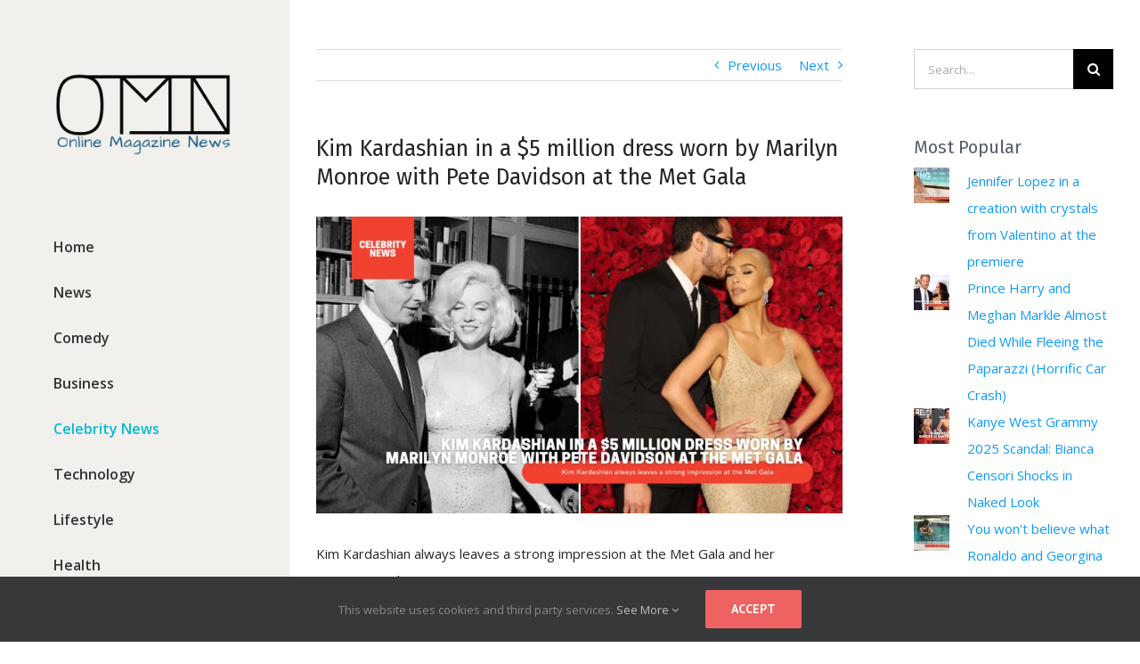

--- FILE ---
content_type: text/html; charset=UTF-8
request_url: https://onlinemagnews.com/kim-kardashian-dress-worn-marilyn-monroe/
body_size: 45411
content:
<!DOCTYPE html>
<html class="avada-html-layout-wide avada-html-header-position-left" lang="en-US" prefix="og: http://ogp.me/ns# fb: http://ogp.me/ns/fb#" prefix="og: https://ogp.me/ns#">
<head>
	<meta http-equiv="X-UA-Compatible" content="IE=edge" />
	<meta http-equiv="Content-Type" content="text/html; charset=utf-8"/>
	<meta name="viewport" content="width=device-width, initial-scale=1" />
	<!-- Jetpack Site Verification Tags -->

<!-- Search Engine Optimization by Rank Math - https://rankmath.com/ -->
<title>Kim Kardashian in a $5 million dress worn by Marilyn Monroe with Pete Davidson at the Met Gala</title>
<meta name="description" content="Kim Kardashian in a $5 million dress worn by Marilyn Monroe with Pete Davidson at the Met Gala. Kim Kardashian always leaves ..."/>
<meta name="robots" content="index, follow, max-snippet:-1, max-video-preview:-1, max-image-preview:large"/>
<link rel="canonical" href="https://onlinemagnews.com/kim-kardashian-dress-worn-marilyn-monroe/" />
<meta property="og:locale" content="en_US" />
<meta property="og:type" content="article" />
<meta property="og:title" content="Kim Kardashian in a $5 million dress worn by Marilyn Monroe with Pete Davidson at the Met Gala" />
<meta property="og:description" content="Kim Kardashian in a $5 million dress worn by Marilyn Monroe with Pete Davidson at the Met Gala. Kim Kardashian always leaves ..." />
<meta property="og:url" content="https://onlinemagnews.com/kim-kardashian-dress-worn-marilyn-monroe/" />
<meta property="og:site_name" content="Your Daily Dose of Celebrity Buzz" />
<meta property="article:section" content="Celebrity News" />
<meta property="og:image" content="https://onlinemagnews.com/wp-content/uploads/2022/05/Kim-Kardashian-in-a-5-million-dress-worn-by-Marilyn-Monroe-with-Pete-Davidson-at-the-Met-Gala.png" />
<meta property="og:image:secure_url" content="https://onlinemagnews.com/wp-content/uploads/2022/05/Kim-Kardashian-in-a-5-million-dress-worn-by-Marilyn-Monroe-with-Pete-Davidson-at-the-Met-Gala.png" />
<meta property="og:image:width" content="1280" />
<meta property="og:image:height" content="720" />
<meta property="og:image:alt" content="Kim Kardashian in a $5 million dress worn by Marilyn Monroe with Pete Davidson at the Met Gala" />
<meta property="og:image:type" content="image/png" />
<meta property="article:published_time" content="2022-05-04T00:26:57+02:00" />
<meta name="twitter:card" content="summary_large_image" />
<meta name="twitter:title" content="Kim Kardashian in a $5 million dress worn by Marilyn Monroe with Pete Davidson at the Met Gala" />
<meta name="twitter:description" content="Kim Kardashian in a $5 million dress worn by Marilyn Monroe with Pete Davidson at the Met Gala. Kim Kardashian always leaves ..." />
<meta name="twitter:image" content="https://onlinemagnews.com/wp-content/uploads/2022/05/Kim-Kardashian-in-a-5-million-dress-worn-by-Marilyn-Monroe-with-Pete-Davidson-at-the-Met-Gala.png" />
<meta name="twitter:label1" content="Written by" />
<meta name="twitter:data1" content="onlinemagnews" />
<meta name="twitter:label2" content="Time to read" />
<meta name="twitter:data2" content="1 minute" />
<script type="application/ld+json" class="rank-math-schema">{"@context":"https://schema.org","@graph":[{"@type":["Website","Organization"],"@id":"https://onlinemagnews.com/#organization","name":"Online Magazine News","url":"https://onlinemagnews.com","logo":{"@type":"ImageObject","@id":"https://onlinemagnews.com/#logo","url":"http://onlinemagnews.com/wp-content/uploads/2018/04/cropped-Online-Magazine-News-Logo.png","contentUrl":"http://onlinemagnews.com/wp-content/uploads/2018/04/cropped-Online-Magazine-News-Logo.png","caption":"Online Magazine News","inLanguage":"en-US","width":"500","height":"500"},"openingHours":["Monday,Tuesday,Wednesday,Thursday,Friday,Saturday,Sunday 09:00-17:00"]},{"@type":"WebSite","@id":"https://onlinemagnews.com/#website","url":"https://onlinemagnews.com","name":"Online Magazine News","publisher":{"@id":"https://onlinemagnews.com/#organization"},"inLanguage":"en-US"},{"@type":"ImageObject","@id":"https://onlinemagnews.com/wp-content/uploads/2022/05/Kim-Kardashian-in-a-5-million-dress-worn-by-Marilyn-Monroe-with-Pete-Davidson-at-the-Met-Gala.png","url":"https://onlinemagnews.com/wp-content/uploads/2022/05/Kim-Kardashian-in-a-5-million-dress-worn-by-Marilyn-Monroe-with-Pete-Davidson-at-the-Met-Gala.png","width":"1280","height":"720","caption":"Kim Kardashian in a $5 million dress worn by Marilyn Monroe with Pete Davidson at the Met Gala","inLanguage":"en-US"},{"@type":"WebPage","@id":"https://onlinemagnews.com/kim-kardashian-dress-worn-marilyn-monroe/#webpage","url":"https://onlinemagnews.com/kim-kardashian-dress-worn-marilyn-monroe/","name":"Kim Kardashian in a $5 million dress worn by Marilyn Monroe with Pete Davidson at the Met Gala","datePublished":"2022-05-04T00:26:57+02:00","dateModified":"2022-05-04T00:26:57+02:00","isPartOf":{"@id":"https://onlinemagnews.com/#website"},"primaryImageOfPage":{"@id":"https://onlinemagnews.com/wp-content/uploads/2022/05/Kim-Kardashian-in-a-5-million-dress-worn-by-Marilyn-Monroe-with-Pete-Davidson-at-the-Met-Gala.png"},"inLanguage":"en-US"},{"@type":"Person","@id":"https://onlinemagnews.com/kim-kardashian-dress-worn-marilyn-monroe/#author","name":"onlinemagnews","image":{"@type":"ImageObject","@id":"https://secure.gravatar.com/avatar/88c3f233a5d7ea354f2fb92b9549539cb11973a427f8805a6686774440e09c7a?s=96&amp;d=mm&amp;r=g","url":"https://secure.gravatar.com/avatar/88c3f233a5d7ea354f2fb92b9549539cb11973a427f8805a6686774440e09c7a?s=96&amp;d=mm&amp;r=g","caption":"onlinemagnews","inLanguage":"en-US"},"worksFor":{"@id":"https://onlinemagnews.com/#organization"}},{"@type":"BlogPosting","headline":"Kim Kardashian in a $5 million dress worn by Marilyn Monroe with Pete Davidson at the Met Gala","keywords":"Kim Kardashian,Kim Kardashian in a $5 million dress worn by Marilyn Monroe,Kim Kardashian always leaves a strong impression at the Met Gala,Kim wore the original dress for just a few minutes as she walked the red carpet and then changed into a replica,transformed into Marilyn Monroe and turned all eyes to herself on the red carpet in front of the Metropolitan Museum of Art in New York","datePublished":"2022-05-04T00:26:57+02:00","dateModified":"2022-05-04T00:26:57+02:00","author":{"@id":"https://onlinemagnews.com/kim-kardashian-dress-worn-marilyn-monroe/#author","name":"onlinemagnews"},"publisher":{"@id":"https://onlinemagnews.com/#organization"},"description":"Kim Kardashian in a $5 million dress worn by Marilyn Monroe with Pete Davidson at the Met Gala. Kim Kardashian always leaves ...","name":"Kim Kardashian in a $5 million dress worn by Marilyn Monroe with Pete Davidson at the Met Gala","@id":"https://onlinemagnews.com/kim-kardashian-dress-worn-marilyn-monroe/#richSnippet","isPartOf":{"@id":"https://onlinemagnews.com/kim-kardashian-dress-worn-marilyn-monroe/#webpage"},"image":{"@id":"https://onlinemagnews.com/wp-content/uploads/2022/05/Kim-Kardashian-in-a-5-million-dress-worn-by-Marilyn-Monroe-with-Pete-Davidson-at-the-Met-Gala.png"},"inLanguage":"en-US","mainEntityOfPage":{"@id":"https://onlinemagnews.com/kim-kardashian-dress-worn-marilyn-monroe/#webpage"}}]}</script>
<!-- /Rank Math WordPress SEO plugin -->

<link rel='dns-prefetch' href='//secure.gravatar.com' />
<link rel='dns-prefetch' href='//stats.wp.com' />
<link rel='dns-prefetch' href='//v0.wordpress.com' />
<link rel='preconnect' href='//c0.wp.com' />
					<link rel="shortcut icon" href="https://onlinemagnews.com/wp-content/uploads/2018/04/Најмало.png" type="image/x-icon" />
		
					<!-- For iPhone -->
			<link rel="apple-touch-icon" href="https://onlinemagnews.com/wp-content/uploads/2018/04/Најмало.png">
		
					<!-- For iPhone Retina display -->
			<link rel="apple-touch-icon" sizes="114x114" href="https://onlinemagnews.com/wp-content/uploads/2018/04/Најмало.png">
		
					<!-- For iPad -->
			<link rel="apple-touch-icon" sizes="72x72" href="https://onlinemagnews.com/wp-content/uploads/2018/04/Најмало.png">
		
					<!-- For iPad Retina display -->
			<link rel="apple-touch-icon" sizes="144x144" href="https://onlinemagnews.com/wp-content/uploads/2018/04/Најмало.png">
				<link rel="alternate" title="oEmbed (JSON)" type="application/json+oembed" href="https://onlinemagnews.com/wp-json/oembed/1.0/embed?url=https%3A%2F%2Fonlinemagnews.com%2Fkim-kardashian-dress-worn-marilyn-monroe%2F" />
<link rel="alternate" title="oEmbed (XML)" type="text/xml+oembed" href="https://onlinemagnews.com/wp-json/oembed/1.0/embed?url=https%3A%2F%2Fonlinemagnews.com%2Fkim-kardashian-dress-worn-marilyn-monroe%2F&#038;format=xml" />

		<meta property="og:title" content="Kim Kardashian in a $5 million dress worn by Marilyn Monroe with Pete Davidson at the Met Gala"/>
		<meta property="og:type" content="article"/>
		<meta property="og:url" content="https://onlinemagnews.com/kim-kardashian-dress-worn-marilyn-monroe/"/>
		<meta property="og:site_name" content="Your Daily Dose of Celebrity Buzz"/>
		<meta property="og:description" content="Kim Kardashian always leaves a strong impression at the Met Gala and her appearance this year was no exception.

The 41-year-old star of &quot;Keeping Up with the Kardashians&quot; transformed into Marilyn Monroe and turned all eyes to herself on the red carpet in front of the Metropolitan Museum of Art in New York.

&nbsp;
Read: "/>

									<meta property="og:image" content="https://onlinemagnews.com/wp-content/uploads/2022/05/Kim-Kardashian-in-a-5-million-dress-worn-by-Marilyn-Monroe-with-Pete-Davidson-at-the-Met-Gala.png"/>
							<style id='wp-img-auto-sizes-contain-inline-css' type='text/css'>
img:is([sizes=auto i],[sizes^="auto," i]){contain-intrinsic-size:3000px 1500px}
/*# sourceURL=wp-img-auto-sizes-contain-inline-css */
</style>

<link rel='stylesheet' id='jetpack_related-posts-css' href='https://c0.wp.com/p/jetpack/15.4/modules/related-posts/related-posts.css' type='text/css' media='all' />
<style id='wp-emoji-styles-inline-css' type='text/css'>

	img.wp-smiley, img.emoji {
		display: inline !important;
		border: none !important;
		box-shadow: none !important;
		height: 1em !important;
		width: 1em !important;
		margin: 0 0.07em !important;
		vertical-align: -0.1em !important;
		background: none !important;
		padding: 0 !important;
	}
/*# sourceURL=wp-emoji-styles-inline-css */
</style>
<style id='classic-theme-styles-inline-css' type='text/css'>
/*! This file is auto-generated */
.wp-block-button__link{color:#fff;background-color:#32373c;border-radius:9999px;box-shadow:none;text-decoration:none;padding:calc(.667em + 2px) calc(1.333em + 2px);font-size:1.125em}.wp-block-file__button{background:#32373c;color:#fff;text-decoration:none}
/*# sourceURL=/wp-includes/css/classic-themes.min.css */
</style>
<link rel='stylesheet' id='cfblbcss-css' href='https://onlinemagnews.com/wp-content/plugins/cardoza-facebook-like-box/cardozafacebook.css?ver=6.9' type='text/css' media='all' />
<link rel='stylesheet' id='avada-stylesheet-css' href='https://onlinemagnews.com/wp-content/themes/Avada/assets/css/style.min.css?ver=7.0.1' type='text/css' media='all' />
<style id='jetpack_facebook_likebox-inline-css' type='text/css'>
.widget_facebook_likebox {
	overflow: hidden;
}

/*# sourceURL=https://onlinemagnews.com/wp-content/plugins/jetpack/modules/widgets/facebook-likebox/style.css */
</style>
<link rel='stylesheet' id='fusion-dynamic-css-css' href='https://onlinemagnews.com/wp-content/uploads/fusion-styles/62cb8d14829b5a85b10cc277e91a9c6a.min.css?ver=3.0.1' type='text/css' media='all' />
<link rel='stylesheet' id='sharedaddy-css' href='https://c0.wp.com/p/jetpack/15.4/modules/sharedaddy/sharing.css' type='text/css' media='all' />
<link rel='stylesheet' id='social-logos-css' href='https://c0.wp.com/p/jetpack/15.4/_inc/social-logos/social-logos.min.css' type='text/css' media='all' />
<script type="text/javascript" id="jetpack_related-posts-js-extra">
/* <![CDATA[ */
var related_posts_js_options = {"post_heading":"h4"};
//# sourceURL=jetpack_related-posts-js-extra
/* ]]> */
</script>
<script type="text/javascript" src="https://c0.wp.com/p/jetpack/15.4/_inc/build/related-posts/related-posts.min.js" id="jetpack_related-posts-js"></script>
<script type="text/javascript" src="https://c0.wp.com/c/6.9/wp-includes/js/jquery/jquery.min.js" id="jquery-core-js"></script>
<script type="text/javascript" src="https://c0.wp.com/c/6.9/wp-includes/js/jquery/jquery-migrate.min.js" id="jquery-migrate-js"></script>
<script type="text/javascript" src="https://onlinemagnews.com/wp-content/plugins/cardoza-facebook-like-box/cardozafacebook.js?ver=6.9" id="cfblbjs-js"></script>
<link rel="https://api.w.org/" href="https://onlinemagnews.com/wp-json/" /><link rel="alternate" title="JSON" type="application/json" href="https://onlinemagnews.com/wp-json/wp/v2/posts/15364" /><meta property="fb:app_id" content=""/><script id="ezoic-wp-plugin-js" async src="//www.ezojs.com/ezoic/sa.min.js" data-no-optimize="1" data-no-defer="1"></script>
<script data-ezoic="1" data-no-optimize="1" data-no-defer="1">window.ezstandalone = window.ezstandalone || {};ezstandalone.cmd = ezstandalone.cmd || [];</script>
	<style>img#wpstats{display:none}</style>
		<style type="text/css" id="css-fb-visibility">@media screen and (max-width: 640px){body:not(.fusion-builder-ui-wireframe) .fusion-no-small-visibility{display:none !important;}body:not(.fusion-builder-ui-wireframe) .sm-text-align-center{text-align:center !important;}body:not(.fusion-builder-ui-wireframe) .sm-text-align-left{text-align:left !important;}body:not(.fusion-builder-ui-wireframe) .sm-text-align-right{text-align:right !important;}body:not(.fusion-builder-ui-wireframe) .fusion-absolute-position-small{position:absolute;top:auto;width:100%;}}@media screen and (min-width: 641px) and (max-width: 1024px){body:not(.fusion-builder-ui-wireframe) .fusion-no-medium-visibility{display:none !important;}body:not(.fusion-builder-ui-wireframe) .md-text-align-center{text-align:center !important;}body:not(.fusion-builder-ui-wireframe) .md-text-align-left{text-align:left !important;}body:not(.fusion-builder-ui-wireframe) .md-text-align-right{text-align:right !important;}body:not(.fusion-builder-ui-wireframe) .fusion-absolute-position-medium{position:absolute;top:auto;width:100%;}}@media screen and (min-width: 1025px){body:not(.fusion-builder-ui-wireframe) .fusion-no-large-visibility{display:none !important;}body:not(.fusion-builder-ui-wireframe) .fusion-absolute-position-large{position:absolute;top:auto;width:100%;}}</style><link rel="icon" href="https://onlinemagnews.com/wp-content/uploads/2018/04/cropped-Online-Magazine-News-Logo-66x66.png" sizes="32x32" />
<link rel="icon" href="https://onlinemagnews.com/wp-content/uploads/2018/04/cropped-Online-Magazine-News-Logo-200x200.png" sizes="192x192" />
<link rel="apple-touch-icon" href="https://onlinemagnews.com/wp-content/uploads/2018/04/cropped-Online-Magazine-News-Logo-200x200.png" />
<meta name="msapplication-TileImage" content="https://onlinemagnews.com/wp-content/uploads/2018/04/cropped-Online-Magazine-News-Logo-300x300.png" />
		<script type="text/javascript">
			var doc = document.documentElement;
			doc.setAttribute( 'data-useragent', navigator.userAgent );
		</script>
		<!-- Global site tag (gtag.js) - Google Analytics -->
<script async src="https://www.googletagmanager.com/gtag/js?id=UA-117637481-1"></script>
<script>
  window.dataLayer = window.dataLayer || [];
  function gtag(){dataLayer.push(arguments);}
  gtag('js', new Date());

  gtag('config', 'UA-117637481-1');
</script>
	<meta name="google-site-verification" content="5du3IKhOsWZWDjGdy3QmHNuyOS4y8RH8FDFwZ-HCRcQ" />
<meta name="msvalidate.01" content="A72841AE8C2CB684672B34ED0FDDB0DC" />
<meta name="p:domain_verify" content="2d85f1a1f8b5e2d7094d61d77f2c9602"/>
<script async src="//pagead2.googlesyndication.com/pagead/js/adsbygoogle.js"></script>
<script async src="//pagead2.googlesyndication.com/pagead/js/adsbygoogle.js"></script>
<meta name="google-site-verification" content="Vo5ANTitwP0gXCEF7agyRxKpz2oHvGyQNuM739eZmGQ" />
<!-- Ezoic - mid_content - mid_content -->
<div id="ezoic-pub-ad-placeholder-172"> </div>
<!-- End Ezoic - mid_content - mid_content --><style id='global-styles-inline-css' type='text/css'>
:root{--wp--preset--aspect-ratio--square: 1;--wp--preset--aspect-ratio--4-3: 4/3;--wp--preset--aspect-ratio--3-4: 3/4;--wp--preset--aspect-ratio--3-2: 3/2;--wp--preset--aspect-ratio--2-3: 2/3;--wp--preset--aspect-ratio--16-9: 16/9;--wp--preset--aspect-ratio--9-16: 9/16;--wp--preset--color--black: #000000;--wp--preset--color--cyan-bluish-gray: #abb8c3;--wp--preset--color--white: #ffffff;--wp--preset--color--pale-pink: #f78da7;--wp--preset--color--vivid-red: #cf2e2e;--wp--preset--color--luminous-vivid-orange: #ff6900;--wp--preset--color--luminous-vivid-amber: #fcb900;--wp--preset--color--light-green-cyan: #7bdcb5;--wp--preset--color--vivid-green-cyan: #00d084;--wp--preset--color--pale-cyan-blue: #8ed1fc;--wp--preset--color--vivid-cyan-blue: #0693e3;--wp--preset--color--vivid-purple: #9b51e0;--wp--preset--gradient--vivid-cyan-blue-to-vivid-purple: linear-gradient(135deg,rgb(6,147,227) 0%,rgb(155,81,224) 100%);--wp--preset--gradient--light-green-cyan-to-vivid-green-cyan: linear-gradient(135deg,rgb(122,220,180) 0%,rgb(0,208,130) 100%);--wp--preset--gradient--luminous-vivid-amber-to-luminous-vivid-orange: linear-gradient(135deg,rgb(252,185,0) 0%,rgb(255,105,0) 100%);--wp--preset--gradient--luminous-vivid-orange-to-vivid-red: linear-gradient(135deg,rgb(255,105,0) 0%,rgb(207,46,46) 100%);--wp--preset--gradient--very-light-gray-to-cyan-bluish-gray: linear-gradient(135deg,rgb(238,238,238) 0%,rgb(169,184,195) 100%);--wp--preset--gradient--cool-to-warm-spectrum: linear-gradient(135deg,rgb(74,234,220) 0%,rgb(151,120,209) 20%,rgb(207,42,186) 40%,rgb(238,44,130) 60%,rgb(251,105,98) 80%,rgb(254,248,76) 100%);--wp--preset--gradient--blush-light-purple: linear-gradient(135deg,rgb(255,206,236) 0%,rgb(152,150,240) 100%);--wp--preset--gradient--blush-bordeaux: linear-gradient(135deg,rgb(254,205,165) 0%,rgb(254,45,45) 50%,rgb(107,0,62) 100%);--wp--preset--gradient--luminous-dusk: linear-gradient(135deg,rgb(255,203,112) 0%,rgb(199,81,192) 50%,rgb(65,88,208) 100%);--wp--preset--gradient--pale-ocean: linear-gradient(135deg,rgb(255,245,203) 0%,rgb(182,227,212) 50%,rgb(51,167,181) 100%);--wp--preset--gradient--electric-grass: linear-gradient(135deg,rgb(202,248,128) 0%,rgb(113,206,126) 100%);--wp--preset--gradient--midnight: linear-gradient(135deg,rgb(2,3,129) 0%,rgb(40,116,252) 100%);--wp--preset--font-size--small: 11.25px;--wp--preset--font-size--medium: 20px;--wp--preset--font-size--large: 22.5px;--wp--preset--font-size--x-large: 42px;--wp--preset--font-size--normal: 15px;--wp--preset--font-size--xlarge: 30px;--wp--preset--font-size--huge: 45px;--wp--preset--spacing--20: 0.44rem;--wp--preset--spacing--30: 0.67rem;--wp--preset--spacing--40: 1rem;--wp--preset--spacing--50: 1.5rem;--wp--preset--spacing--60: 2.25rem;--wp--preset--spacing--70: 3.38rem;--wp--preset--spacing--80: 5.06rem;--wp--preset--shadow--natural: 6px 6px 9px rgba(0, 0, 0, 0.2);--wp--preset--shadow--deep: 12px 12px 50px rgba(0, 0, 0, 0.4);--wp--preset--shadow--sharp: 6px 6px 0px rgba(0, 0, 0, 0.2);--wp--preset--shadow--outlined: 6px 6px 0px -3px rgb(255, 255, 255), 6px 6px rgb(0, 0, 0);--wp--preset--shadow--crisp: 6px 6px 0px rgb(0, 0, 0);}:where(.is-layout-flex){gap: 0.5em;}:where(.is-layout-grid){gap: 0.5em;}body .is-layout-flex{display: flex;}.is-layout-flex{flex-wrap: wrap;align-items: center;}.is-layout-flex > :is(*, div){margin: 0;}body .is-layout-grid{display: grid;}.is-layout-grid > :is(*, div){margin: 0;}:where(.wp-block-columns.is-layout-flex){gap: 2em;}:where(.wp-block-columns.is-layout-grid){gap: 2em;}:where(.wp-block-post-template.is-layout-flex){gap: 1.25em;}:where(.wp-block-post-template.is-layout-grid){gap: 1.25em;}.has-black-color{color: var(--wp--preset--color--black) !important;}.has-cyan-bluish-gray-color{color: var(--wp--preset--color--cyan-bluish-gray) !important;}.has-white-color{color: var(--wp--preset--color--white) !important;}.has-pale-pink-color{color: var(--wp--preset--color--pale-pink) !important;}.has-vivid-red-color{color: var(--wp--preset--color--vivid-red) !important;}.has-luminous-vivid-orange-color{color: var(--wp--preset--color--luminous-vivid-orange) !important;}.has-luminous-vivid-amber-color{color: var(--wp--preset--color--luminous-vivid-amber) !important;}.has-light-green-cyan-color{color: var(--wp--preset--color--light-green-cyan) !important;}.has-vivid-green-cyan-color{color: var(--wp--preset--color--vivid-green-cyan) !important;}.has-pale-cyan-blue-color{color: var(--wp--preset--color--pale-cyan-blue) !important;}.has-vivid-cyan-blue-color{color: var(--wp--preset--color--vivid-cyan-blue) !important;}.has-vivid-purple-color{color: var(--wp--preset--color--vivid-purple) !important;}.has-black-background-color{background-color: var(--wp--preset--color--black) !important;}.has-cyan-bluish-gray-background-color{background-color: var(--wp--preset--color--cyan-bluish-gray) !important;}.has-white-background-color{background-color: var(--wp--preset--color--white) !important;}.has-pale-pink-background-color{background-color: var(--wp--preset--color--pale-pink) !important;}.has-vivid-red-background-color{background-color: var(--wp--preset--color--vivid-red) !important;}.has-luminous-vivid-orange-background-color{background-color: var(--wp--preset--color--luminous-vivid-orange) !important;}.has-luminous-vivid-amber-background-color{background-color: var(--wp--preset--color--luminous-vivid-amber) !important;}.has-light-green-cyan-background-color{background-color: var(--wp--preset--color--light-green-cyan) !important;}.has-vivid-green-cyan-background-color{background-color: var(--wp--preset--color--vivid-green-cyan) !important;}.has-pale-cyan-blue-background-color{background-color: var(--wp--preset--color--pale-cyan-blue) !important;}.has-vivid-cyan-blue-background-color{background-color: var(--wp--preset--color--vivid-cyan-blue) !important;}.has-vivid-purple-background-color{background-color: var(--wp--preset--color--vivid-purple) !important;}.has-black-border-color{border-color: var(--wp--preset--color--black) !important;}.has-cyan-bluish-gray-border-color{border-color: var(--wp--preset--color--cyan-bluish-gray) !important;}.has-white-border-color{border-color: var(--wp--preset--color--white) !important;}.has-pale-pink-border-color{border-color: var(--wp--preset--color--pale-pink) !important;}.has-vivid-red-border-color{border-color: var(--wp--preset--color--vivid-red) !important;}.has-luminous-vivid-orange-border-color{border-color: var(--wp--preset--color--luminous-vivid-orange) !important;}.has-luminous-vivid-amber-border-color{border-color: var(--wp--preset--color--luminous-vivid-amber) !important;}.has-light-green-cyan-border-color{border-color: var(--wp--preset--color--light-green-cyan) !important;}.has-vivid-green-cyan-border-color{border-color: var(--wp--preset--color--vivid-green-cyan) !important;}.has-pale-cyan-blue-border-color{border-color: var(--wp--preset--color--pale-cyan-blue) !important;}.has-vivid-cyan-blue-border-color{border-color: var(--wp--preset--color--vivid-cyan-blue) !important;}.has-vivid-purple-border-color{border-color: var(--wp--preset--color--vivid-purple) !important;}.has-vivid-cyan-blue-to-vivid-purple-gradient-background{background: var(--wp--preset--gradient--vivid-cyan-blue-to-vivid-purple) !important;}.has-light-green-cyan-to-vivid-green-cyan-gradient-background{background: var(--wp--preset--gradient--light-green-cyan-to-vivid-green-cyan) !important;}.has-luminous-vivid-amber-to-luminous-vivid-orange-gradient-background{background: var(--wp--preset--gradient--luminous-vivid-amber-to-luminous-vivid-orange) !important;}.has-luminous-vivid-orange-to-vivid-red-gradient-background{background: var(--wp--preset--gradient--luminous-vivid-orange-to-vivid-red) !important;}.has-very-light-gray-to-cyan-bluish-gray-gradient-background{background: var(--wp--preset--gradient--very-light-gray-to-cyan-bluish-gray) !important;}.has-cool-to-warm-spectrum-gradient-background{background: var(--wp--preset--gradient--cool-to-warm-spectrum) !important;}.has-blush-light-purple-gradient-background{background: var(--wp--preset--gradient--blush-light-purple) !important;}.has-blush-bordeaux-gradient-background{background: var(--wp--preset--gradient--blush-bordeaux) !important;}.has-luminous-dusk-gradient-background{background: var(--wp--preset--gradient--luminous-dusk) !important;}.has-pale-ocean-gradient-background{background: var(--wp--preset--gradient--pale-ocean) !important;}.has-electric-grass-gradient-background{background: var(--wp--preset--gradient--electric-grass) !important;}.has-midnight-gradient-background{background: var(--wp--preset--gradient--midnight) !important;}.has-small-font-size{font-size: var(--wp--preset--font-size--small) !important;}.has-medium-font-size{font-size: var(--wp--preset--font-size--medium) !important;}.has-large-font-size{font-size: var(--wp--preset--font-size--large) !important;}.has-x-large-font-size{font-size: var(--wp--preset--font-size--x-large) !important;}
/*# sourceURL=global-styles-inline-css */
</style>
<link rel='stylesheet' id='dashicons-css' href='https://c0.wp.com/c/6.9/wp-includes/css/dashicons.min.css' type='text/css' media='all' />
<link rel='stylesheet' id='thickbox-css' href='https://c0.wp.com/c/6.9/wp-includes/js/thickbox/thickbox.css' type='text/css' media='all' />
<link rel='stylesheet' id='jetpack-swiper-library-css' href='https://c0.wp.com/p/jetpack/15.4/_inc/blocks/swiper.css' type='text/css' media='all' />
<link rel='stylesheet' id='jetpack-carousel-css' href='https://c0.wp.com/p/jetpack/15.4/modules/carousel/jetpack-carousel.css' type='text/css' media='all' />
<link rel='stylesheet' id='jetpack-top-posts-widget-css' href='https://c0.wp.com/p/jetpack/15.4/modules/widgets/top-posts/style.css' type='text/css' media='all' />
<link rel='stylesheet' id='wp-block-library-css' href='https://c0.wp.com/c/6.9/wp-includes/css/dist/block-library/style.min.css' type='text/css' media='all' />
<style id='wp-block-library-inline-css' type='text/css'>
/*wp_block_styles_on_demand_placeholder:6970cabd55c5b*/
/*# sourceURL=wp-block-library-inline-css */
</style>
<style id='wp-block-library-theme-inline-css' type='text/css'>
.wp-block-audio :where(figcaption){color:#555;font-size:13px;text-align:center}.is-dark-theme .wp-block-audio :where(figcaption){color:#ffffffa6}.wp-block-audio{margin:0 0 1em}.wp-block-code{border:1px solid #ccc;border-radius:4px;font-family:Menlo,Consolas,monaco,monospace;padding:.8em 1em}.wp-block-embed :where(figcaption){color:#555;font-size:13px;text-align:center}.is-dark-theme .wp-block-embed :where(figcaption){color:#ffffffa6}.wp-block-embed{margin:0 0 1em}.blocks-gallery-caption{color:#555;font-size:13px;text-align:center}.is-dark-theme .blocks-gallery-caption{color:#ffffffa6}:root :where(.wp-block-image figcaption){color:#555;font-size:13px;text-align:center}.is-dark-theme :root :where(.wp-block-image figcaption){color:#ffffffa6}.wp-block-image{margin:0 0 1em}.wp-block-pullquote{border-bottom:4px solid;border-top:4px solid;color:currentColor;margin-bottom:1.75em}.wp-block-pullquote :where(cite),.wp-block-pullquote :where(footer),.wp-block-pullquote__citation{color:currentColor;font-size:.8125em;font-style:normal;text-transform:uppercase}.wp-block-quote{border-left:.25em solid;margin:0 0 1.75em;padding-left:1em}.wp-block-quote cite,.wp-block-quote footer{color:currentColor;font-size:.8125em;font-style:normal;position:relative}.wp-block-quote:where(.has-text-align-right){border-left:none;border-right:.25em solid;padding-left:0;padding-right:1em}.wp-block-quote:where(.has-text-align-center){border:none;padding-left:0}.wp-block-quote.is-large,.wp-block-quote.is-style-large,.wp-block-quote:where(.is-style-plain){border:none}.wp-block-search .wp-block-search__label{font-weight:700}.wp-block-search__button{border:1px solid #ccc;padding:.375em .625em}:where(.wp-block-group.has-background){padding:1.25em 2.375em}.wp-block-separator.has-css-opacity{opacity:.4}.wp-block-separator{border:none;border-bottom:2px solid;margin-left:auto;margin-right:auto}.wp-block-separator.has-alpha-channel-opacity{opacity:1}.wp-block-separator:not(.is-style-wide):not(.is-style-dots){width:100px}.wp-block-separator.has-background:not(.is-style-dots){border-bottom:none;height:1px}.wp-block-separator.has-background:not(.is-style-wide):not(.is-style-dots){height:2px}.wp-block-table{margin:0 0 1em}.wp-block-table td,.wp-block-table th{word-break:normal}.wp-block-table :where(figcaption){color:#555;font-size:13px;text-align:center}.is-dark-theme .wp-block-table :where(figcaption){color:#ffffffa6}.wp-block-video :where(figcaption){color:#555;font-size:13px;text-align:center}.is-dark-theme .wp-block-video :where(figcaption){color:#ffffffa6}.wp-block-video{margin:0 0 1em}:root :where(.wp-block-template-part.has-background){margin-bottom:0;margin-top:0;padding:1.25em 2.375em}
/*# sourceURL=https://c0.wp.com/c/6.9/wp-includes/css/dist/block-library/theme.min.css */
</style>
</head>

<body class="wp-singular post-template-default single single-post postid-15364 single-format-standard wp-theme-Avada fusion-image-hovers fusion-pagination-sizing fusion-button_size-large fusion-button_type-flat fusion-button_span-no avada-image-rollover-circle-yes avada-image-rollover-yes avada-image-rollover-direction-left fusion-body ltr no-tablet-sticky-header no-mobile-sticky-header no-mobile-slidingbar avada-has-rev-slider-styles fusion-disable-outline fusion-sub-menu-fade mobile-logo-pos-left layout-wide-mode avada-has-boxed-modal-shadow-none layout-scroll-offset-full avada-has-zero-margin-offset-top has-sidebar side-header side-header-left menu-text-align-left mobile-menu-design-classic fusion-show-pagination-text fusion-header-layout-v1 avada-responsive avada-footer-fx-none avada-menu-highlight-style-bar fusion-search-form-classic fusion-main-menu-search-dropdown fusion-avatar-square avada-dropdown-styles avada-blog-layout-grid avada-blog-archive-layout-grid avada-header-shadow-no avada-menu-icon-position-left avada-has-mainmenu-dropdown-divider avada-has-main-nav-search-icon avada-has-breadcrumb-mobile-hidden avada-has-titlebar-hide avada-has-pagination-padding avada-flyout-menu-direction-fade avada-ec-views-v1" >
		<a class="skip-link screen-reader-text" href="#content">Skip to content</a>

	<div id="boxed-wrapper">
		<div class="fusion-sides-frame"></div>
		<div id="wrapper" class="fusion-wrapper">
			<div id="home" style="position:relative;top:-1px;"></div>
			
													
<div id="side-header-sticky"></div>
<div id="side-header" class="clearfix fusion-mobile-menu-design-classic fusion-sticky-logo-1 fusion-mobile-logo-1 fusion-sticky-menu-">
	<div class="side-header-wrapper">
								<div class="side-header-content fusion-logo-left fusion-mobile-logo-1">
				<div class="fusion-logo" data-margin-top="75px" data-margin-bottom="75px" data-margin-left="0px" data-margin-right="0px">
			<a class="fusion-logo-link"  href="https://onlinemagnews.com/" >

						<!-- standard logo -->
			<img data-lazyloaded="1" src="[data-uri]" data-src="https://onlinemagnews.com/wp-content/uploads/2018/04/ONM-Logo-Big.png" data-srcset="https://onlinemagnews.com/wp-content/uploads/2018/04/ONM-Logo-Big.png 1x" width="480" height="237" alt="Your Daily Dose of Celebrity Buzz Logo" data-retina_logo_url="" class="fusion-standard-logo" /><noscript><img src="https://onlinemagnews.com/wp-content/uploads/2018/04/ONM-Logo-Big.png" srcset="https://onlinemagnews.com/wp-content/uploads/2018/04/ONM-Logo-Big.png 1x" width="480" height="237" alt="Your Daily Dose of Celebrity Buzz Logo" data-retina_logo_url="" class="fusion-standard-logo" /></noscript>

			
					</a>
		</div>		</div>
		<div class="fusion-main-menu-container fusion-logo-menu-left">
			<nav class="fusion-main-menu" aria-label="Main Menu"><ul id="menu-main-menu" class="fusion-menu"><li  id="menu-item-22"  class="menu-item menu-item-type-post_type menu-item-object-page menu-item-home menu-item-22"  data-item-id="22"><a  href="https://onlinemagnews.com/" class="fusion-bar-highlight"><span class="menu-text">Home</span></a></li><li  id="menu-item-770"  class="menu-item menu-item-type-taxonomy menu-item-object-category menu-item-770"  data-item-id="770"><a  href="https://onlinemagnews.com/category/news/" class="fusion-bar-highlight"><span class="menu-text">News</span></a></li><li  id="menu-item-1685"  class="menu-item menu-item-type-post_type menu-item-object-page menu-item-1685"  data-item-id="1685"><a  href="https://onlinemagnews.com/comedy/" class="fusion-bar-highlight"><span class="menu-text">Comedy</span></a></li><li  id="menu-item-790"  class="menu-item menu-item-type-taxonomy menu-item-object-category menu-item-790"  data-item-id="790"><a  href="https://onlinemagnews.com/category/business/" class="fusion-bar-highlight"><span class="menu-text">Business</span></a></li><li  id="menu-item-769"  class="menu-item menu-item-type-taxonomy menu-item-object-category current-post-ancestor current-menu-parent current-post-parent menu-item-769"  data-item-id="769"><a  href="https://onlinemagnews.com/category/celebrity-news/" class="fusion-bar-highlight"><span class="menu-text">Celebrity News</span></a></li><li  id="menu-item-693"  class="menu-item menu-item-type-taxonomy menu-item-object-category menu-item-693"  data-item-id="693"><a  href="https://onlinemagnews.com/category/tehcnology/" class="fusion-bar-highlight"><span class="menu-text">Technology</span></a></li><li  id="menu-item-694"  class="menu-item menu-item-type-taxonomy menu-item-object-category menu-item-694"  data-item-id="694"><a  href="https://onlinemagnews.com/category/lifestyle/" class="fusion-bar-highlight"><span class="menu-text">Lifestyle</span></a></li><li  id="menu-item-868"  class="menu-item menu-item-type-taxonomy menu-item-object-category menu-item-868"  data-item-id="868"><a  href="https://onlinemagnews.com/category/health/" class="fusion-bar-highlight"><span class="menu-text">Health</span></a></li><li  id="menu-item-771"  class="menu-item menu-item-type-taxonomy menu-item-object-category menu-item-771"  data-item-id="771"><a  href="https://onlinemagnews.com/category/sport/" class="fusion-bar-highlight"><span class="menu-text">Sport</span></a></li><li class="fusion-custom-menu-item fusion-main-menu-search"><a class="fusion-main-menu-icon fusion-bar-highlight" href="#" aria-label="Search" data-title="Search" title="Search"></a><div class="fusion-custom-menu-item-contents">		<form role="search" class="searchform fusion-search-form  fusion-search-form-classic" method="get" action="https://onlinemagnews.com/">
			<div class="fusion-search-form-content">

				
				<div class="fusion-search-field search-field">
					<label><span class="screen-reader-text">Search for:</span>
													<input type="search" value="" name="s" class="s" placeholder="Search..." required aria-required="true" aria-label=""/>
											</label>
				</div>
				<div class="fusion-search-button search-button">
					<input type="submit" class="fusion-search-submit searchsubmit" value="&#xf002;" />
									</div>

				
			</div>


			
		</form>
		</div></li></ul></nav>
<nav class="fusion-mobile-nav-holder fusion-mobile-menu-text-align-left" aria-label="Main Menu Mobile"></nav>

		</div>

		
								
			<div class="side-header-content side-header-content-1-2">
									<div class="side-header-content-1 fusion-clearfix">
					<nav class="fusion-secondary-menu" role="navigation" aria-label="Secondary Menu"></nav>					</div>
													<div class="side-header-content-2 fusion-clearfix">
					<div class="fusion-social-links-header"><div class="fusion-social-networks boxed-icons"><div class="fusion-social-networks-wrapper"><a  class="fusion-social-network-icon fusion-tooltip fusion-facebook fusion-icon-facebook" style="color:#ffffff;background-color:#3b5998;border-color:#3b5998;" data-placement="bottom" data-title="Facebook" data-toggle="tooltip" title="Facebook" href="https://www.facebook.com/onlinemagznews/" target="_blank" rel="noopener noreferrer"><span class="screen-reader-text">Facebook</span></a><a  class="fusion-social-network-icon fusion-tooltip fusion-twitter fusion-icon-twitter" style="color:#ffffff;background-color:#55acee;border-color:#55acee;" data-placement="bottom" data-title="Twitter" data-toggle="tooltip" title="Twitter" href="https://twitter.com/onlinemagnews" target="_blank" rel="noopener noreferrer"><span class="screen-reader-text">Twitter</span></a><a  class="fusion-social-network-icon fusion-tooltip fusion-pinterest fusion-icon-pinterest" style="color:#ffffff;background-color:#bd081c;border-color:#bd081c;" data-placement="bottom" data-title="Pinterest" data-toggle="tooltip" title="Pinterest" href="https://www.pinterest.com/onlinemagazinenews" target="_blank" rel="noopener noreferrer"><span class="screen-reader-text">Pinterest</span></a></div></div></div>					</div>
							</div>
		
		
					</div>
	<style>
	.side-header-styling-wrapper > div {
		display: none !important;
	}

	.side-header-styling-wrapper .side-header-background-image,
	.side-header-styling-wrapper .side-header-background-color,
	.side-header-styling-wrapper .side-header-border {
		display: block !important;
	}
	</style>
	<div class="side-header-styling-wrapper" style="overflow:hidden;">
		<div class="side-header-background-image"></div>
		<div class="side-header-background-color"></div>
		<div class="side-header-border"></div>
	</div>
</div>

				
				
		<div id="sliders-container">
					</div>
				
				
			
			
						<main id="main" class="clearfix ">
				<div class="fusion-row" style="">

<section id="content" style="float: left;">
			<div class="single-navigation clearfix">
			<a href="https://onlinemagnews.com/little-princess-charlotte-turns-7/" rel="prev">Previous</a>			<a href="https://onlinemagnews.com/zelenskyy-600-billion-needed-rebuild-ukraine/" rel="next">Next</a>		</div>
	
					<article id="post-15364" class="post post-15364 type-post status-publish format-standard has-post-thumbnail hentry category-celebrity-news">
																		<h1 class="entry-title fusion-post-title">Kim Kardashian in a $5 million dress worn by Marilyn Monroe with Pete Davidson at the Met Gala</h1>							
														<div class="fusion-flexslider flexslider fusion-flexslider-loading post-slideshow fusion-post-slideshow">
				<ul class="slides">
																<li>
																																<a href="https://onlinemagnews.com/wp-content/uploads/2022/05/Kim-Kardashian-in-a-5-million-dress-worn-by-Marilyn-Monroe-with-Pete-Davidson-at-the-Met-Gala.png" data-rel="iLightbox[gallery15364]" title="Kim Kardashian in a $5 million dress worn by Marilyn Monroe with Pete Davidson at the Met Gala" data-title="Kim Kardashian in a $5 million dress worn by Marilyn Monroe with Pete Davidson at the Met Gala" data-caption="Kim Kardashian in a $5 million dress worn by Marilyn Monroe with Pete Davidson at the Met Gala" aria-label="Kim Kardashian in a $5 million dress worn by Marilyn Monroe with Pete Davidson at the Met Gala">
										<span class="screen-reader-text">View Larger Image</span>
										<img data-lazyloaded="1" src="[data-uri]" width="1280" height="720" data-src="https://onlinemagnews.com/wp-content/uploads/2022/05/Kim-Kardashian-in-a-5-million-dress-worn-by-Marilyn-Monroe-with-Pete-Davidson-at-the-Met-Gala.png" class="attachment-full size-full wp-post-image" alt="Kim Kardashian in a $5 million dress worn by Marilyn Monroe with Pete Davidson at the Met Gala" decoding="async" fetchpriority="high" data-srcset="https://onlinemagnews.com/wp-content/uploads/2022/05/Kim-Kardashian-in-a-5-million-dress-worn-by-Marilyn-Monroe-with-Pete-Davidson-at-the-Met-Gala-200x113.png 200w, https://onlinemagnews.com/wp-content/uploads/2022/05/Kim-Kardashian-in-a-5-million-dress-worn-by-Marilyn-Monroe-with-Pete-Davidson-at-the-Met-Gala-400x225.png 400w, https://onlinemagnews.com/wp-content/uploads/2022/05/Kim-Kardashian-in-a-5-million-dress-worn-by-Marilyn-Monroe-with-Pete-Davidson-at-the-Met-Gala-600x338.png 600w, https://onlinemagnews.com/wp-content/uploads/2022/05/Kim-Kardashian-in-a-5-million-dress-worn-by-Marilyn-Monroe-with-Pete-Davidson-at-the-Met-Gala-800x450.png 800w, https://onlinemagnews.com/wp-content/uploads/2022/05/Kim-Kardashian-in-a-5-million-dress-worn-by-Marilyn-Monroe-with-Pete-Davidson-at-the-Met-Gala-1200x675.png 1200w, https://onlinemagnews.com/wp-content/uploads/2022/05/Kim-Kardashian-in-a-5-million-dress-worn-by-Marilyn-Monroe-with-Pete-Davidson-at-the-Met-Gala.png 1280w" data-sizes="(max-width: 1125px) 100vw, 800px" data-attachment-id="15381" data-permalink="https://onlinemagnews.com/kim-kardashian-dress-worn-marilyn-monroe/kim-kardashian-in-a-5-million-dress-worn-by-marilyn-monroe-with-pete-davidson-at-the-met-gala/" data-orig-file="https://onlinemagnews.com/wp-content/uploads/2022/05/Kim-Kardashian-in-a-5-million-dress-worn-by-Marilyn-Monroe-with-Pete-Davidson-at-the-Met-Gala.png" data-orig-size="1280,720" data-comments-opened="0" data-image-meta="{&quot;aperture&quot;:&quot;0&quot;,&quot;credit&quot;:&quot;&quot;,&quot;camera&quot;:&quot;&quot;,&quot;caption&quot;:&quot;&quot;,&quot;created_timestamp&quot;:&quot;0&quot;,&quot;copyright&quot;:&quot;&quot;,&quot;focal_length&quot;:&quot;0&quot;,&quot;iso&quot;:&quot;0&quot;,&quot;shutter_speed&quot;:&quot;0&quot;,&quot;title&quot;:&quot;&quot;,&quot;orientation&quot;:&quot;0&quot;}" data-image-title="Kim Kardashian in a $5 million dress worn by Marilyn Monroe with Pete Davidson at the Met Gala" data-image-description="&lt;p&gt;Kim Kardashian in a $5 million dress worn by Marilyn Monroe with Pete Davidson at the Met Gala&lt;/p&gt;
" data-image-caption="&lt;p&gt;Kim Kardashian in a $5 million dress worn by Marilyn Monroe with Pete Davidson at the Met Gala&lt;/p&gt;
" data-medium-file="https://onlinemagnews.com/wp-content/uploads/2022/05/Kim-Kardashian-in-a-5-million-dress-worn-by-Marilyn-Monroe-with-Pete-Davidson-at-the-Met-Gala-300x169.png" data-large-file="https://onlinemagnews.com/wp-content/uploads/2022/05/Kim-Kardashian-in-a-5-million-dress-worn-by-Marilyn-Monroe-with-Pete-Davidson-at-the-Met-Gala-1024x576.png" /><noscript><img width="1280" height="720" src="https://onlinemagnews.com/wp-content/uploads/2022/05/Kim-Kardashian-in-a-5-million-dress-worn-by-Marilyn-Monroe-with-Pete-Davidson-at-the-Met-Gala.png" class="attachment-full size-full wp-post-image" alt="Kim Kardashian in a $5 million dress worn by Marilyn Monroe with Pete Davidson at the Met Gala" decoding="async" fetchpriority="high" srcset="https://onlinemagnews.com/wp-content/uploads/2022/05/Kim-Kardashian-in-a-5-million-dress-worn-by-Marilyn-Monroe-with-Pete-Davidson-at-the-Met-Gala-200x113.png 200w, https://onlinemagnews.com/wp-content/uploads/2022/05/Kim-Kardashian-in-a-5-million-dress-worn-by-Marilyn-Monroe-with-Pete-Davidson-at-the-Met-Gala-400x225.png 400w, https://onlinemagnews.com/wp-content/uploads/2022/05/Kim-Kardashian-in-a-5-million-dress-worn-by-Marilyn-Monroe-with-Pete-Davidson-at-the-Met-Gala-600x338.png 600w, https://onlinemagnews.com/wp-content/uploads/2022/05/Kim-Kardashian-in-a-5-million-dress-worn-by-Marilyn-Monroe-with-Pete-Davidson-at-the-Met-Gala-800x450.png 800w, https://onlinemagnews.com/wp-content/uploads/2022/05/Kim-Kardashian-in-a-5-million-dress-worn-by-Marilyn-Monroe-with-Pete-Davidson-at-the-Met-Gala-1200x675.png 1200w, https://onlinemagnews.com/wp-content/uploads/2022/05/Kim-Kardashian-in-a-5-million-dress-worn-by-Marilyn-Monroe-with-Pete-Davidson-at-the-Met-Gala.png 1280w" sizes="(max-width: 1125px) 100vw, 800px" data-attachment-id="15381" data-permalink="https://onlinemagnews.com/kim-kardashian-dress-worn-marilyn-monroe/kim-kardashian-in-a-5-million-dress-worn-by-marilyn-monroe-with-pete-davidson-at-the-met-gala/" data-orig-file="https://onlinemagnews.com/wp-content/uploads/2022/05/Kim-Kardashian-in-a-5-million-dress-worn-by-Marilyn-Monroe-with-Pete-Davidson-at-the-Met-Gala.png" data-orig-size="1280,720" data-comments-opened="0" data-image-meta="{&quot;aperture&quot;:&quot;0&quot;,&quot;credit&quot;:&quot;&quot;,&quot;camera&quot;:&quot;&quot;,&quot;caption&quot;:&quot;&quot;,&quot;created_timestamp&quot;:&quot;0&quot;,&quot;copyright&quot;:&quot;&quot;,&quot;focal_length&quot;:&quot;0&quot;,&quot;iso&quot;:&quot;0&quot;,&quot;shutter_speed&quot;:&quot;0&quot;,&quot;title&quot;:&quot;&quot;,&quot;orientation&quot;:&quot;0&quot;}" data-image-title="Kim Kardashian in a $5 million dress worn by Marilyn Monroe with Pete Davidson at the Met Gala" data-image-description="&lt;p&gt;Kim Kardashian in a $5 million dress worn by Marilyn Monroe with Pete Davidson at the Met Gala&lt;/p&gt;
" data-image-caption="&lt;p&gt;Kim Kardashian in a $5 million dress worn by Marilyn Monroe with Pete Davidson at the Met Gala&lt;/p&gt;
" data-medium-file="https://onlinemagnews.com/wp-content/uploads/2022/05/Kim-Kardashian-in-a-5-million-dress-worn-by-Marilyn-Monroe-with-Pete-Davidson-at-the-Met-Gala-300x169.png" data-large-file="https://onlinemagnews.com/wp-content/uploads/2022/05/Kim-Kardashian-in-a-5-million-dress-worn-by-Marilyn-Monroe-with-Pete-Davidson-at-the-Met-Gala-1024x576.png" /></noscript>									</a>
																					</li>

																																																																																																															</ul>
			</div>
						
						<div class="post-content">
				<p>Kim Kardashian always leaves a strong impression at the Met Gala and her appearance this year was no exception.</p><!-- Ezoic - wp_under_page_title - under_page_title --><div id="ezoic-pub-ad-placeholder-102" data-inserter-version="2" data-placement-location="under_page_title"></div><script data-ezoic="1" data-no-optimize="1" data-no-defer="1">ezstandalone.cmd.push(function () { ezstandalone.showAds(102); });</script><!-- End Ezoic - wp_under_page_title - under_page_title -->
<p>The 41-year-old star of &#8220;Keeping Up with the Kardashians&#8221; transformed into Marilyn Monroe and turned all eyes to herself on the red carpet in front of the Metropolitan Museum of Art in New York.</p>
<p>&nbsp;</p>
<h3 class="fusion-responsive-typography-calculated" data-fontsize="17" data-lineheight="34px"><strong>Read:&#xA0;<a href="https://onlinemagnews.com/kim-kardashian-target-of-criticism-outfit/">Kim Kardashian is again the target of criticism because of her outfit</a></strong></h3>
<p>&nbsp;</p>
<p><img data-lazyloaded="1" src="[data-uri]" decoding="async" data-attachment-id="15369" data-permalink="https://onlinemagnews.com/kim-kardashian-dress-worn-marilyn-monroe/gala4/" data-orig-file="https://onlinemagnews.com/wp-content/uploads/2022/05/gala4.jpeg" data-orig-size="565,752" data-comments-opened="0" data-image-meta="{&quot;aperture&quot;:&quot;0&quot;,&quot;credit&quot;:&quot;&quot;,&quot;camera&quot;:&quot;&quot;,&quot;caption&quot;:&quot;&quot;,&quot;created_timestamp&quot;:&quot;0&quot;,&quot;copyright&quot;:&quot;&quot;,&quot;focal_length&quot;:&quot;0&quot;,&quot;iso&quot;:&quot;0&quot;,&quot;shutter_speed&quot;:&quot;0&quot;,&quot;title&quot;:&quot;&quot;,&quot;orientation&quot;:&quot;0&quot;}" data-image-title="Kim Kardashian in a $5 million dress worn by Marilyn Monroe with Pete Davidson at the Met Gala" data-image-description="&lt;p&gt;Kim Kardashian in a $5 million dress worn by Marilyn Monroe with Pete Davidson at the Met Gala&lt;/p&gt;
" data-image-caption="" data-medium-file="https://onlinemagnews.com/wp-content/uploads/2022/05/gala4-225x300.jpeg" data-large-file="https://onlinemagnews.com/wp-content/uploads/2022/05/gala4.jpeg" class="alignnone size-full wp-image-15369" data-src="http://onlinemagnews.com/wp-content/uploads/2022/05/gala4.jpeg" alt="Kim Kardashian in a $5 million dress worn by Marilyn Monroe with Pete Davidson at the Met Gala" width="565" height="752" data-srcset="https://onlinemagnews.com/wp-content/uploads/2022/05/gala4-200x266.jpeg 200w, https://onlinemagnews.com/wp-content/uploads/2022/05/gala4-225x300.jpeg 225w, https://onlinemagnews.com/wp-content/uploads/2022/05/gala4-400x532.jpeg 400w, https://onlinemagnews.com/wp-content/uploads/2022/05/gala4.jpeg 565w" data-sizes="(max-width: 565px) 100vw, 565px" /><noscript><img decoding="async" data-attachment-id="15369" data-permalink="https://onlinemagnews.com/kim-kardashian-dress-worn-marilyn-monroe/gala4/" data-orig-file="https://onlinemagnews.com/wp-content/uploads/2022/05/gala4.jpeg" data-orig-size="565,752" data-comments-opened="0" data-image-meta="{&quot;aperture&quot;:&quot;0&quot;,&quot;credit&quot;:&quot;&quot;,&quot;camera&quot;:&quot;&quot;,&quot;caption&quot;:&quot;&quot;,&quot;created_timestamp&quot;:&quot;0&quot;,&quot;copyright&quot;:&quot;&quot;,&quot;focal_length&quot;:&quot;0&quot;,&quot;iso&quot;:&quot;0&quot;,&quot;shutter_speed&quot;:&quot;0&quot;,&quot;title&quot;:&quot;&quot;,&quot;orientation&quot;:&quot;0&quot;}" data-image-title="Kim Kardashian in a $5 million dress worn by Marilyn Monroe with Pete Davidson at the Met Gala" data-image-description="&lt;p&gt;Kim Kardashian in a $5 million dress worn by Marilyn Monroe with Pete Davidson at the Met Gala&lt;/p&gt;
" data-image-caption="" data-medium-file="https://onlinemagnews.com/wp-content/uploads/2022/05/gala4-225x300.jpeg" data-large-file="https://onlinemagnews.com/wp-content/uploads/2022/05/gala4.jpeg" class="alignnone size-full wp-image-15369" src="http://onlinemagnews.com/wp-content/uploads/2022/05/gala4.jpeg" alt="Kim Kardashian in a $5 million dress worn by Marilyn Monroe with Pete Davidson at the Met Gala" width="565" height="752" srcset="https://onlinemagnews.com/wp-content/uploads/2022/05/gala4-200x266.jpeg 200w, https://onlinemagnews.com/wp-content/uploads/2022/05/gala4-225x300.jpeg 225w, https://onlinemagnews.com/wp-content/uploads/2022/05/gala4-400x532.jpeg 400w, https://onlinemagnews.com/wp-content/uploads/2022/05/gala4.jpeg 565w" sizes="(max-width: 565px) 100vw, 565px" /></noscript></p>
<p>&nbsp;</p>
<p><img data-lazyloaded="1" src="[data-uri]" decoding="async" data-attachment-id="15370" data-permalink="https://onlinemagnews.com/kim-kardashian-dress-worn-marilyn-monroe/gala5/" data-orig-file="https://onlinemagnews.com/wp-content/uploads/2022/05/gala5.jpeg" data-orig-size="565,764" data-comments-opened="0" data-image-meta="{&quot;aperture&quot;:&quot;0&quot;,&quot;credit&quot;:&quot;&quot;,&quot;camera&quot;:&quot;&quot;,&quot;caption&quot;:&quot;&quot;,&quot;created_timestamp&quot;:&quot;0&quot;,&quot;copyright&quot;:&quot;&quot;,&quot;focal_length&quot;:&quot;0&quot;,&quot;iso&quot;:&quot;0&quot;,&quot;shutter_speed&quot;:&quot;0&quot;,&quot;title&quot;:&quot;&quot;,&quot;orientation&quot;:&quot;0&quot;}" data-image-title="Kim Kardashian in a $5 million dress worn by Marilyn Monroe with Pete Davidson at the Met Gala" data-image-description="&lt;p&gt;Kim Kardashian in a $5 million dress worn by Marilyn Monroe with Pete Davidson at the Met Gala&lt;/p&gt;
" data-image-caption="" data-medium-file="https://onlinemagnews.com/wp-content/uploads/2022/05/gala5-222x300.jpeg" data-large-file="https://onlinemagnews.com/wp-content/uploads/2022/05/gala5.jpeg" class="alignnone size-full wp-image-15370" data-src="http://onlinemagnews.com/wp-content/uploads/2022/05/gala5.jpeg" alt="Kim Kardashian in a $5 million dress worn by Marilyn Monroe with Pete Davidson at the Met Gala" width="565" height="764" data-srcset="https://onlinemagnews.com/wp-content/uploads/2022/05/gala5-200x270.jpeg 200w, https://onlinemagnews.com/wp-content/uploads/2022/05/gala5-222x300.jpeg 222w, https://onlinemagnews.com/wp-content/uploads/2022/05/gala5-400x541.jpeg 400w, https://onlinemagnews.com/wp-content/uploads/2022/05/gala5.jpeg 565w" data-sizes="(max-width: 565px) 100vw, 565px" /><noscript><img decoding="async" data-attachment-id="15370" data-permalink="https://onlinemagnews.com/kim-kardashian-dress-worn-marilyn-monroe/gala5/" data-orig-file="https://onlinemagnews.com/wp-content/uploads/2022/05/gala5.jpeg" data-orig-size="565,764" data-comments-opened="0" data-image-meta="{&quot;aperture&quot;:&quot;0&quot;,&quot;credit&quot;:&quot;&quot;,&quot;camera&quot;:&quot;&quot;,&quot;caption&quot;:&quot;&quot;,&quot;created_timestamp&quot;:&quot;0&quot;,&quot;copyright&quot;:&quot;&quot;,&quot;focal_length&quot;:&quot;0&quot;,&quot;iso&quot;:&quot;0&quot;,&quot;shutter_speed&quot;:&quot;0&quot;,&quot;title&quot;:&quot;&quot;,&quot;orientation&quot;:&quot;0&quot;}" data-image-title="Kim Kardashian in a $5 million dress worn by Marilyn Monroe with Pete Davidson at the Met Gala" data-image-description="&lt;p&gt;Kim Kardashian in a $5 million dress worn by Marilyn Monroe with Pete Davidson at the Met Gala&lt;/p&gt;
" data-image-caption="" data-medium-file="https://onlinemagnews.com/wp-content/uploads/2022/05/gala5-222x300.jpeg" data-large-file="https://onlinemagnews.com/wp-content/uploads/2022/05/gala5.jpeg" class="alignnone size-full wp-image-15370" src="http://onlinemagnews.com/wp-content/uploads/2022/05/gala5.jpeg" alt="Kim Kardashian in a $5 million dress worn by Marilyn Monroe with Pete Davidson at the Met Gala" width="565" height="764" srcset="https://onlinemagnews.com/wp-content/uploads/2022/05/gala5-200x270.jpeg 200w, https://onlinemagnews.com/wp-content/uploads/2022/05/gala5-222x300.jpeg 222w, https://onlinemagnews.com/wp-content/uploads/2022/05/gala5-400x541.jpeg 400w, https://onlinemagnews.com/wp-content/uploads/2022/05/gala5.jpeg 565w" sizes="(max-width: 565px) 100vw, 565px" /></noscript></p>
<p>&nbsp;</p>
<p><img data-lazyloaded="1" src="[data-uri]" decoding="async" data-attachment-id="15371" data-permalink="https://onlinemagnews.com/kim-kardashian-dress-worn-marilyn-monroe/gala6/" data-orig-file="https://onlinemagnews.com/wp-content/uploads/2022/05/gala6.jpeg" data-orig-size="565,788" data-comments-opened="0" data-image-meta="{&quot;aperture&quot;:&quot;0&quot;,&quot;credit&quot;:&quot;&quot;,&quot;camera&quot;:&quot;&quot;,&quot;caption&quot;:&quot;&quot;,&quot;created_timestamp&quot;:&quot;0&quot;,&quot;copyright&quot;:&quot;&quot;,&quot;focal_length&quot;:&quot;0&quot;,&quot;iso&quot;:&quot;0&quot;,&quot;shutter_speed&quot;:&quot;0&quot;,&quot;title&quot;:&quot;&quot;,&quot;orientation&quot;:&quot;0&quot;}" data-image-title="Kim Kardashian in a $5 million dress worn by Marilyn Monroe with Pete Davidson at the Met Gala" data-image-description="&lt;p&gt;Kim Kardashian in a $5 million dress worn by Marilyn Monroe with Pete Davidson at the Met Gala&lt;/p&gt;
" data-image-caption="" data-medium-file="https://onlinemagnews.com/wp-content/uploads/2022/05/gala6-215x300.jpeg" data-large-file="https://onlinemagnews.com/wp-content/uploads/2022/05/gala6.jpeg" class="alignnone size-full wp-image-15371" data-src="http://onlinemagnews.com/wp-content/uploads/2022/05/gala6.jpeg" alt="Kim Kardashian in a $5 million dress worn by Marilyn Monroe with Pete Davidson at the Met Gala" width="565" height="788" data-srcset="https://onlinemagnews.com/wp-content/uploads/2022/05/gala6-200x279.jpeg 200w, https://onlinemagnews.com/wp-content/uploads/2022/05/gala6-215x300.jpeg 215w, https://onlinemagnews.com/wp-content/uploads/2022/05/gala6-400x558.jpeg 400w, https://onlinemagnews.com/wp-content/uploads/2022/05/gala6.jpeg 565w" data-sizes="(max-width: 565px) 100vw, 565px" /><noscript><img decoding="async" data-attachment-id="15371" data-permalink="https://onlinemagnews.com/kim-kardashian-dress-worn-marilyn-monroe/gala6/" data-orig-file="https://onlinemagnews.com/wp-content/uploads/2022/05/gala6.jpeg" data-orig-size="565,788" data-comments-opened="0" data-image-meta="{&quot;aperture&quot;:&quot;0&quot;,&quot;credit&quot;:&quot;&quot;,&quot;camera&quot;:&quot;&quot;,&quot;caption&quot;:&quot;&quot;,&quot;created_timestamp&quot;:&quot;0&quot;,&quot;copyright&quot;:&quot;&quot;,&quot;focal_length&quot;:&quot;0&quot;,&quot;iso&quot;:&quot;0&quot;,&quot;shutter_speed&quot;:&quot;0&quot;,&quot;title&quot;:&quot;&quot;,&quot;orientation&quot;:&quot;0&quot;}" data-image-title="Kim Kardashian in a $5 million dress worn by Marilyn Monroe with Pete Davidson at the Met Gala" data-image-description="&lt;p&gt;Kim Kardashian in a $5 million dress worn by Marilyn Monroe with Pete Davidson at the Met Gala&lt;/p&gt;
" data-image-caption="" data-medium-file="https://onlinemagnews.com/wp-content/uploads/2022/05/gala6-215x300.jpeg" data-large-file="https://onlinemagnews.com/wp-content/uploads/2022/05/gala6.jpeg" class="alignnone size-full wp-image-15371" src="http://onlinemagnews.com/wp-content/uploads/2022/05/gala6.jpeg" alt="Kim Kardashian in a $5 million dress worn by Marilyn Monroe with Pete Davidson at the Met Gala" width="565" height="788" srcset="https://onlinemagnews.com/wp-content/uploads/2022/05/gala6-200x279.jpeg 200w, https://onlinemagnews.com/wp-content/uploads/2022/05/gala6-215x300.jpeg 215w, https://onlinemagnews.com/wp-content/uploads/2022/05/gala6-400x558.jpeg 400w, https://onlinemagnews.com/wp-content/uploads/2022/05/gala6.jpeg 565w" sizes="(max-width: 565px) 100vw, 565px" /></noscript></p>
<p>&nbsp;</p>
<h2><strong>Kim Kardashian in a $5 million dress worn by Marilyn Monroe with Pete Davidson at the Met Gala</strong></h2>
<p>&nbsp;</p>
<p>Kim appeared with blonde hair, dressed in the glamorous dress by Jean Louis, which Marilyn Monroe wore in 1962 to wish a happy birthday to US President John F. Kennedy. Beside her was her boyfriend Pete Davidson.</p><!-- Ezoic - wp_under_first_paragraph - under_first_paragraph --><div id="ezoic-pub-ad-placeholder-110" data-inserter-version="2" data-placement-location="under_first_paragraph"></div><script data-ezoic="1" data-no-optimize="1" data-no-defer="1">ezstandalone.cmd.push(function () { ezstandalone.showAds(110); });</script><!-- End Ezoic - wp_under_first_paragraph - under_first_paragraph -->
<p>&nbsp;</p>
<p><img data-lazyloaded="1" src="[data-uri]" decoding="async" data-attachment-id="15366" data-permalink="https://onlinemagnews.com/kim-kardashian-dress-worn-marilyn-monroe/gala1/" data-orig-file="https://onlinemagnews.com/wp-content/uploads/2022/05/gala1.jpeg" data-orig-size="565,626" data-comments-opened="0" data-image-meta="{&quot;aperture&quot;:&quot;0&quot;,&quot;credit&quot;:&quot;&quot;,&quot;camera&quot;:&quot;&quot;,&quot;caption&quot;:&quot;&quot;,&quot;created_timestamp&quot;:&quot;0&quot;,&quot;copyright&quot;:&quot;&quot;,&quot;focal_length&quot;:&quot;0&quot;,&quot;iso&quot;:&quot;0&quot;,&quot;shutter_speed&quot;:&quot;0&quot;,&quot;title&quot;:&quot;&quot;,&quot;orientation&quot;:&quot;0&quot;}" data-image-title="Kim Kardashian in a $5 million dress worn by Marilyn Monroe with Pete Davidson at the Met Gala" data-image-description="&lt;p&gt;Kim Kardashian in a $5 million dress worn by Marilyn Monroe with Pete Davidson at the Met Gala&lt;/p&gt;
" data-image-caption="" data-medium-file="https://onlinemagnews.com/wp-content/uploads/2022/05/gala1-271x300.jpeg" data-large-file="https://onlinemagnews.com/wp-content/uploads/2022/05/gala1.jpeg" class="alignnone size-full wp-image-15366" data-src="http://onlinemagnews.com/wp-content/uploads/2022/05/gala1.jpeg" alt="Kim Kardashian in a $5 million dress worn by Marilyn Monroe with Pete Davidson at the Met Gala" width="565" height="626" data-srcset="https://onlinemagnews.com/wp-content/uploads/2022/05/gala1-200x222.jpeg 200w, https://onlinemagnews.com/wp-content/uploads/2022/05/gala1-271x300.jpeg 271w, https://onlinemagnews.com/wp-content/uploads/2022/05/gala1-400x443.jpeg 400w, https://onlinemagnews.com/wp-content/uploads/2022/05/gala1.jpeg 565w" data-sizes="(max-width: 565px) 100vw, 565px" /><noscript><img decoding="async" data-attachment-id="15366" data-permalink="https://onlinemagnews.com/kim-kardashian-dress-worn-marilyn-monroe/gala1/" data-orig-file="https://onlinemagnews.com/wp-content/uploads/2022/05/gala1.jpeg" data-orig-size="565,626" data-comments-opened="0" data-image-meta="{&quot;aperture&quot;:&quot;0&quot;,&quot;credit&quot;:&quot;&quot;,&quot;camera&quot;:&quot;&quot;,&quot;caption&quot;:&quot;&quot;,&quot;created_timestamp&quot;:&quot;0&quot;,&quot;copyright&quot;:&quot;&quot;,&quot;focal_length&quot;:&quot;0&quot;,&quot;iso&quot;:&quot;0&quot;,&quot;shutter_speed&quot;:&quot;0&quot;,&quot;title&quot;:&quot;&quot;,&quot;orientation&quot;:&quot;0&quot;}" data-image-title="Kim Kardashian in a $5 million dress worn by Marilyn Monroe with Pete Davidson at the Met Gala" data-image-description="&lt;p&gt;Kim Kardashian in a $5 million dress worn by Marilyn Monroe with Pete Davidson at the Met Gala&lt;/p&gt;
" data-image-caption="" data-medium-file="https://onlinemagnews.com/wp-content/uploads/2022/05/gala1-271x300.jpeg" data-large-file="https://onlinemagnews.com/wp-content/uploads/2022/05/gala1.jpeg" class="alignnone size-full wp-image-15366" src="http://onlinemagnews.com/wp-content/uploads/2022/05/gala1.jpeg" alt="Kim Kardashian in a $5 million dress worn by Marilyn Monroe with Pete Davidson at the Met Gala" width="565" height="626" srcset="https://onlinemagnews.com/wp-content/uploads/2022/05/gala1-200x222.jpeg 200w, https://onlinemagnews.com/wp-content/uploads/2022/05/gala1-271x300.jpeg 271w, https://onlinemagnews.com/wp-content/uploads/2022/05/gala1-400x443.jpeg 400w, https://onlinemagnews.com/wp-content/uploads/2022/05/gala1.jpeg 565w" sizes="(max-width: 565px) 100vw, 565px" /></noscript></p>
<p>&nbsp;</p>
<p><img data-lazyloaded="1" src="[data-uri]" decoding="async" data-attachment-id="15367" data-permalink="https://onlinemagnews.com/kim-kardashian-dress-worn-marilyn-monroe/gala2/" data-orig-file="https://onlinemagnews.com/wp-content/uploads/2022/05/gala2.jpeg" data-orig-size="565,869" data-comments-opened="0" data-image-meta="{&quot;aperture&quot;:&quot;0&quot;,&quot;credit&quot;:&quot;&quot;,&quot;camera&quot;:&quot;&quot;,&quot;caption&quot;:&quot;&quot;,&quot;created_timestamp&quot;:&quot;0&quot;,&quot;copyright&quot;:&quot;&quot;,&quot;focal_length&quot;:&quot;0&quot;,&quot;iso&quot;:&quot;0&quot;,&quot;shutter_speed&quot;:&quot;0&quot;,&quot;title&quot;:&quot;&quot;,&quot;orientation&quot;:&quot;0&quot;}" data-image-title="Kim Kardashian in a $5 million dress worn by Marilyn Monroe with Pete Davidson at the Met Gala" data-image-description="&lt;p&gt;Kim Kardashian in a $5 million dress worn by Marilyn Monroe with Pete Davidson at the Met Gala&lt;/p&gt;
" data-image-caption="" data-medium-file="https://onlinemagnews.com/wp-content/uploads/2022/05/gala2-195x300.jpeg" data-large-file="https://onlinemagnews.com/wp-content/uploads/2022/05/gala2.jpeg" class="alignnone size-full wp-image-15367" data-src="http://onlinemagnews.com/wp-content/uploads/2022/05/gala2.jpeg" alt="Kim Kardashian in a $5 million dress worn by Marilyn Monroe with Pete Davidson at the Met Gala" width="565" height="869" data-srcset="https://onlinemagnews.com/wp-content/uploads/2022/05/gala2-195x300.jpeg 195w, https://onlinemagnews.com/wp-content/uploads/2022/05/gala2-200x308.jpeg 200w, https://onlinemagnews.com/wp-content/uploads/2022/05/gala2-400x615.jpeg 400w, https://onlinemagnews.com/wp-content/uploads/2022/05/gala2.jpeg 565w" data-sizes="(max-width: 565px) 100vw, 565px" /><noscript><img decoding="async" data-attachment-id="15367" data-permalink="https://onlinemagnews.com/kim-kardashian-dress-worn-marilyn-monroe/gala2/" data-orig-file="https://onlinemagnews.com/wp-content/uploads/2022/05/gala2.jpeg" data-orig-size="565,869" data-comments-opened="0" data-image-meta="{&quot;aperture&quot;:&quot;0&quot;,&quot;credit&quot;:&quot;&quot;,&quot;camera&quot;:&quot;&quot;,&quot;caption&quot;:&quot;&quot;,&quot;created_timestamp&quot;:&quot;0&quot;,&quot;copyright&quot;:&quot;&quot;,&quot;focal_length&quot;:&quot;0&quot;,&quot;iso&quot;:&quot;0&quot;,&quot;shutter_speed&quot;:&quot;0&quot;,&quot;title&quot;:&quot;&quot;,&quot;orientation&quot;:&quot;0&quot;}" data-image-title="Kim Kardashian in a $5 million dress worn by Marilyn Monroe with Pete Davidson at the Met Gala" data-image-description="&lt;p&gt;Kim Kardashian in a $5 million dress worn by Marilyn Monroe with Pete Davidson at the Met Gala&lt;/p&gt;
" data-image-caption="" data-medium-file="https://onlinemagnews.com/wp-content/uploads/2022/05/gala2-195x300.jpeg" data-large-file="https://onlinemagnews.com/wp-content/uploads/2022/05/gala2.jpeg" class="alignnone size-full wp-image-15367" src="http://onlinemagnews.com/wp-content/uploads/2022/05/gala2.jpeg" alt="Kim Kardashian in a $5 million dress worn by Marilyn Monroe with Pete Davidson at the Met Gala" width="565" height="869" srcset="https://onlinemagnews.com/wp-content/uploads/2022/05/gala2-195x300.jpeg 195w, https://onlinemagnews.com/wp-content/uploads/2022/05/gala2-200x308.jpeg 200w, https://onlinemagnews.com/wp-content/uploads/2022/05/gala2-400x615.jpeg 400w, https://onlinemagnews.com/wp-content/uploads/2022/05/gala2.jpeg 565w" sizes="(max-width: 565px) 100vw, 565px" /></noscript></p>
<p>&nbsp;</p>
<p><img data-lazyloaded="1" src="[data-uri]" decoding="async" data-attachment-id="15368" data-permalink="https://onlinemagnews.com/kim-kardashian-dress-worn-marilyn-monroe/gala3/" data-orig-file="https://onlinemagnews.com/wp-content/uploads/2022/05/gala3.jpeg" data-orig-size="565,818" data-comments-opened="0" data-image-meta="{&quot;aperture&quot;:&quot;0&quot;,&quot;credit&quot;:&quot;&quot;,&quot;camera&quot;:&quot;&quot;,&quot;caption&quot;:&quot;&quot;,&quot;created_timestamp&quot;:&quot;0&quot;,&quot;copyright&quot;:&quot;&quot;,&quot;focal_length&quot;:&quot;0&quot;,&quot;iso&quot;:&quot;0&quot;,&quot;shutter_speed&quot;:&quot;0&quot;,&quot;title&quot;:&quot;&quot;,&quot;orientation&quot;:&quot;0&quot;}" data-image-title="Kim Kardashian in a $5 million dress worn by Marilyn Monroe with Pete Davidson at the Met Gala" data-image-description="&lt;p&gt;Kim Kardashian in a $5 million dress worn by Marilyn Monroe with Pete Davidson at the Met Gala&lt;/p&gt;
" data-image-caption="" data-medium-file="https://onlinemagnews.com/wp-content/uploads/2022/05/gala3-207x300.jpeg" data-large-file="https://onlinemagnews.com/wp-content/uploads/2022/05/gala3.jpeg" class="alignnone size-full wp-image-15368" data-src="http://onlinemagnews.com/wp-content/uploads/2022/05/gala3.jpeg" alt="Kim Kardashian in a $5 million dress worn by Marilyn Monroe with Pete Davidson at the Met Gala" width="565" height="818" data-srcset="https://onlinemagnews.com/wp-content/uploads/2022/05/gala3-200x290.jpeg 200w, https://onlinemagnews.com/wp-content/uploads/2022/05/gala3-207x300.jpeg 207w, https://onlinemagnews.com/wp-content/uploads/2022/05/gala3-400x579.jpeg 400w, https://onlinemagnews.com/wp-content/uploads/2022/05/gala3.jpeg 565w" data-sizes="(max-width: 565px) 100vw, 565px" /><noscript><img decoding="async" data-attachment-id="15368" data-permalink="https://onlinemagnews.com/kim-kardashian-dress-worn-marilyn-monroe/gala3/" data-orig-file="https://onlinemagnews.com/wp-content/uploads/2022/05/gala3.jpeg" data-orig-size="565,818" data-comments-opened="0" data-image-meta="{&quot;aperture&quot;:&quot;0&quot;,&quot;credit&quot;:&quot;&quot;,&quot;camera&quot;:&quot;&quot;,&quot;caption&quot;:&quot;&quot;,&quot;created_timestamp&quot;:&quot;0&quot;,&quot;copyright&quot;:&quot;&quot;,&quot;focal_length&quot;:&quot;0&quot;,&quot;iso&quot;:&quot;0&quot;,&quot;shutter_speed&quot;:&quot;0&quot;,&quot;title&quot;:&quot;&quot;,&quot;orientation&quot;:&quot;0&quot;}" data-image-title="Kim Kardashian in a $5 million dress worn by Marilyn Monroe with Pete Davidson at the Met Gala" data-image-description="&lt;p&gt;Kim Kardashian in a $5 million dress worn by Marilyn Monroe with Pete Davidson at the Met Gala&lt;/p&gt;
" data-image-caption="" data-medium-file="https://onlinemagnews.com/wp-content/uploads/2022/05/gala3-207x300.jpeg" data-large-file="https://onlinemagnews.com/wp-content/uploads/2022/05/gala3.jpeg" class="alignnone size-full wp-image-15368" src="http://onlinemagnews.com/wp-content/uploads/2022/05/gala3.jpeg" alt="Kim Kardashian in a $5 million dress worn by Marilyn Monroe with Pete Davidson at the Met Gala" width="565" height="818" srcset="https://onlinemagnews.com/wp-content/uploads/2022/05/gala3-200x290.jpeg 200w, https://onlinemagnews.com/wp-content/uploads/2022/05/gala3-207x300.jpeg 207w, https://onlinemagnews.com/wp-content/uploads/2022/05/gala3-400x579.jpeg 400w, https://onlinemagnews.com/wp-content/uploads/2022/05/gala3.jpeg 565w" sizes="(max-width: 565px) 100vw, 565px" /></noscript></p>
<p>&nbsp;</p>
<h3><strong>Read:&#xA0;<a href="https://onlinemagnews.com/angelina-jolie-visits-ukraine-shelter/">Angelina Jolie visits Ukraine &#x2013; She was taken to a shelter after sirens sounded</a></strong></h3>
<p>&nbsp;</p>
<p>No one but Monroe has ever worn this dress with 6,000 hand-sewn crystals, which was bought at auction in 2016 for $4.8 million from the museum &#8220;Ripley&#8217;s Believe It Or Not&#8221;. To this day, the dress holds the record for the most expensive dress sold at auction.</p>
<p>&nbsp;</p>
<p><img data-lazyloaded="1" src="[data-uri]" decoding="async" data-attachment-id="15372" data-permalink="https://onlinemagnews.com/kim-kardashian-dress-worn-marilyn-monroe/gala7/" data-orig-file="https://onlinemagnews.com/wp-content/uploads/2022/05/gala7.jpeg" data-orig-size="565,777" data-comments-opened="0" data-image-meta="{&quot;aperture&quot;:&quot;0&quot;,&quot;credit&quot;:&quot;&quot;,&quot;camera&quot;:&quot;&quot;,&quot;caption&quot;:&quot;&quot;,&quot;created_timestamp&quot;:&quot;0&quot;,&quot;copyright&quot;:&quot;&quot;,&quot;focal_length&quot;:&quot;0&quot;,&quot;iso&quot;:&quot;0&quot;,&quot;shutter_speed&quot;:&quot;0&quot;,&quot;title&quot;:&quot;&quot;,&quot;orientation&quot;:&quot;0&quot;}" data-image-title="Kim Kardashian in a $5 million dress worn by Marilyn Monroe with Pete Davidson at the Met Gala" data-image-description="&lt;p&gt;Kim Kardashian in a $5 million dress worn by Marilyn Monroe with Pete Davidson at the Met Gala&lt;/p&gt;
" data-image-caption="" data-medium-file="https://onlinemagnews.com/wp-content/uploads/2022/05/gala7-218x300.jpeg" data-large-file="https://onlinemagnews.com/wp-content/uploads/2022/05/gala7.jpeg" class="alignnone size-full wp-image-15372" data-src="http://onlinemagnews.com/wp-content/uploads/2022/05/gala7.jpeg" alt="Kim Kardashian in a $5 million dress worn by Marilyn Monroe with Pete Davidson at the Met Gala" width="565" height="777" data-srcset="https://onlinemagnews.com/wp-content/uploads/2022/05/gala7-200x275.jpeg 200w, https://onlinemagnews.com/wp-content/uploads/2022/05/gala7-218x300.jpeg 218w, https://onlinemagnews.com/wp-content/uploads/2022/05/gala7-400x550.jpeg 400w, https://onlinemagnews.com/wp-content/uploads/2022/05/gala7.jpeg 565w" data-sizes="(max-width: 565px) 100vw, 565px" /><noscript><img decoding="async" data-attachment-id="15372" data-permalink="https://onlinemagnews.com/kim-kardashian-dress-worn-marilyn-monroe/gala7/" data-orig-file="https://onlinemagnews.com/wp-content/uploads/2022/05/gala7.jpeg" data-orig-size="565,777" data-comments-opened="0" data-image-meta="{&quot;aperture&quot;:&quot;0&quot;,&quot;credit&quot;:&quot;&quot;,&quot;camera&quot;:&quot;&quot;,&quot;caption&quot;:&quot;&quot;,&quot;created_timestamp&quot;:&quot;0&quot;,&quot;copyright&quot;:&quot;&quot;,&quot;focal_length&quot;:&quot;0&quot;,&quot;iso&quot;:&quot;0&quot;,&quot;shutter_speed&quot;:&quot;0&quot;,&quot;title&quot;:&quot;&quot;,&quot;orientation&quot;:&quot;0&quot;}" data-image-title="Kim Kardashian in a $5 million dress worn by Marilyn Monroe with Pete Davidson at the Met Gala" data-image-description="&lt;p&gt;Kim Kardashian in a $5 million dress worn by Marilyn Monroe with Pete Davidson at the Met Gala&lt;/p&gt;
" data-image-caption="" data-medium-file="https://onlinemagnews.com/wp-content/uploads/2022/05/gala7-218x300.jpeg" data-large-file="https://onlinemagnews.com/wp-content/uploads/2022/05/gala7.jpeg" class="alignnone size-full wp-image-15372" src="http://onlinemagnews.com/wp-content/uploads/2022/05/gala7.jpeg" alt="Kim Kardashian in a $5 million dress worn by Marilyn Monroe with Pete Davidson at the Met Gala" width="565" height="777" srcset="https://onlinemagnews.com/wp-content/uploads/2022/05/gala7-200x275.jpeg 200w, https://onlinemagnews.com/wp-content/uploads/2022/05/gala7-218x300.jpeg 218w, https://onlinemagnews.com/wp-content/uploads/2022/05/gala7-400x550.jpeg 400w, https://onlinemagnews.com/wp-content/uploads/2022/05/gala7.jpeg 565w" sizes="(max-width: 565px) 100vw, 565px" /></noscript></p>
<p>&nbsp;</p>
<p><img data-lazyloaded="1" src="[data-uri]" decoding="async" data-attachment-id="15373" data-permalink="https://onlinemagnews.com/kim-kardashian-dress-worn-marilyn-monroe/gala8/" data-orig-file="https://onlinemagnews.com/wp-content/uploads/2022/05/gala8.jpeg" data-orig-size="565,839" data-comments-opened="0" data-image-meta="{&quot;aperture&quot;:&quot;0&quot;,&quot;credit&quot;:&quot;&quot;,&quot;camera&quot;:&quot;&quot;,&quot;caption&quot;:&quot;&quot;,&quot;created_timestamp&quot;:&quot;0&quot;,&quot;copyright&quot;:&quot;&quot;,&quot;focal_length&quot;:&quot;0&quot;,&quot;iso&quot;:&quot;0&quot;,&quot;shutter_speed&quot;:&quot;0&quot;,&quot;title&quot;:&quot;&quot;,&quot;orientation&quot;:&quot;0&quot;}" data-image-title="Kim Kardashian in a $5 million dress worn by Marilyn Monroe with Pete Davidson at the Met Gala" data-image-description="&lt;p&gt;Kim Kardashian in a $5 million dress worn by Marilyn Monroe with Pete Davidson at the Met Gala&lt;/p&gt;
" data-image-caption="" data-medium-file="https://onlinemagnews.com/wp-content/uploads/2022/05/gala8-202x300.jpeg" data-large-file="https://onlinemagnews.com/wp-content/uploads/2022/05/gala8.jpeg" class="alignnone size-full wp-image-15373" data-src="http://onlinemagnews.com/wp-content/uploads/2022/05/gala8.jpeg" alt="Kim Kardashian in a $5 million dress worn by Marilyn Monroe with Pete Davidson at the Met Gala" width="565" height="839" data-srcset="https://onlinemagnews.com/wp-content/uploads/2022/05/gala8-200x297.jpeg 200w, https://onlinemagnews.com/wp-content/uploads/2022/05/gala8-202x300.jpeg 202w, https://onlinemagnews.com/wp-content/uploads/2022/05/gala8-400x594.jpeg 400w, https://onlinemagnews.com/wp-content/uploads/2022/05/gala8.jpeg 565w" data-sizes="(max-width: 565px) 100vw, 565px" /><noscript><img decoding="async" data-attachment-id="15373" data-permalink="https://onlinemagnews.com/kim-kardashian-dress-worn-marilyn-monroe/gala8/" data-orig-file="https://onlinemagnews.com/wp-content/uploads/2022/05/gala8.jpeg" data-orig-size="565,839" data-comments-opened="0" data-image-meta="{&quot;aperture&quot;:&quot;0&quot;,&quot;credit&quot;:&quot;&quot;,&quot;camera&quot;:&quot;&quot;,&quot;caption&quot;:&quot;&quot;,&quot;created_timestamp&quot;:&quot;0&quot;,&quot;copyright&quot;:&quot;&quot;,&quot;focal_length&quot;:&quot;0&quot;,&quot;iso&quot;:&quot;0&quot;,&quot;shutter_speed&quot;:&quot;0&quot;,&quot;title&quot;:&quot;&quot;,&quot;orientation&quot;:&quot;0&quot;}" data-image-title="Kim Kardashian in a $5 million dress worn by Marilyn Monroe with Pete Davidson at the Met Gala" data-image-description="&lt;p&gt;Kim Kardashian in a $5 million dress worn by Marilyn Monroe with Pete Davidson at the Met Gala&lt;/p&gt;
" data-image-caption="" data-medium-file="https://onlinemagnews.com/wp-content/uploads/2022/05/gala8-202x300.jpeg" data-large-file="https://onlinemagnews.com/wp-content/uploads/2022/05/gala8.jpeg" class="alignnone size-full wp-image-15373" src="http://onlinemagnews.com/wp-content/uploads/2022/05/gala8.jpeg" alt="Kim Kardashian in a $5 million dress worn by Marilyn Monroe with Pete Davidson at the Met Gala" width="565" height="839" srcset="https://onlinemagnews.com/wp-content/uploads/2022/05/gala8-200x297.jpeg 200w, https://onlinemagnews.com/wp-content/uploads/2022/05/gala8-202x300.jpeg 202w, https://onlinemagnews.com/wp-content/uploads/2022/05/gala8-400x594.jpeg 400w, https://onlinemagnews.com/wp-content/uploads/2022/05/gala8.jpeg 565w" sizes="(max-width: 565px) 100vw, 565px" /></noscript></p>
<p>&nbsp;</p>
<p><img data-lazyloaded="1" src="[data-uri]" decoding="async" data-attachment-id="15374" data-permalink="https://onlinemagnews.com/kim-kardashian-dress-worn-marilyn-monroe/gala9/" data-orig-file="https://onlinemagnews.com/wp-content/uploads/2022/05/gala9.jpeg" data-orig-size="565,513" data-comments-opened="0" data-image-meta="{&quot;aperture&quot;:&quot;0&quot;,&quot;credit&quot;:&quot;&quot;,&quot;camera&quot;:&quot;&quot;,&quot;caption&quot;:&quot;&quot;,&quot;created_timestamp&quot;:&quot;0&quot;,&quot;copyright&quot;:&quot;&quot;,&quot;focal_length&quot;:&quot;0&quot;,&quot;iso&quot;:&quot;0&quot;,&quot;shutter_speed&quot;:&quot;0&quot;,&quot;title&quot;:&quot;&quot;,&quot;orientation&quot;:&quot;0&quot;}" data-image-title="Kim Kardashian in a $5 million dress worn by Marilyn Monroe with Pete Davidson at the Met Gala" data-image-description="&lt;p&gt;Kim Kardashian in a $5 million dress worn by Marilyn Monroe with Pete Davidson at the Met Gala&lt;/p&gt;
" data-image-caption="" data-medium-file="https://onlinemagnews.com/wp-content/uploads/2022/05/gala9-300x272.jpeg" data-large-file="https://onlinemagnews.com/wp-content/uploads/2022/05/gala9.jpeg" class="alignnone size-full wp-image-15374" data-src="http://onlinemagnews.com/wp-content/uploads/2022/05/gala9.jpeg" alt="Kim Kardashian in a $5 million dress worn by Marilyn Monroe with Pete Davidson at the Met Gala" width="565" height="513" data-srcset="https://onlinemagnews.com/wp-content/uploads/2022/05/gala9-200x182.jpeg 200w, https://onlinemagnews.com/wp-content/uploads/2022/05/gala9-300x272.jpeg 300w, https://onlinemagnews.com/wp-content/uploads/2022/05/gala9-400x363.jpeg 400w, https://onlinemagnews.com/wp-content/uploads/2022/05/gala9.jpeg 565w" data-sizes="(max-width: 565px) 100vw, 565px" /><noscript><img decoding="async" data-attachment-id="15374" data-permalink="https://onlinemagnews.com/kim-kardashian-dress-worn-marilyn-monroe/gala9/" data-orig-file="https://onlinemagnews.com/wp-content/uploads/2022/05/gala9.jpeg" data-orig-size="565,513" data-comments-opened="0" data-image-meta="{&quot;aperture&quot;:&quot;0&quot;,&quot;credit&quot;:&quot;&quot;,&quot;camera&quot;:&quot;&quot;,&quot;caption&quot;:&quot;&quot;,&quot;created_timestamp&quot;:&quot;0&quot;,&quot;copyright&quot;:&quot;&quot;,&quot;focal_length&quot;:&quot;0&quot;,&quot;iso&quot;:&quot;0&quot;,&quot;shutter_speed&quot;:&quot;0&quot;,&quot;title&quot;:&quot;&quot;,&quot;orientation&quot;:&quot;0&quot;}" data-image-title="Kim Kardashian in a $5 million dress worn by Marilyn Monroe with Pete Davidson at the Met Gala" data-image-description="&lt;p&gt;Kim Kardashian in a $5 million dress worn by Marilyn Monroe with Pete Davidson at the Met Gala&lt;/p&gt;
" data-image-caption="" data-medium-file="https://onlinemagnews.com/wp-content/uploads/2022/05/gala9-300x272.jpeg" data-large-file="https://onlinemagnews.com/wp-content/uploads/2022/05/gala9.jpeg" class="alignnone size-full wp-image-15374" src="http://onlinemagnews.com/wp-content/uploads/2022/05/gala9.jpeg" alt="Kim Kardashian in a $5 million dress worn by Marilyn Monroe with Pete Davidson at the Met Gala" width="565" height="513" srcset="https://onlinemagnews.com/wp-content/uploads/2022/05/gala9-200x182.jpeg 200w, https://onlinemagnews.com/wp-content/uploads/2022/05/gala9-300x272.jpeg 300w, https://onlinemagnews.com/wp-content/uploads/2022/05/gala9-400x363.jpeg 400w, https://onlinemagnews.com/wp-content/uploads/2022/05/gala9.jpeg 565w" sizes="(max-width: 565px) 100vw, 565px" /></noscript></p>
<p>&nbsp;</p>
<p><img data-lazyloaded="1" src="[data-uri]" decoding="async" data-attachment-id="15375" data-permalink="https://onlinemagnews.com/kim-kardashian-dress-worn-marilyn-monroe/gala10/" data-orig-file="https://onlinemagnews.com/wp-content/uploads/2022/05/gala10.jpeg" data-orig-size="565,772" data-comments-opened="0" data-image-meta="{&quot;aperture&quot;:&quot;0&quot;,&quot;credit&quot;:&quot;&quot;,&quot;camera&quot;:&quot;&quot;,&quot;caption&quot;:&quot;&quot;,&quot;created_timestamp&quot;:&quot;0&quot;,&quot;copyright&quot;:&quot;&quot;,&quot;focal_length&quot;:&quot;0&quot;,&quot;iso&quot;:&quot;0&quot;,&quot;shutter_speed&quot;:&quot;0&quot;,&quot;title&quot;:&quot;&quot;,&quot;orientation&quot;:&quot;0&quot;}" data-image-title="Kim Kardashian in a $5 million dress worn by Marilyn Monroe with Pete Davidson at the Met Gala" data-image-description="&lt;p&gt;Kim Kardashian in a $5 million dress worn by Marilyn Monroe with Pete Davidson at the Met Gala&lt;/p&gt;
" data-image-caption="" data-medium-file="https://onlinemagnews.com/wp-content/uploads/2022/05/gala10-220x300.jpeg" data-large-file="https://onlinemagnews.com/wp-content/uploads/2022/05/gala10.jpeg" class="alignnone size-full wp-image-15375" data-src="http://onlinemagnews.com/wp-content/uploads/2022/05/gala10.jpeg" alt="Kim Kardashian in a $5 million dress worn by Marilyn Monroe with Pete Davidson at the Met Gala" width="565" height="772" data-srcset="https://onlinemagnews.com/wp-content/uploads/2022/05/gala10-200x273.jpeg 200w, https://onlinemagnews.com/wp-content/uploads/2022/05/gala10-220x300.jpeg 220w, https://onlinemagnews.com/wp-content/uploads/2022/05/gala10-400x547.jpeg 400w, https://onlinemagnews.com/wp-content/uploads/2022/05/gala10.jpeg 565w" data-sizes="(max-width: 565px) 100vw, 565px" /><noscript><img decoding="async" data-attachment-id="15375" data-permalink="https://onlinemagnews.com/kim-kardashian-dress-worn-marilyn-monroe/gala10/" data-orig-file="https://onlinemagnews.com/wp-content/uploads/2022/05/gala10.jpeg" data-orig-size="565,772" data-comments-opened="0" data-image-meta="{&quot;aperture&quot;:&quot;0&quot;,&quot;credit&quot;:&quot;&quot;,&quot;camera&quot;:&quot;&quot;,&quot;caption&quot;:&quot;&quot;,&quot;created_timestamp&quot;:&quot;0&quot;,&quot;copyright&quot;:&quot;&quot;,&quot;focal_length&quot;:&quot;0&quot;,&quot;iso&quot;:&quot;0&quot;,&quot;shutter_speed&quot;:&quot;0&quot;,&quot;title&quot;:&quot;&quot;,&quot;orientation&quot;:&quot;0&quot;}" data-image-title="Kim Kardashian in a $5 million dress worn by Marilyn Monroe with Pete Davidson at the Met Gala" data-image-description="&lt;p&gt;Kim Kardashian in a $5 million dress worn by Marilyn Monroe with Pete Davidson at the Met Gala&lt;/p&gt;
" data-image-caption="" data-medium-file="https://onlinemagnews.com/wp-content/uploads/2022/05/gala10-220x300.jpeg" data-large-file="https://onlinemagnews.com/wp-content/uploads/2022/05/gala10.jpeg" class="alignnone size-full wp-image-15375" src="http://onlinemagnews.com/wp-content/uploads/2022/05/gala10.jpeg" alt="Kim Kardashian in a $5 million dress worn by Marilyn Monroe with Pete Davidson at the Met Gala" width="565" height="772" srcset="https://onlinemagnews.com/wp-content/uploads/2022/05/gala10-200x273.jpeg 200w, https://onlinemagnews.com/wp-content/uploads/2022/05/gala10-220x300.jpeg 220w, https://onlinemagnews.com/wp-content/uploads/2022/05/gala10-400x547.jpeg 400w, https://onlinemagnews.com/wp-content/uploads/2022/05/gala10.jpeg 565w" sizes="(max-width: 565px) 100vw, 565px" /></noscript></p>
<p>&nbsp;</p>
<p>Kim wore the original dress for just a few minutes as she walked the red carpet and then changed into a replica when she reached the top of the stairs.</p>
<p>&nbsp;</p>
<blockquote><p>&#8220;Because of the historical value of the dress, she did not want to take risks.&#8221;, Vogue writes.</p><!-- Ezoic - wp_under_second_paragraph - under_second_paragraph --><div id="ezoic-pub-ad-placeholder-111" data-inserter-version="2" data-placement-location="under_second_paragraph"></div><script data-ezoic="1" data-no-optimize="1" data-no-defer="1">ezstandalone.cmd.push(function () { ezstandalone.showAds(111); });</script><!-- End Ezoic - wp_under_second_paragraph - under_second_paragraph --></blockquote>
<p>&nbsp;</p>
<p><img data-lazyloaded="1" src="[data-uri]" decoding="async" data-attachment-id="15376" data-permalink="https://onlinemagnews.com/kim-kardashian-dress-worn-marilyn-monroe/gala13/" data-orig-file="https://onlinemagnews.com/wp-content/uploads/2022/05/gala13.jpeg" data-orig-size="565,705" data-comments-opened="0" data-image-meta="{&quot;aperture&quot;:&quot;0&quot;,&quot;credit&quot;:&quot;&quot;,&quot;camera&quot;:&quot;&quot;,&quot;caption&quot;:&quot;&quot;,&quot;created_timestamp&quot;:&quot;0&quot;,&quot;copyright&quot;:&quot;&quot;,&quot;focal_length&quot;:&quot;0&quot;,&quot;iso&quot;:&quot;0&quot;,&quot;shutter_speed&quot;:&quot;0&quot;,&quot;title&quot;:&quot;&quot;,&quot;orientation&quot;:&quot;0&quot;}" data-image-title="Kim Kardashian in a $5 million dress worn by Marilyn Monroe with Pete Davidson at the Met Gala" data-image-description="&lt;p&gt;Kim Kardashian in a $5 million dress worn by Marilyn Monroe with Pete Davidson at the Met Gala&lt;/p&gt;
" data-image-caption="" data-medium-file="https://onlinemagnews.com/wp-content/uploads/2022/05/gala13-240x300.jpeg" data-large-file="https://onlinemagnews.com/wp-content/uploads/2022/05/gala13.jpeg" class="alignnone size-full wp-image-15376" data-src="http://onlinemagnews.com/wp-content/uploads/2022/05/gala13.jpeg" alt="Kim Kardashian in a $5 million dress worn by Marilyn Monroe with Pete Davidson at the Met Gala" width="565" height="705" data-srcset="https://onlinemagnews.com/wp-content/uploads/2022/05/gala13-200x250.jpeg 200w, https://onlinemagnews.com/wp-content/uploads/2022/05/gala13-240x300.jpeg 240w, https://onlinemagnews.com/wp-content/uploads/2022/05/gala13-400x499.jpeg 400w, https://onlinemagnews.com/wp-content/uploads/2022/05/gala13.jpeg 565w" data-sizes="(max-width: 565px) 100vw, 565px" /><noscript><img decoding="async" data-attachment-id="15376" data-permalink="https://onlinemagnews.com/kim-kardashian-dress-worn-marilyn-monroe/gala13/" data-orig-file="https://onlinemagnews.com/wp-content/uploads/2022/05/gala13.jpeg" data-orig-size="565,705" data-comments-opened="0" data-image-meta="{&quot;aperture&quot;:&quot;0&quot;,&quot;credit&quot;:&quot;&quot;,&quot;camera&quot;:&quot;&quot;,&quot;caption&quot;:&quot;&quot;,&quot;created_timestamp&quot;:&quot;0&quot;,&quot;copyright&quot;:&quot;&quot;,&quot;focal_length&quot;:&quot;0&quot;,&quot;iso&quot;:&quot;0&quot;,&quot;shutter_speed&quot;:&quot;0&quot;,&quot;title&quot;:&quot;&quot;,&quot;orientation&quot;:&quot;0&quot;}" data-image-title="Kim Kardashian in a $5 million dress worn by Marilyn Monroe with Pete Davidson at the Met Gala" data-image-description="&lt;p&gt;Kim Kardashian in a $5 million dress worn by Marilyn Monroe with Pete Davidson at the Met Gala&lt;/p&gt;
" data-image-caption="" data-medium-file="https://onlinemagnews.com/wp-content/uploads/2022/05/gala13-240x300.jpeg" data-large-file="https://onlinemagnews.com/wp-content/uploads/2022/05/gala13.jpeg" class="alignnone size-full wp-image-15376" src="http://onlinemagnews.com/wp-content/uploads/2022/05/gala13.jpeg" alt="Kim Kardashian in a $5 million dress worn by Marilyn Monroe with Pete Davidson at the Met Gala" width="565" height="705" srcset="https://onlinemagnews.com/wp-content/uploads/2022/05/gala13-200x250.jpeg 200w, https://onlinemagnews.com/wp-content/uploads/2022/05/gala13-240x300.jpeg 240w, https://onlinemagnews.com/wp-content/uploads/2022/05/gala13-400x499.jpeg 400w, https://onlinemagnews.com/wp-content/uploads/2022/05/gala13.jpeg 565w" sizes="(max-width: 565px) 100vw, 565px" /></noscript></p>
<p>&nbsp;</p>
<blockquote><p>&#8220;I have an extreme respect for the dress and I would never want to sit or eat in it or do anything at the risk of damaging it and I will not use body makeup that I normally use.&#8221;, she said.</p></blockquote>
<p>&nbsp;</p>
<p><img data-lazyloaded="1" src="[data-uri]" decoding="async" data-attachment-id="15377" data-permalink="https://onlinemagnews.com/kim-kardashian-dress-worn-marilyn-monroe/gala11/" data-orig-file="https://onlinemagnews.com/wp-content/uploads/2022/05/gala11.jpeg" data-orig-size="565,791" data-comments-opened="0" data-image-meta="{&quot;aperture&quot;:&quot;0&quot;,&quot;credit&quot;:&quot;&quot;,&quot;camera&quot;:&quot;&quot;,&quot;caption&quot;:&quot;&quot;,&quot;created_timestamp&quot;:&quot;0&quot;,&quot;copyright&quot;:&quot;&quot;,&quot;focal_length&quot;:&quot;0&quot;,&quot;iso&quot;:&quot;0&quot;,&quot;shutter_speed&quot;:&quot;0&quot;,&quot;title&quot;:&quot;&quot;,&quot;orientation&quot;:&quot;0&quot;}" data-image-title="Kim Kardashian in a $5 million dress worn by Marilyn Monroe with Pete Davidson at the Met Gala" data-image-description="&lt;p&gt;Kim Kardashian in a $5 million dress worn by Marilyn Monroe with Pete Davidson at the Met Gala&lt;/p&gt;
" data-image-caption="" data-medium-file="https://onlinemagnews.com/wp-content/uploads/2022/05/gala11-214x300.jpeg" data-large-file="https://onlinemagnews.com/wp-content/uploads/2022/05/gala11.jpeg" class="alignnone size-full wp-image-15377" data-src="http://onlinemagnews.com/wp-content/uploads/2022/05/gala11.jpeg" alt="Kim Kardashian in a $5 million dress worn by Marilyn Monroe with Pete Davidson at the Met Gala" width="565" height="791" data-srcset="https://onlinemagnews.com/wp-content/uploads/2022/05/gala11-200x280.jpeg 200w, https://onlinemagnews.com/wp-content/uploads/2022/05/gala11-214x300.jpeg 214w, https://onlinemagnews.com/wp-content/uploads/2022/05/gala11-400x560.jpeg 400w, https://onlinemagnews.com/wp-content/uploads/2022/05/gala11.jpeg 565w" data-sizes="(max-width: 565px) 100vw, 565px" /><noscript><img decoding="async" data-attachment-id="15377" data-permalink="https://onlinemagnews.com/kim-kardashian-dress-worn-marilyn-monroe/gala11/" data-orig-file="https://onlinemagnews.com/wp-content/uploads/2022/05/gala11.jpeg" data-orig-size="565,791" data-comments-opened="0" data-image-meta="{&quot;aperture&quot;:&quot;0&quot;,&quot;credit&quot;:&quot;&quot;,&quot;camera&quot;:&quot;&quot;,&quot;caption&quot;:&quot;&quot;,&quot;created_timestamp&quot;:&quot;0&quot;,&quot;copyright&quot;:&quot;&quot;,&quot;focal_length&quot;:&quot;0&quot;,&quot;iso&quot;:&quot;0&quot;,&quot;shutter_speed&quot;:&quot;0&quot;,&quot;title&quot;:&quot;&quot;,&quot;orientation&quot;:&quot;0&quot;}" data-image-title="Kim Kardashian in a $5 million dress worn by Marilyn Monroe with Pete Davidson at the Met Gala" data-image-description="&lt;p&gt;Kim Kardashian in a $5 million dress worn by Marilyn Monroe with Pete Davidson at the Met Gala&lt;/p&gt;
" data-image-caption="" data-medium-file="https://onlinemagnews.com/wp-content/uploads/2022/05/gala11-214x300.jpeg" data-large-file="https://onlinemagnews.com/wp-content/uploads/2022/05/gala11.jpeg" class="alignnone size-full wp-image-15377" src="http://onlinemagnews.com/wp-content/uploads/2022/05/gala11.jpeg" alt="Kim Kardashian in a $5 million dress worn by Marilyn Monroe with Pete Davidson at the Met Gala" width="565" height="791" srcset="https://onlinemagnews.com/wp-content/uploads/2022/05/gala11-200x280.jpeg 200w, https://onlinemagnews.com/wp-content/uploads/2022/05/gala11-214x300.jpeg 214w, https://onlinemagnews.com/wp-content/uploads/2022/05/gala11-400x560.jpeg 400w, https://onlinemagnews.com/wp-content/uploads/2022/05/gala11.jpeg 565w" sizes="(max-width: 565px) 100vw, 565px" /></noscript></p>
<p>&nbsp;</p>
<p><img data-lazyloaded="1" src="[data-uri]" decoding="async" data-attachment-id="15378" data-permalink="https://onlinemagnews.com/kim-kardashian-dress-worn-marilyn-monroe/gala12/" data-orig-file="https://onlinemagnews.com/wp-content/uploads/2022/05/gala12.jpeg" data-orig-size="565,827" data-comments-opened="0" data-image-meta="{&quot;aperture&quot;:&quot;0&quot;,&quot;credit&quot;:&quot;&quot;,&quot;camera&quot;:&quot;&quot;,&quot;caption&quot;:&quot;&quot;,&quot;created_timestamp&quot;:&quot;0&quot;,&quot;copyright&quot;:&quot;&quot;,&quot;focal_length&quot;:&quot;0&quot;,&quot;iso&quot;:&quot;0&quot;,&quot;shutter_speed&quot;:&quot;0&quot;,&quot;title&quot;:&quot;&quot;,&quot;orientation&quot;:&quot;0&quot;}" data-image-title="Kim Kardashian in a $5 million dress worn by Marilyn Monroe with Pete Davidson at the Met Gala" data-image-description="&lt;p&gt;Kim Kardashian in a $5 million dress worn by Marilyn Monroe with Pete Davidson at the Met Gala&lt;/p&gt;
" data-image-caption="" data-medium-file="https://onlinemagnews.com/wp-content/uploads/2022/05/gala12-205x300.jpeg" data-large-file="https://onlinemagnews.com/wp-content/uploads/2022/05/gala12.jpeg" class="alignnone size-full wp-image-15378" data-src="http://onlinemagnews.com/wp-content/uploads/2022/05/gala12.jpeg" alt="Kim Kardashian in a $5 million dress worn by Marilyn Monroe with Pete Davidson at the Met Gala" width="565" height="827" data-srcset="https://onlinemagnews.com/wp-content/uploads/2022/05/gala12-200x293.jpeg 200w, https://onlinemagnews.com/wp-content/uploads/2022/05/gala12-205x300.jpeg 205w, https://onlinemagnews.com/wp-content/uploads/2022/05/gala12-400x585.jpeg 400w, https://onlinemagnews.com/wp-content/uploads/2022/05/gala12.jpeg 565w" data-sizes="(max-width: 565px) 100vw, 565px" /><noscript><img decoding="async" data-attachment-id="15378" data-permalink="https://onlinemagnews.com/kim-kardashian-dress-worn-marilyn-monroe/gala12/" data-orig-file="https://onlinemagnews.com/wp-content/uploads/2022/05/gala12.jpeg" data-orig-size="565,827" data-comments-opened="0" data-image-meta="{&quot;aperture&quot;:&quot;0&quot;,&quot;credit&quot;:&quot;&quot;,&quot;camera&quot;:&quot;&quot;,&quot;caption&quot;:&quot;&quot;,&quot;created_timestamp&quot;:&quot;0&quot;,&quot;copyright&quot;:&quot;&quot;,&quot;focal_length&quot;:&quot;0&quot;,&quot;iso&quot;:&quot;0&quot;,&quot;shutter_speed&quot;:&quot;0&quot;,&quot;title&quot;:&quot;&quot;,&quot;orientation&quot;:&quot;0&quot;}" data-image-title="Kim Kardashian in a $5 million dress worn by Marilyn Monroe with Pete Davidson at the Met Gala" data-image-description="&lt;p&gt;Kim Kardashian in a $5 million dress worn by Marilyn Monroe with Pete Davidson at the Met Gala&lt;/p&gt;
" data-image-caption="" data-medium-file="https://onlinemagnews.com/wp-content/uploads/2022/05/gala12-205x300.jpeg" data-large-file="https://onlinemagnews.com/wp-content/uploads/2022/05/gala12.jpeg" class="alignnone size-full wp-image-15378" src="http://onlinemagnews.com/wp-content/uploads/2022/05/gala12.jpeg" alt="Kim Kardashian in a $5 million dress worn by Marilyn Monroe with Pete Davidson at the Met Gala" width="565" height="827" srcset="https://onlinemagnews.com/wp-content/uploads/2022/05/gala12-200x293.jpeg 200w, https://onlinemagnews.com/wp-content/uploads/2022/05/gala12-205x300.jpeg 205w, https://onlinemagnews.com/wp-content/uploads/2022/05/gala12-400x585.jpeg 400w, https://onlinemagnews.com/wp-content/uploads/2022/05/gala12.jpeg 565w" sizes="(max-width: 565px) 100vw, 565px" /></noscript></p>
<p>&nbsp;</p>
<h2 class="fusion-responsive-typography-calculated" data-fontsize="22" data-lineheight="44px"><strong>TRENDING:&#xA0;<a href="https://onlinemagnews.com/video-adriana-lima-exercises-commercial/">VIDEO: Pregnant Adriana Lima exercises in a joint commercial with her beloved Andre</a></strong></h2>
<p>&nbsp;</p>
<h3 class="" data-fontsize="17" data-lineheight="34px"><strong>Download the new game&#xA0;<a href="https://play.google.com/store/apps/details?id=com.guessingquizzesa.guessthecelebrityquiz&amp;fbclid=IwAR2wsmhSo3Mk0bU9L0csN6zHRz4l5tJO1fcaoxAL5m0AqVfOADCWhhqgQO0" target="_blank" rel="noopener">Guess The Celebrity Quiz</a>&#xA0;and check how well you know your idols</strong></h3>
<p>&nbsp;</p>
<div id="ezoic-pub-ad-placeholder-117" data-inserter-version="2"></div>
<div id="ezoic-pub-ad-placeholder-119" data-inserter-version="2"></div>
<div id="ezoic-pub-ad-placeholder-115" data-inserter-version="2"></div>
<div id="ezoic-pub-ad-placeholder-116" data-inserter-version="2"></div>
<div id="ezoic-pub-ad-placeholder-116" data-inserter-version="2"></div>
<div id="ezoic-pub-ad-placeholder-113" data-inserter-version="2"></div>
<div id="ezoic-pub-ad-placeholder-113" data-inserter-version="2"></div>
<div id="ezoic-pub-ad-placeholder-113" data-inserter-version="2"></div>
<div id="ezoic-pub-ad-placeholder-115" data-inserter-version="2"></div>
<div id="ezoic-pub-ad-placeholder-120" data-inserter-version="2"></div>
<div id="ezoic-pub-ad-placeholder-121"></div>
<div id="ezoic-pub-ad-placeholder-119"></div>
<h2 class="fusion-responsive-typography-calculated" data-fontsize="22" data-lineheight="44px"><span style="color: #008000;"><strong>Always be up to date with the news and follow the trends!</strong></span></h2>
<h2 class="fusion-responsive-typography-calculated" data-fontsize="22" data-lineheight="44px"><strong><a href="https://www.facebook.com/onlinemagznews" target="_blank" rel="noopener">FOLLOW Online Magazine News on Facebook now!</a></strong></h2>
<div id="wpdevar_comment_1" style="width:100%;text-align:left;">
		<span style="padding: 10px;font-size:16px;font-family:Arial,Helvetica Neue,Helvetica,sans-serif;color:#000000;">Facebook Comments</span>
		<div class="fb-comments" data-href="https://onlinemagnews.com/kim-kardashian-dress-worn-marilyn-monroe/" data-order-by="social" data-numposts="10" data-width="100%" style="display:block;"></div></div><style>#wpdevar_comment_1 span,#wpdevar_comment_1 iframe{width:100% !important;} #wpdevar_comment_1 iframe{max-height: 100% !important;}</style><div class="sharedaddy sd-sharing-enabled"><div class="robots-nocontent sd-block sd-social sd-social-icon sd-sharing"><h3 class="sd-title">Share this:</h3><div class="sd-content"><ul><li class="share-twitter"><a rel="nofollow noopener noreferrer"
				data-shared="sharing-twitter-15364"
				class="share-twitter sd-button share-icon no-text"
				href="https://onlinemagnews.com/kim-kardashian-dress-worn-marilyn-monroe/?share=twitter"
				target="_blank"
				aria-labelledby="sharing-twitter-15364"
				>
				<span id="sharing-twitter-15364" hidden>Click to share on X (Opens in new window)</span>
				<span>X</span>
			</a></li><li class="share-facebook"><a rel="nofollow noopener noreferrer"
				data-shared="sharing-facebook-15364"
				class="share-facebook sd-button share-icon no-text"
				href="https://onlinemagnews.com/kim-kardashian-dress-worn-marilyn-monroe/?share=facebook"
				target="_blank"
				aria-labelledby="sharing-facebook-15364"
				>
				<span id="sharing-facebook-15364" hidden>Click to share on Facebook (Opens in new window)</span>
				<span>Facebook</span>
			</a></li><li class="share-linkedin"><a rel="nofollow noopener noreferrer"
				data-shared="sharing-linkedin-15364"
				class="share-linkedin sd-button share-icon no-text"
				href="https://onlinemagnews.com/kim-kardashian-dress-worn-marilyn-monroe/?share=linkedin"
				target="_blank"
				aria-labelledby="sharing-linkedin-15364"
				>
				<span id="sharing-linkedin-15364" hidden>Click to share on LinkedIn (Opens in new window)</span>
				<span>LinkedIn</span>
			</a></li><li class="share-reddit"><a rel="nofollow noopener noreferrer"
				data-shared="sharing-reddit-15364"
				class="share-reddit sd-button share-icon no-text"
				href="https://onlinemagnews.com/kim-kardashian-dress-worn-marilyn-monroe/?share=reddit"
				target="_blank"
				aria-labelledby="sharing-reddit-15364"
				>
				<span id="sharing-reddit-15364" hidden>Click to share on Reddit (Opens in new window)</span>
				<span>Reddit</span>
			</a></li><li class="share-pinterest"><a rel="nofollow noopener noreferrer"
				data-shared="sharing-pinterest-15364"
				class="share-pinterest sd-button share-icon no-text"
				href="https://onlinemagnews.com/kim-kardashian-dress-worn-marilyn-monroe/?share=pinterest"
				target="_blank"
				aria-labelledby="sharing-pinterest-15364"
				>
				<span id="sharing-pinterest-15364" hidden>Click to share on Pinterest (Opens in new window)</span>
				<span>Pinterest</span>
			</a></li><li class="share-end"></li></ul></div></div></div>
<div id='jp-relatedposts' class='jp-relatedposts' >
	<h3 class="jp-relatedposts-headline"><em>Related</em></h3>
</div>							</div>

												<span class="vcard rich-snippet-hidden"><span class="fn"><a href="https://onlinemagnews.com/author/onlinemagnews/" title="Posts by onlinemagnews" rel="author">onlinemagnews</a></span></span><span class="updated rich-snippet-hidden">2022-05-04T00:26:57+02:00</span>													<div class="fusion-sharing-box fusion-single-sharing-box share-box">
		<h4>Share This Story, Choose Your Platform!</h4>
		<div class="fusion-social-networks boxed-icons"><div class="fusion-social-networks-wrapper"><a  class="fusion-social-network-icon fusion-tooltip fusion-facebook fusion-icon-facebook" style="color:var(--sharing_social_links_icon_color);background-color:var(--sharing_social_links_box_color);border-color:var(--sharing_social_links_box_color);" data-placement="top" data-title="Facebook" data-toggle="tooltip" title="Facebook" href="https://www.facebook.com/sharer.php?u=https%3A%2F%2Fonlinemagnews.com%2Fkim-kardashian-dress-worn-marilyn-monroe%2F&amp;t=Kim%20Kardashian%20in%20a%20%245%20million%20dress%20worn%20by%20Marilyn%20Monroe%20with%20Pete%20Davidson%20at%20the%20Met%20Gala" target="_blank"><span class="screen-reader-text">Facebook</span></a><a  class="fusion-social-network-icon fusion-tooltip fusion-twitter fusion-icon-twitter" style="color:var(--sharing_social_links_icon_color);background-color:var(--sharing_social_links_box_color);border-color:var(--sharing_social_links_box_color);" data-placement="top" data-title="Twitter" data-toggle="tooltip" title="Twitter" href="https://twitter.com/share?text=Kim%20Kardashian%20in%20a%20%245%20million%20dress%20worn%20by%20Marilyn%20Monroe%20with%20Pete%20Davidson%20at%20the%20Met%20Gala&amp;url=https%3A%2F%2Fonlinemagnews.com%2Fkim-kardashian-dress-worn-marilyn-monroe%2F" target="_blank" rel="noopener noreferrer"><span class="screen-reader-text">Twitter</span></a><a  class="fusion-social-network-icon fusion-tooltip fusion-linkedin fusion-icon-linkedin" style="color:var(--sharing_social_links_icon_color);background-color:var(--sharing_social_links_box_color);border-color:var(--sharing_social_links_box_color);" data-placement="top" data-title="LinkedIn" data-toggle="tooltip" title="LinkedIn" href="https://www.linkedin.com/shareArticle?mini=true&amp;url=https%3A%2F%2Fonlinemagnews.com%2Fkim-kardashian-dress-worn-marilyn-monroe%2F&amp;title=Kim%20Kardashian%20in%20a%20%245%20million%20dress%20worn%20by%20Marilyn%20Monroe%20with%20Pete%20Davidson%20at%20the%20Met%20Gala&amp;summary=Kim%20Kardashian%20always%20leaves%20a%20strong%20impression%20at%20the%20Met%20Gala%20and%20her%20appearance%20this%20year%20was%20no%20exception.%0D%0A%0D%0AThe%2041-year-old%20star%20of%20%22Keeping%20Up%20with%20the%20Kardashians%22%20transformed%20into%20Marilyn%20Monroe%20and%20turned%20all%20eyes%20to%20herself%20on%20the%20red%20carpet%20in" target="_blank" rel="noopener noreferrer"><span class="screen-reader-text">LinkedIn</span></a><a  class="fusion-social-network-icon fusion-tooltip fusion-reddit fusion-icon-reddit" style="color:var(--sharing_social_links_icon_color);background-color:var(--sharing_social_links_box_color);border-color:var(--sharing_social_links_box_color);" data-placement="top" data-title="Reddit" data-toggle="tooltip" title="Reddit" href="http://reddit.com/submit?url=https://onlinemagnews.com/kim-kardashian-dress-worn-marilyn-monroe/&amp;title=Kim%20Kardashian%20in%20a%20%245%20million%20dress%20worn%20by%20Marilyn%20Monroe%20with%20Pete%20Davidson%20at%20the%20Met%20Gala" target="_blank" rel="noopener noreferrer"><span class="screen-reader-text">Reddit</span></a><a  class="fusion-social-network-icon fusion-tooltip fusion-pinterest fusion-icon-pinterest fusion-last-social-icon" style="color:var(--sharing_social_links_icon_color);background-color:var(--sharing_social_links_box_color);border-color:var(--sharing_social_links_box_color);" data-placement="top" data-title="Pinterest" data-toggle="tooltip" title="Pinterest" href="http://pinterest.com/pin/create/button/?url=https%3A%2F%2Fonlinemagnews.com%2Fkim-kardashian-dress-worn-marilyn-monroe%2F&amp;description=Kim%20Kardashian%20always%20leaves%20a%20strong%20impression%20at%20the%20Met%20Gala%20and%20her%20appearance%20this%20year%20was%20no%20exception.%0D%0A%0D%0AThe%2041-year-old%20star%20of%20%26quot%3BKeeping%20Up%20with%20the%20Kardashians%26quot%3B%20transformed%20into%20Marilyn%20Monroe%20and%20turned%20all%20eyes%20to%20herself%20on%20the%20red%20carpet%20in%20front%20of%20the%20Metropolitan%20Museum%20of%20Art%20in%20New%20York.%0D%0A%0D%0A%26nbsp%3B%0D%0ARead%3A%C2%A0&amp;media=https%3A%2F%2Fonlinemagnews.com%2Fwp-content%2Fuploads%2F2022%2F05%2FKim-Kardashian-in-a-5-million-dress-worn-by-Marilyn-Monroe-with-Pete-Davidson-at-the-Met-Gala.png" target="_blank" rel="noopener noreferrer"><span class="screen-reader-text">Pinterest</span></a><div class="fusion-clearfix"></div></div></div>	</div>
													<section class="related-posts single-related-posts">
					<div class="fusion-title fusion-title-size-two sep-single sep-dashed" style="margin-top:0px;margin-bottom:0px;">
					<h2 class="title-heading-left" style="margin:0;">
						Related Posts					</h2>
					<div class="title-sep-container">
						<div class="title-sep sep-single sep-dashed"></div>
					</div>
				</div>
				
	
	
	
	
				<div class="fusion-carousel fusion-carousel-title-below-image" data-imagesize="fixed" data-metacontent="yes" data-autoplay="yes" data-touchscroll="yes" data-columns="3" data-itemmargin="20px" data-itemwidth="180" data-touchscroll="yes" data-scrollitems="1">
		<div class="fusion-carousel-positioner">
			<ul class="fusion-carousel-holder">
																							<li class="fusion-carousel-item">
						<div class="fusion-carousel-item-wrapper">
							

<div  class="fusion-image-wrapper fusion-image-size-fixed" aria-haspopup="true">
	
	
				<img data-lazyloaded="1" src="[data-uri]" data-src="https://onlinemagnews.com/wp-content/uploads/2025/12/Did-Travis-Kelces-Mom-Just-Confirm-Those-Taylor-Swift-Pregnancy-Rumors.png" data-srcset="https://onlinemagnews.com/wp-content/uploads/2025/12/Did-Travis-Kelces-Mom-Just-Confirm-Those-Taylor-Swift-Pregnancy-Rumors.png 1x, https://onlinemagnews.com/wp-content/uploads/2025/12/Did-Travis-Kelces-Mom-Just-Confirm-Those-Taylor-Swift-Pregnancy-Rumors.png 2x" width="500" height="383" alt="Did Travis Kelce&#8217;s Mom Just Confirm Those Taylor Swift Pregnancy Rumors?" /><noscript><img src="https://onlinemagnews.com/wp-content/uploads/2025/12/Did-Travis-Kelces-Mom-Just-Confirm-Those-Taylor-Swift-Pregnancy-Rumors.png" srcset="https://onlinemagnews.com/wp-content/uploads/2025/12/Did-Travis-Kelces-Mom-Just-Confirm-Those-Taylor-Swift-Pregnancy-Rumors.png 1x, https://onlinemagnews.com/wp-content/uploads/2025/12/Did-Travis-Kelces-Mom-Just-Confirm-Those-Taylor-Swift-Pregnancy-Rumors.png 2x" width="500" height="383" alt="Did Travis Kelce&#8217;s Mom Just Confirm Those Taylor Swift Pregnancy Rumors?" /></noscript>


		<div class="fusion-rollover">
	<div class="fusion-rollover-content">

										
														
								
								
																		<a class="fusion-rollover-gallery" href="https://onlinemagnews.com/wp-content/uploads/2025/12/Did-Travis-Kelces-Mom-Just-Confirm-Those-Taylor-Swift-Pregnancy-Rumors.png" data-id="25826" data-rel="iLightbox[gallery]" data-title="Did Travis Kelce&#039;s Mom Just Confirm Those Taylor Swift Pregnancy Rumors" data-caption="Did Travis Kelce&#039;s Mom Just Confirm Those Taylor Swift Pregnancy Rumors?">
						Gallery					</a>
														
				
								
								
		
				<a class="fusion-link-wrapper" href="https://onlinemagnews.com/kelces-mom-confirm-taylor-swift-pregnancy-rumors/" aria-label="Did Travis Kelce&#8217;s Mom Just Confirm Those Taylor Swift Pregnancy Rumors?"></a>
	</div>
</div>

	
</div>
																							<h4 class="fusion-carousel-title">
									<a class="fusion-related-posts-title-link" href="https://onlinemagnews.com/kelces-mom-confirm-taylor-swift-pregnancy-rumors/" target="_self" title="Did Travis Kelce&#8217;s Mom Just Confirm Those Taylor Swift Pregnancy Rumors?">Did Travis Kelce&#8217;s Mom Just Confirm Those Taylor Swift Pregnancy Rumors?</a>
								</h4>

								<div class="fusion-carousel-meta">
									
									<span class="fusion-date">December 30th, 2025</span>

																	</div><!-- fusion-carousel-meta -->
													</div><!-- fusion-carousel-item-wrapper -->
					</li>
																			<li class="fusion-carousel-item">
						<div class="fusion-carousel-item-wrapper">
							

<div  class="fusion-image-wrapper fusion-image-size-fixed" aria-haspopup="true">
	
	
				<img data-lazyloaded="1" src="[data-uri]" data-src="https://onlinemagnews.com/wp-content/uploads/2025/12/Home-Alone-Cast-Reunited-After-35-Years.png" data-srcset="https://onlinemagnews.com/wp-content/uploads/2025/12/Home-Alone-Cast-Reunited-After-35-Years.png 1x, https://onlinemagnews.com/wp-content/uploads/2025/12/Home-Alone-Cast-Reunited-After-35-Years.png 2x" width="500" height="383" alt="&#8216;Home Alone&#8217; Cast Reunited After 35 Years?" /><noscript><img src="https://onlinemagnews.com/wp-content/uploads/2025/12/Home-Alone-Cast-Reunited-After-35-Years.png" srcset="https://onlinemagnews.com/wp-content/uploads/2025/12/Home-Alone-Cast-Reunited-After-35-Years.png 1x, https://onlinemagnews.com/wp-content/uploads/2025/12/Home-Alone-Cast-Reunited-After-35-Years.png 2x" width="500" height="383" alt="&#8216;Home Alone&#8217; Cast Reunited After 35 Years?" /></noscript>


		<div class="fusion-rollover">
	<div class="fusion-rollover-content">

										
														
								
								
																		<a class="fusion-rollover-gallery" href="https://onlinemagnews.com/wp-content/uploads/2025/12/Home-Alone-Cast-Reunited-After-35-Years.png" data-id="25818" data-rel="iLightbox[gallery]" data-title="&#039;Home Alone&#039; Cast Reunited After 35 Years" data-caption="&#039;Home Alone&#039; Cast Reunited After 35 Years?">
						Gallery					</a>
														
				
								
								
		
				<a class="fusion-link-wrapper" href="https://onlinemagnews.com/home-alone-cast-reunited-after-35-years/" aria-label="&#8216;Home Alone&#8217; Cast Reunited After 35 Years?"></a>
	</div>
</div>

	
</div>
																							<h4 class="fusion-carousel-title">
									<a class="fusion-related-posts-title-link" href="https://onlinemagnews.com/home-alone-cast-reunited-after-35-years/" target="_self" title="&#8216;Home Alone&#8217; Cast Reunited After 35 Years?">&#8216;Home Alone&#8217; Cast Reunited After 35 Years?</a>
								</h4>

								<div class="fusion-carousel-meta">
									
									<span class="fusion-date">December 25th, 2025</span>

																	</div><!-- fusion-carousel-meta -->
													</div><!-- fusion-carousel-item-wrapper -->
					</li>
																			<li class="fusion-carousel-item">
						<div class="fusion-carousel-item-wrapper">
							

<div  class="fusion-image-wrapper fusion-image-size-fixed" aria-haspopup="true">
	
	
				<img data-lazyloaded="1" src="[data-uri]" data-src="https://onlinemagnews.com/wp-content/uploads/2025/12/Daniel-Curtis-Lee-Helps-Tylor-Chase-—-From-Neds-Declassified-to-Real-Life-Support.png" data-srcset="https://onlinemagnews.com/wp-content/uploads/2025/12/Daniel-Curtis-Lee-Helps-Tylor-Chase-—-From-Neds-Declassified-to-Real-Life-Support.png 1x, https://onlinemagnews.com/wp-content/uploads/2025/12/Daniel-Curtis-Lee-Helps-Tylor-Chase-—-From-Neds-Declassified-to-Real-Life-Support.png 2x" width="500" height="383" alt="Daniel Curtis Lee Helps Tylor Chase — From Ned’s Declassified to Real-Life Support" /><noscript><img src="https://onlinemagnews.com/wp-content/uploads/2025/12/Daniel-Curtis-Lee-Helps-Tylor-Chase-—-From-Neds-Declassified-to-Real-Life-Support.png" srcset="https://onlinemagnews.com/wp-content/uploads/2025/12/Daniel-Curtis-Lee-Helps-Tylor-Chase-—-From-Neds-Declassified-to-Real-Life-Support.png 1x, https://onlinemagnews.com/wp-content/uploads/2025/12/Daniel-Curtis-Lee-Helps-Tylor-Chase-—-From-Neds-Declassified-to-Real-Life-Support.png 2x" width="500" height="383" alt="Daniel Curtis Lee Helps Tylor Chase — From Ned’s Declassified to Real-Life Support" /></noscript>


		<div class="fusion-rollover">
	<div class="fusion-rollover-content">

										
														
								
								
																		<a class="fusion-rollover-gallery" href="https://onlinemagnews.com/wp-content/uploads/2025/12/Daniel-Curtis-Lee-Helps-Tylor-Chase-—-From-Neds-Declassified-to-Real-Life-Support.png" data-id="25806" data-rel="iLightbox[gallery]" data-title="Daniel Curtis Lee Helps Tylor Chase — From Ned’s Declassified to Real-Life Support" data-caption="Daniel Curtis Lee Helps Tylor Chase — From Ned’s Declassified to Real-Life Support">
						Gallery					</a>
														
				
								
								
		
				<a class="fusion-link-wrapper" href="https://onlinemagnews.com/daniel-curtis-lee-helps-tylor-chase/" aria-label="Daniel Curtis Lee Helps Tylor Chase — From Ned’s Declassified to Real-Life Support"></a>
	</div>
</div>

	
</div>
																							<h4 class="fusion-carousel-title">
									<a class="fusion-related-posts-title-link" href="https://onlinemagnews.com/daniel-curtis-lee-helps-tylor-chase/" target="_self" title="Daniel Curtis Lee Helps Tylor Chase — From Ned’s Declassified to Real-Life Support">Daniel Curtis Lee Helps Tylor Chase — From Ned’s Declassified to Real-Life Support</a>
								</h4>

								<div class="fusion-carousel-meta">
									
									<span class="fusion-date">December 24th, 2025</span>

																	</div><!-- fusion-carousel-meta -->
													</div><!-- fusion-carousel-item-wrapper -->
					</li>
																			<li class="fusion-carousel-item">
						<div class="fusion-carousel-item-wrapper">
							

<div  class="fusion-image-wrapper fusion-image-size-fixed" aria-haspopup="true">
	
	
				<img data-lazyloaded="1" src="[data-uri]" data-src="https://onlinemagnews.com/wp-content/uploads/2025/12/Anna-Kournikova-Welcomes-Fourth-Baby-with-Enrique-Iglesias.png" data-srcset="https://onlinemagnews.com/wp-content/uploads/2025/12/Anna-Kournikova-Welcomes-Fourth-Baby-with-Enrique-Iglesias.png 1x, https://onlinemagnews.com/wp-content/uploads/2025/12/Anna-Kournikova-Welcomes-Fourth-Baby-with-Enrique-Iglesias.png 2x" width="500" height="383" alt="Anna Kournikova Welcomes 4th Baby with Enrique Iglesias" /><noscript><img src="https://onlinemagnews.com/wp-content/uploads/2025/12/Anna-Kournikova-Welcomes-Fourth-Baby-with-Enrique-Iglesias.png" srcset="https://onlinemagnews.com/wp-content/uploads/2025/12/Anna-Kournikova-Welcomes-Fourth-Baby-with-Enrique-Iglesias.png 1x, https://onlinemagnews.com/wp-content/uploads/2025/12/Anna-Kournikova-Welcomes-Fourth-Baby-with-Enrique-Iglesias.png 2x" width="500" height="383" alt="Anna Kournikova Welcomes 4th Baby with Enrique Iglesias" /></noscript>


		<div class="fusion-rollover">
	<div class="fusion-rollover-content">

										
														
								
								
																		<a class="fusion-rollover-gallery" href="https://onlinemagnews.com/wp-content/uploads/2025/12/Anna-Kournikova-Welcomes-Fourth-Baby-with-Enrique-Iglesias.png" data-id="25797" data-rel="iLightbox[gallery]" data-title="Anna Kournikova Welcomes Fourth Baby with Enrique Iglesias" data-caption="Anna Kournikova Welcomes Fourth Baby with Enrique Iglesias">
						Gallery					</a>
														
				
								
								
		
				<a class="fusion-link-wrapper" href="https://onlinemagnews.com/anna-kournikova-4th-baby-enrique-iglesias/" aria-label="Anna Kournikova Welcomes 4th Baby with Enrique Iglesias"></a>
	</div>
</div>

	
</div>
																							<h4 class="fusion-carousel-title">
									<a class="fusion-related-posts-title-link" href="https://onlinemagnews.com/anna-kournikova-4th-baby-enrique-iglesias/" target="_self" title="Anna Kournikova Welcomes 4th Baby with Enrique Iglesias">Anna Kournikova Welcomes 4th Baby with Enrique Iglesias</a>
								</h4>

								<div class="fusion-carousel-meta">
									
									<span class="fusion-date">December 23rd, 2025</span>

																	</div><!-- fusion-carousel-meta -->
													</div><!-- fusion-carousel-item-wrapper -->
					</li>
																			<li class="fusion-carousel-item">
						<div class="fusion-carousel-item-wrapper">
							

<div  class="fusion-image-wrapper fusion-image-size-fixed" aria-haspopup="true">
	
	
				<img data-lazyloaded="1" src="[data-uri]" data-src="https://onlinemagnews.com/wp-content/uploads/2025/12/James-Ransone-Dead-At-46.png" data-srcset="https://onlinemagnews.com/wp-content/uploads/2025/12/James-Ransone-Dead-At-46.png 1x, https://onlinemagnews.com/wp-content/uploads/2025/12/James-Ransone-Dead-At-46.png 2x" width="500" height="383" alt="&#8216;The Wire&#8217; Star James Ransone Dead At 46" /><noscript><img src="https://onlinemagnews.com/wp-content/uploads/2025/12/James-Ransone-Dead-At-46.png" srcset="https://onlinemagnews.com/wp-content/uploads/2025/12/James-Ransone-Dead-At-46.png 1x, https://onlinemagnews.com/wp-content/uploads/2025/12/James-Ransone-Dead-At-46.png 2x" width="500" height="383" alt="&#8216;The Wire&#8217; Star James Ransone Dead At 46" /></noscript>


		<div class="fusion-rollover">
	<div class="fusion-rollover-content">

										
														
								
								
																		<a class="fusion-rollover-gallery" href="https://onlinemagnews.com/wp-content/uploads/2025/12/James-Ransone-Dead-At-46.png" data-id="25786" data-rel="iLightbox[gallery]" data-title="James Ransone Dead At 46" data-caption="James Ransone Dead At 46">
						Gallery					</a>
														
				
								
								
		
				<a class="fusion-link-wrapper" href="https://onlinemagnews.com/the-wire-star-james-ransone-dead-at-46/" aria-label="&#8216;The Wire&#8217; Star James Ransone Dead At 46"></a>
	</div>
</div>

	
</div>
																							<h4 class="fusion-carousel-title">
									<a class="fusion-related-posts-title-link" href="https://onlinemagnews.com/the-wire-star-james-ransone-dead-at-46/" target="_self" title="&#8216;The Wire&#8217; Star James Ransone Dead At 46">&#8216;The Wire&#8217; Star James Ransone Dead At 46</a>
								</h4>

								<div class="fusion-carousel-meta">
									
									<span class="fusion-date">December 21st, 2025</span>

																	</div><!-- fusion-carousel-meta -->
													</div><!-- fusion-carousel-item-wrapper -->
					</li>
							</ul><!-- fusion-carousel-holder -->
						
		</div><!-- fusion-carousel-positioner -->
	</div><!-- fusion-carousel -->
</section><!-- related-posts -->


																	</article>
	</section>
<aside id="sidebar" role="complementary" class="sidebar fusion-widget-area fusion-content-widget-area fusion-sidebar-right fusion-blogsidebar fusion-sticky-sidebar" style="float: right;" >
			<div class="fusion-sidebar-inner-content">
											
					<section id="search-2" class="widget widget_search">		<form role="search" class="searchform fusion-search-form  fusion-search-form-classic" method="get" action="https://onlinemagnews.com/">
			<div class="fusion-search-form-content">

				
				<div class="fusion-search-field search-field">
					<label><span class="screen-reader-text">Search for:</span>
													<input type="search" value="" name="s" class="s" placeholder="Search..." required aria-required="true" aria-label=""/>
											</label>
				</div>
				<div class="fusion-search-button search-button">
					<input type="submit" class="fusion-search-submit searchsubmit" value="&#xf002;" />
									</div>

				
			</div>


			
		</form>
		</section><section id="top-posts-3" class="widget widget_top-posts" style="border-style: solid;border-color:transparent;border-width:0px;"><div class="heading"><h4 class="widget-title">Most Popular</h4></div><ul class='widgets-list-layout no-grav'>
<li><a href="https://onlinemagnews.com/jennifer-lopez-valentino-premiere/" title="Jennifer Lopez in a creation with crystals from Valentino at the premiere" class="bump-view" data-bump-view="tp"><img data-lazyloaded="1" src="[data-uri]" loading="lazy" width="40" height="40" data-src="https://i0.wp.com/onlinemagnews.com/wp-content/uploads/2023/01/Unexpected-styling-Brad-Pitt-in-a-skirt-on-the-red-carpet-in-Berlin-2-6.png?resize=40%2C40&#038;ssl=1" data-srcset="https://i0.wp.com/onlinemagnews.com/wp-content/uploads/2023/01/Unexpected-styling-Brad-Pitt-in-a-skirt-on-the-red-carpet-in-Berlin-2-6.png?resize=40%2C40&amp;ssl=1 1x, https://i0.wp.com/onlinemagnews.com/wp-content/uploads/2023/01/Unexpected-styling-Brad-Pitt-in-a-skirt-on-the-red-carpet-in-Berlin-2-6.png?resize=60%2C60&amp;ssl=1 1.5x, https://i0.wp.com/onlinemagnews.com/wp-content/uploads/2023/01/Unexpected-styling-Brad-Pitt-in-a-skirt-on-the-red-carpet-in-Berlin-2-6.png?resize=80%2C80&amp;ssl=1 2x, https://i0.wp.com/onlinemagnews.com/wp-content/uploads/2023/01/Unexpected-styling-Brad-Pitt-in-a-skirt-on-the-red-carpet-in-Berlin-2-6.png?resize=120%2C120&amp;ssl=1 3x, https://i0.wp.com/onlinemagnews.com/wp-content/uploads/2023/01/Unexpected-styling-Brad-Pitt-in-a-skirt-on-the-red-carpet-in-Berlin-2-6.png?resize=160%2C160&amp;ssl=1 4x" alt="Jennifer Lopez in a creation with crystals from Valentino at the premiere" data-pin-nopin="true" class="widgets-list-layout-blavatar" /><noscript><img loading="lazy" width="40" height="40" src="https://i0.wp.com/onlinemagnews.com/wp-content/uploads/2023/01/Unexpected-styling-Brad-Pitt-in-a-skirt-on-the-red-carpet-in-Berlin-2-6.png?resize=40%2C40&#038;ssl=1" srcset="https://i0.wp.com/onlinemagnews.com/wp-content/uploads/2023/01/Unexpected-styling-Brad-Pitt-in-a-skirt-on-the-red-carpet-in-Berlin-2-6.png?resize=40%2C40&amp;ssl=1 1x, https://i0.wp.com/onlinemagnews.com/wp-content/uploads/2023/01/Unexpected-styling-Brad-Pitt-in-a-skirt-on-the-red-carpet-in-Berlin-2-6.png?resize=60%2C60&amp;ssl=1 1.5x, https://i0.wp.com/onlinemagnews.com/wp-content/uploads/2023/01/Unexpected-styling-Brad-Pitt-in-a-skirt-on-the-red-carpet-in-Berlin-2-6.png?resize=80%2C80&amp;ssl=1 2x, https://i0.wp.com/onlinemagnews.com/wp-content/uploads/2023/01/Unexpected-styling-Brad-Pitt-in-a-skirt-on-the-red-carpet-in-Berlin-2-6.png?resize=120%2C120&amp;ssl=1 3x, https://i0.wp.com/onlinemagnews.com/wp-content/uploads/2023/01/Unexpected-styling-Brad-Pitt-in-a-skirt-on-the-red-carpet-in-Berlin-2-6.png?resize=160%2C160&amp;ssl=1 4x" alt="Jennifer Lopez in a creation with crystals from Valentino at the premiere" data-pin-nopin="true" class="widgets-list-layout-blavatar" /></noscript></a><div class="widgets-list-layout-links">
								<a href="https://onlinemagnews.com/jennifer-lopez-valentino-premiere/" title="Jennifer Lopez in a creation with crystals from Valentino at the premiere" class="bump-view" data-bump-view="tp">Jennifer Lopez in a creation with crystals from Valentino at the premiere</a>
							</div>
							</li><li><a href="https://onlinemagnews.com/prince-harry-and-meghan-markle-car-crash/" title="Prince Harry and Meghan Markle Almost Died While Fleeing the Paparazzi (Horrific Car Crash)" class="bump-view" data-bump-view="tp"><img data-lazyloaded="1" src="[data-uri]" loading="lazy" width="40" height="40" data-src="https://i0.wp.com/onlinemagnews.com/wp-content/uploads/2023/05/Unexpected-styling-Brad-Pitt-in-a-skirt-on-the-red-carpet-in-Berlin-20.png?resize=40%2C40&#038;ssl=1" data-srcset="https://i0.wp.com/onlinemagnews.com/wp-content/uploads/2023/05/Unexpected-styling-Brad-Pitt-in-a-skirt-on-the-red-carpet-in-Berlin-20.png?resize=40%2C40&amp;ssl=1 1x, https://i0.wp.com/onlinemagnews.com/wp-content/uploads/2023/05/Unexpected-styling-Brad-Pitt-in-a-skirt-on-the-red-carpet-in-Berlin-20.png?resize=60%2C60&amp;ssl=1 1.5x, https://i0.wp.com/onlinemagnews.com/wp-content/uploads/2023/05/Unexpected-styling-Brad-Pitt-in-a-skirt-on-the-red-carpet-in-Berlin-20.png?resize=80%2C80&amp;ssl=1 2x, https://i0.wp.com/onlinemagnews.com/wp-content/uploads/2023/05/Unexpected-styling-Brad-Pitt-in-a-skirt-on-the-red-carpet-in-Berlin-20.png?resize=120%2C120&amp;ssl=1 3x, https://i0.wp.com/onlinemagnews.com/wp-content/uploads/2023/05/Unexpected-styling-Brad-Pitt-in-a-skirt-on-the-red-carpet-in-Berlin-20.png?resize=160%2C160&amp;ssl=1 4x" alt="Prince Harry and Meghan Markle Almost Died While Fleeing the Paparazzi (Horrific Car Crash)" data-pin-nopin="true" class="widgets-list-layout-blavatar" /><noscript><img loading="lazy" width="40" height="40" src="https://i0.wp.com/onlinemagnews.com/wp-content/uploads/2023/05/Unexpected-styling-Brad-Pitt-in-a-skirt-on-the-red-carpet-in-Berlin-20.png?resize=40%2C40&#038;ssl=1" srcset="https://i0.wp.com/onlinemagnews.com/wp-content/uploads/2023/05/Unexpected-styling-Brad-Pitt-in-a-skirt-on-the-red-carpet-in-Berlin-20.png?resize=40%2C40&amp;ssl=1 1x, https://i0.wp.com/onlinemagnews.com/wp-content/uploads/2023/05/Unexpected-styling-Brad-Pitt-in-a-skirt-on-the-red-carpet-in-Berlin-20.png?resize=60%2C60&amp;ssl=1 1.5x, https://i0.wp.com/onlinemagnews.com/wp-content/uploads/2023/05/Unexpected-styling-Brad-Pitt-in-a-skirt-on-the-red-carpet-in-Berlin-20.png?resize=80%2C80&amp;ssl=1 2x, https://i0.wp.com/onlinemagnews.com/wp-content/uploads/2023/05/Unexpected-styling-Brad-Pitt-in-a-skirt-on-the-red-carpet-in-Berlin-20.png?resize=120%2C120&amp;ssl=1 3x, https://i0.wp.com/onlinemagnews.com/wp-content/uploads/2023/05/Unexpected-styling-Brad-Pitt-in-a-skirt-on-the-red-carpet-in-Berlin-20.png?resize=160%2C160&amp;ssl=1 4x" alt="Prince Harry and Meghan Markle Almost Died While Fleeing the Paparazzi (Horrific Car Crash)" data-pin-nopin="true" class="widgets-list-layout-blavatar" /></noscript></a><div class="widgets-list-layout-links">
								<a href="https://onlinemagnews.com/prince-harry-and-meghan-markle-car-crash/" title="Prince Harry and Meghan Markle Almost Died While Fleeing the Paparazzi (Horrific Car Crash)" class="bump-view" data-bump-view="tp">Prince Harry and Meghan Markle Almost Died While Fleeing the Paparazzi (Horrific Car Crash)</a>
							</div>
							</li><li><a href="https://onlinemagnews.com/kanye-west-grammy-2025-scandal-bianca-censori/" title="Kanye West Grammy 2025 Scandal: Bianca Censori Shocks in Naked Look" class="bump-view" data-bump-view="tp"><img data-lazyloaded="1" src="[data-uri]" loading="lazy" width="40" height="40" data-src="https://i0.wp.com/onlinemagnews.com/wp-content/uploads/2025/02/Kanye-West-Grammy-2025-Scandal.png?resize=40%2C40&#038;ssl=1" data-srcset="https://i0.wp.com/onlinemagnews.com/wp-content/uploads/2025/02/Kanye-West-Grammy-2025-Scandal.png?resize=40%2C40&amp;ssl=1 1x, https://i0.wp.com/onlinemagnews.com/wp-content/uploads/2025/02/Kanye-West-Grammy-2025-Scandal.png?resize=60%2C60&amp;ssl=1 1.5x, https://i0.wp.com/onlinemagnews.com/wp-content/uploads/2025/02/Kanye-West-Grammy-2025-Scandal.png?resize=80%2C80&amp;ssl=1 2x, https://i0.wp.com/onlinemagnews.com/wp-content/uploads/2025/02/Kanye-West-Grammy-2025-Scandal.png?resize=120%2C120&amp;ssl=1 3x, https://i0.wp.com/onlinemagnews.com/wp-content/uploads/2025/02/Kanye-West-Grammy-2025-Scandal.png?resize=160%2C160&amp;ssl=1 4x" alt="Kanye West Grammy 2025 Scandal: Bianca Censori Shocks in Naked Look" data-pin-nopin="true" class="widgets-list-layout-blavatar" /><noscript><img loading="lazy" width="40" height="40" src="https://i0.wp.com/onlinemagnews.com/wp-content/uploads/2025/02/Kanye-West-Grammy-2025-Scandal.png?resize=40%2C40&#038;ssl=1" srcset="https://i0.wp.com/onlinemagnews.com/wp-content/uploads/2025/02/Kanye-West-Grammy-2025-Scandal.png?resize=40%2C40&amp;ssl=1 1x, https://i0.wp.com/onlinemagnews.com/wp-content/uploads/2025/02/Kanye-West-Grammy-2025-Scandal.png?resize=60%2C60&amp;ssl=1 1.5x, https://i0.wp.com/onlinemagnews.com/wp-content/uploads/2025/02/Kanye-West-Grammy-2025-Scandal.png?resize=80%2C80&amp;ssl=1 2x, https://i0.wp.com/onlinemagnews.com/wp-content/uploads/2025/02/Kanye-West-Grammy-2025-Scandal.png?resize=120%2C120&amp;ssl=1 3x, https://i0.wp.com/onlinemagnews.com/wp-content/uploads/2025/02/Kanye-West-Grammy-2025-Scandal.png?resize=160%2C160&amp;ssl=1 4x" alt="Kanye West Grammy 2025 Scandal: Bianca Censori Shocks in Naked Look" data-pin-nopin="true" class="widgets-list-layout-blavatar" /></noscript></a><div class="widgets-list-layout-links">
								<a href="https://onlinemagnews.com/kanye-west-grammy-2025-scandal-bianca-censori/" title="Kanye West Grammy 2025 Scandal: Bianca Censori Shocks in Naked Look" class="bump-view" data-bump-view="tp">Kanye West Grammy 2025 Scandal: Bianca Censori Shocks in Naked Look</a>
							</div>
							</li><li><a href="https://onlinemagnews.com/ronaldo-and-georgina-love-relationship-rumors/" title="You won&#039;t believe what Ronaldo and Georgina did to prove their love after relationship rumors" class="bump-view" data-bump-view="tp"><img data-lazyloaded="1" src="[data-uri]" loading="lazy" width="40" height="40" data-src="https://i0.wp.com/onlinemagnews.com/wp-content/uploads/2023/05/Unexpected-styling-Brad-Pitt-in-a-skirt-on-the-red-carpet-in-Berlin-2-2.png?resize=40%2C40&#038;ssl=1" data-srcset="https://i0.wp.com/onlinemagnews.com/wp-content/uploads/2023/05/Unexpected-styling-Brad-Pitt-in-a-skirt-on-the-red-carpet-in-Berlin-2-2.png?resize=40%2C40&amp;ssl=1 1x, https://i0.wp.com/onlinemagnews.com/wp-content/uploads/2023/05/Unexpected-styling-Brad-Pitt-in-a-skirt-on-the-red-carpet-in-Berlin-2-2.png?resize=60%2C60&amp;ssl=1 1.5x, https://i0.wp.com/onlinemagnews.com/wp-content/uploads/2023/05/Unexpected-styling-Brad-Pitt-in-a-skirt-on-the-red-carpet-in-Berlin-2-2.png?resize=80%2C80&amp;ssl=1 2x, https://i0.wp.com/onlinemagnews.com/wp-content/uploads/2023/05/Unexpected-styling-Brad-Pitt-in-a-skirt-on-the-red-carpet-in-Berlin-2-2.png?resize=120%2C120&amp;ssl=1 3x, https://i0.wp.com/onlinemagnews.com/wp-content/uploads/2023/05/Unexpected-styling-Brad-Pitt-in-a-skirt-on-the-red-carpet-in-Berlin-2-2.png?resize=160%2C160&amp;ssl=1 4x" alt="You won&#039;t believe what Ronaldo and Georgina did to prove their love after relationship rumors" data-pin-nopin="true" class="widgets-list-layout-blavatar" /><noscript><img loading="lazy" width="40" height="40" src="https://i0.wp.com/onlinemagnews.com/wp-content/uploads/2023/05/Unexpected-styling-Brad-Pitt-in-a-skirt-on-the-red-carpet-in-Berlin-2-2.png?resize=40%2C40&#038;ssl=1" srcset="https://i0.wp.com/onlinemagnews.com/wp-content/uploads/2023/05/Unexpected-styling-Brad-Pitt-in-a-skirt-on-the-red-carpet-in-Berlin-2-2.png?resize=40%2C40&amp;ssl=1 1x, https://i0.wp.com/onlinemagnews.com/wp-content/uploads/2023/05/Unexpected-styling-Brad-Pitt-in-a-skirt-on-the-red-carpet-in-Berlin-2-2.png?resize=60%2C60&amp;ssl=1 1.5x, https://i0.wp.com/onlinemagnews.com/wp-content/uploads/2023/05/Unexpected-styling-Brad-Pitt-in-a-skirt-on-the-red-carpet-in-Berlin-2-2.png?resize=80%2C80&amp;ssl=1 2x, https://i0.wp.com/onlinemagnews.com/wp-content/uploads/2023/05/Unexpected-styling-Brad-Pitt-in-a-skirt-on-the-red-carpet-in-Berlin-2-2.png?resize=120%2C120&amp;ssl=1 3x, https://i0.wp.com/onlinemagnews.com/wp-content/uploads/2023/05/Unexpected-styling-Brad-Pitt-in-a-skirt-on-the-red-carpet-in-Berlin-2-2.png?resize=160%2C160&amp;ssl=1 4x" alt="You won&#039;t believe what Ronaldo and Georgina did to prove their love after relationship rumors" data-pin-nopin="true" class="widgets-list-layout-blavatar" /></noscript></a><div class="widgets-list-layout-links">
								<a href="https://onlinemagnews.com/ronaldo-and-georgina-love-relationship-rumors/" title="You won&#039;t believe what Ronaldo and Georgina did to prove their love after relationship rumors" class="bump-view" data-bump-view="tp">You won&#039;t believe what Ronaldo and Georgina did to prove their love after relationship rumors</a>
							</div>
							</li><li><a href="https://onlinemagnews.com/angelina-jolie-brad-pitt-former-bodyguard/" title="Former bodyguard Angelina Jolie and Brad Pitt reveal all the secrets!  - &quot;I was worried that someone would kidnap their children&quot;" class="bump-view" data-bump-view="tp"><img data-lazyloaded="1" src="[data-uri]" loading="lazy" width="40" height="40" data-src="https://i0.wp.com/onlinemagnews.com/wp-content/uploads/2020/11/Former-bodyguard-Angelina-Jolie-and-Brad-Pitt-reveal-all-the-secrets.png?resize=40%2C40&#038;ssl=1" data-srcset="https://i0.wp.com/onlinemagnews.com/wp-content/uploads/2020/11/Former-bodyguard-Angelina-Jolie-and-Brad-Pitt-reveal-all-the-secrets.png?resize=40%2C40&amp;ssl=1 1x, https://i0.wp.com/onlinemagnews.com/wp-content/uploads/2020/11/Former-bodyguard-Angelina-Jolie-and-Brad-Pitt-reveal-all-the-secrets.png?resize=60%2C60&amp;ssl=1 1.5x, https://i0.wp.com/onlinemagnews.com/wp-content/uploads/2020/11/Former-bodyguard-Angelina-Jolie-and-Brad-Pitt-reveal-all-the-secrets.png?resize=80%2C80&amp;ssl=1 2x, https://i0.wp.com/onlinemagnews.com/wp-content/uploads/2020/11/Former-bodyguard-Angelina-Jolie-and-Brad-Pitt-reveal-all-the-secrets.png?resize=120%2C120&amp;ssl=1 3x, https://i0.wp.com/onlinemagnews.com/wp-content/uploads/2020/11/Former-bodyguard-Angelina-Jolie-and-Brad-Pitt-reveal-all-the-secrets.png?resize=160%2C160&amp;ssl=1 4x" alt="Former bodyguard Angelina Jolie and Brad Pitt reveal all the secrets!  - &quot;I was worried that someone would kidnap their children&quot;" data-pin-nopin="true" class="widgets-list-layout-blavatar" /><noscript><img loading="lazy" width="40" height="40" src="https://i0.wp.com/onlinemagnews.com/wp-content/uploads/2020/11/Former-bodyguard-Angelina-Jolie-and-Brad-Pitt-reveal-all-the-secrets.png?resize=40%2C40&#038;ssl=1" srcset="https://i0.wp.com/onlinemagnews.com/wp-content/uploads/2020/11/Former-bodyguard-Angelina-Jolie-and-Brad-Pitt-reveal-all-the-secrets.png?resize=40%2C40&amp;ssl=1 1x, https://i0.wp.com/onlinemagnews.com/wp-content/uploads/2020/11/Former-bodyguard-Angelina-Jolie-and-Brad-Pitt-reveal-all-the-secrets.png?resize=60%2C60&amp;ssl=1 1.5x, https://i0.wp.com/onlinemagnews.com/wp-content/uploads/2020/11/Former-bodyguard-Angelina-Jolie-and-Brad-Pitt-reveal-all-the-secrets.png?resize=80%2C80&amp;ssl=1 2x, https://i0.wp.com/onlinemagnews.com/wp-content/uploads/2020/11/Former-bodyguard-Angelina-Jolie-and-Brad-Pitt-reveal-all-the-secrets.png?resize=120%2C120&amp;ssl=1 3x, https://i0.wp.com/onlinemagnews.com/wp-content/uploads/2020/11/Former-bodyguard-Angelina-Jolie-and-Brad-Pitt-reveal-all-the-secrets.png?resize=160%2C160&amp;ssl=1 4x" alt="Former bodyguard Angelina Jolie and Brad Pitt reveal all the secrets!  - &quot;I was worried that someone would kidnap their children&quot;" data-pin-nopin="true" class="widgets-list-layout-blavatar" /></noscript></a><div class="widgets-list-layout-links">
								<a href="https://onlinemagnews.com/angelina-jolie-brad-pitt-former-bodyguard/" title="Former bodyguard Angelina Jolie and Brad Pitt reveal all the secrets!  - &quot;I was worried that someone would kidnap their children&quot;" class="bump-view" data-bump-view="tp">Former bodyguard Angelina Jolie and Brad Pitt reveal all the secrets!  - &quot;I was worried that someone would kidnap their children&quot;</a>
							</div>
							</li></ul>
</section><section id="block-3" class="widget widget_block"><!-- Ezoic - sidebar_middle - sidebar_middle -->
<div id="ezoic-pub-ad-placeholder-166"> </div>
<!-- End Ezoic - sidebar_middle - sidebar_middle --></section><section id="facebook-likebox-3" class="widget widget_facebook_likebox"><div class="heading"><h4 class="widget-title"><a href="https://www.facebook.com/onlinemagznews">Like us on Facebook</a></h4></div>		<div id="fb-root"></div>
		<div class="fb-page" data-href="https://www.facebook.com/onlinemagznews" data-width="340"  data-height="432" data-hide-cover="false" data-show-facepile="true" data-tabs="false" data-hide-cta="false" data-small-header="false">
		<div class="fb-xfbml-parse-ignore"><blockquote cite="https://www.facebook.com/onlinemagznews"><a href="https://www.facebook.com/onlinemagznews">Like us on Facebook</a></blockquote></div>
		</div>
		</section><section id="text-6" class="widget widget_text">			<div class="textwidget"><p style="text-align: center;"><a href="http://onlinemagnews.com"><img data-lazyloaded="1" src="[data-uri]" class="size-full wp-image-644" data-src="http://onlinemagnews.com/wp-content/uploads/2018/04/Online-Magazine-News-OMN-Logo.png" alt="Online Magazine News, Logo, Online, Magazine, News" width="204" height="95" /><noscript><img class="size-full wp-image-644" src="http://onlinemagnews.com/wp-content/uploads/2018/04/Online-Magazine-News-OMN-Logo.png" alt="Online Magazine News, Logo, Online, Magazine, News" width="204" height="95" /></noscript></a></p>
<div class="fusion-sep-clear"></div><div class="fusion-separator fusion-full-width-sep" style="margin-left: auto;margin-right: auto;margin-top:10px;margin-bottom:10px;width:100%;"><div class="fusion-separator-border sep-double" style="border-color:#e0dede;border-top-width:1px;border-bottom-width:1px;"></div></div><div class="fusion-sep-clear"></div>
<p>Sign up with your email and always get notifed of Online Magazine latest news!</p>

<div class="wpcf7 no-js" id="wpcf7-f585-o1" lang="en-US" dir="ltr" data-wpcf7-id="585">
<div class="screen-reader-response"><p role="status" aria-live="polite" aria-atomic="true"></p> <ul></ul></div>
<form action="/kim-kardashian-dress-worn-marilyn-monroe/#wpcf7-f585-o1" method="post" class="wpcf7-form init" aria-label="Contact form" novalidate="novalidate" data-status="init">
<fieldset class="hidden-fields-container"><input type="hidden" name="_wpcf7" value="585" /><input type="hidden" name="_wpcf7_version" value="6.1.4" /><input type="hidden" name="_wpcf7_locale" value="en_US" /><input type="hidden" name="_wpcf7_unit_tag" value="wpcf7-f585-o1" /><input type="hidden" name="_wpcf7_container_post" value="0" /><input type="hidden" name="_wpcf7_posted_data_hash" value="" />
</fieldset>
<div class="fusion-three-fifth fusion-layout-column fusion-spacing-yes" style="margin-bottom:0px;">
	<p><label aria-label="Email"><span class="wpcf7-form-control-wrap" data-name="your-name"><input size="40" maxlength="400" class="wpcf7-form-control wpcf7-text" aria-invalid="false" placeholder="Insert Your Email" value="" type="text" name="your-name" /></span></label>
	</p>
</div>
<div class="fusion-two-fifth fusion-layout-column fusion-column-last fusion-spacing-yes" style="margin-bottom:0px;">
	<p><input class="wpcf7-form-control wpcf7-submit has-spinner" type="submit" value="Send" />
	</p>
</div><p style="display: none !important;" class="akismet-fields-container" data-prefix="_wpcf7_ak_"><label>&#916;<textarea name="_wpcf7_ak_hp_textarea" cols="45" rows="8" maxlength="100"></textarea></label><input type="hidden" id="ak_js_1" name="_wpcf7_ak_js" value="43"/><script>document.getElementById( "ak_js_1" ).setAttribute( "value", ( new Date() ).getTime() );</script></p><div class="fusion-alert alert custom alert-custom fusion-alert-center wpcf7-response-output fusion-alert-capitalize alert-dismissable" style="border-width:1px;"><button type="button" class="close toggle-alert" data-dismiss="alert" aria-hidden="true">&times;</button><div class="fusion-alert-content-wrapper"><span class="fusion-alert-content"></span></div></div>
</form>
</div>

<div class="fusion-clearfix"></div>


</div>
		</section><section id="pyre_tabs-widget-2" class="widget fusion-tabs-widget" style="border-style: solid;border-color:transparent;border-width:0px;">		<div class="fusion-tabs-widget-wrapper fusion-tabs-widget-1 fusion-tabs-classic fusion-tabs-image-default tab-holder">
			<nav class="fusion-tabs-nav">
				<ul class="tabset tabs">

					
											<li class="active"><a href="#" data-link="fusion-tab-recent">Recent</a></li>
					
					
				</ul>
			</nav>

			<div class="fusion-tabs-widget-content tab-box tabs-container">

				
				
					<div class="fusion-tab-recent fusion-tab-content tab tab_content" data-name="fusion-tab-recent">

						
						<ul class="fusion-tabs-widget-items news-list">
																																	<li>
																					<div class="image">
												<a href="https://onlinemagnews.com/kelces-mom-confirm-taylor-swift-pregnancy-rumors/" aria-label="Did Travis Kelce&#8217;s Mom Just Confirm Those Taylor Swift Pregnancy Rumors?"><img data-lazyloaded="1" src="[data-uri]" width="66" height="66" data-src="https://onlinemagnews.com/wp-content/uploads/2025/12/Did-Travis-Kelces-Mom-Just-Confirm-Those-Taylor-Swift-Pregnancy-Rumors-66x66.png" class="attachment-recent-works-thumbnail size-recent-works-thumbnail wp-post-image" alt="Did Travis Kelce&#039;s Mom Just Confirm Those Taylor Swift Pregnancy Rumors?" decoding="async" data-srcset="https://onlinemagnews.com/wp-content/uploads/2025/12/Did-Travis-Kelces-Mom-Just-Confirm-Those-Taylor-Swift-Pregnancy-Rumors-66x66.png 66w, https://onlinemagnews.com/wp-content/uploads/2025/12/Did-Travis-Kelces-Mom-Just-Confirm-Those-Taylor-Swift-Pregnancy-Rumors-150x150.png 150w" data-sizes="(max-width: 66px) 100vw, 66px" data-attachment-id="25835" data-permalink="https://onlinemagnews.com/kelces-mom-confirm-taylor-swift-pregnancy-rumors/did-travis-kelces-mom-just-confirm-those-taylor-swift-pregnancy-rumors/" data-orig-file="https://onlinemagnews.com/wp-content/uploads/2025/12/Did-Travis-Kelces-Mom-Just-Confirm-Those-Taylor-Swift-Pregnancy-Rumors.png" data-orig-size="1280,720" data-comments-opened="0" data-image-meta="{&quot;aperture&quot;:&quot;0&quot;,&quot;credit&quot;:&quot;&quot;,&quot;camera&quot;:&quot;&quot;,&quot;caption&quot;:&quot;&quot;,&quot;created_timestamp&quot;:&quot;0&quot;,&quot;copyright&quot;:&quot;&quot;,&quot;focal_length&quot;:&quot;0&quot;,&quot;iso&quot;:&quot;0&quot;,&quot;shutter_speed&quot;:&quot;0&quot;,&quot;title&quot;:&quot;&quot;,&quot;orientation&quot;:&quot;0&quot;}" data-image-title="Did Travis Kelce&amp;#8217;s Mom Just Confirm Those Taylor Swift Pregnancy Rumors" data-image-description="&lt;p&gt;Did Travis Kelce&amp;#8217;s Mom Just Confirm Those Taylor Swift Pregnancy Rumors?&lt;/p&gt;
" data-image-caption="&lt;p&gt;Did Travis Kelce&amp;#8217;s Mom Just Confirm Those Taylor Swift Pregnancy Rumors?&lt;/p&gt;
" data-medium-file="https://onlinemagnews.com/wp-content/uploads/2025/12/Did-Travis-Kelces-Mom-Just-Confirm-Those-Taylor-Swift-Pregnancy-Rumors-300x169.png" data-large-file="https://onlinemagnews.com/wp-content/uploads/2025/12/Did-Travis-Kelces-Mom-Just-Confirm-Those-Taylor-Swift-Pregnancy-Rumors-1024x576.png" /><noscript><img width="66" height="66" src="https://onlinemagnews.com/wp-content/uploads/2025/12/Did-Travis-Kelces-Mom-Just-Confirm-Those-Taylor-Swift-Pregnancy-Rumors-66x66.png" class="attachment-recent-works-thumbnail size-recent-works-thumbnail wp-post-image" alt="Did Travis Kelce&#039;s Mom Just Confirm Those Taylor Swift Pregnancy Rumors?" decoding="async" srcset="https://onlinemagnews.com/wp-content/uploads/2025/12/Did-Travis-Kelces-Mom-Just-Confirm-Those-Taylor-Swift-Pregnancy-Rumors-66x66.png 66w, https://onlinemagnews.com/wp-content/uploads/2025/12/Did-Travis-Kelces-Mom-Just-Confirm-Those-Taylor-Swift-Pregnancy-Rumors-150x150.png 150w" sizes="(max-width: 66px) 100vw, 66px" data-attachment-id="25835" data-permalink="https://onlinemagnews.com/kelces-mom-confirm-taylor-swift-pregnancy-rumors/did-travis-kelces-mom-just-confirm-those-taylor-swift-pregnancy-rumors/" data-orig-file="https://onlinemagnews.com/wp-content/uploads/2025/12/Did-Travis-Kelces-Mom-Just-Confirm-Those-Taylor-Swift-Pregnancy-Rumors.png" data-orig-size="1280,720" data-comments-opened="0" data-image-meta="{&quot;aperture&quot;:&quot;0&quot;,&quot;credit&quot;:&quot;&quot;,&quot;camera&quot;:&quot;&quot;,&quot;caption&quot;:&quot;&quot;,&quot;created_timestamp&quot;:&quot;0&quot;,&quot;copyright&quot;:&quot;&quot;,&quot;focal_length&quot;:&quot;0&quot;,&quot;iso&quot;:&quot;0&quot;,&quot;shutter_speed&quot;:&quot;0&quot;,&quot;title&quot;:&quot;&quot;,&quot;orientation&quot;:&quot;0&quot;}" data-image-title="Did Travis Kelce&amp;#8217;s Mom Just Confirm Those Taylor Swift Pregnancy Rumors" data-image-description="&lt;p&gt;Did Travis Kelce&amp;#8217;s Mom Just Confirm Those Taylor Swift Pregnancy Rumors?&lt;/p&gt;
" data-image-caption="&lt;p&gt;Did Travis Kelce&amp;#8217;s Mom Just Confirm Those Taylor Swift Pregnancy Rumors?&lt;/p&gt;
" data-medium-file="https://onlinemagnews.com/wp-content/uploads/2025/12/Did-Travis-Kelces-Mom-Just-Confirm-Those-Taylor-Swift-Pregnancy-Rumors-300x169.png" data-large-file="https://onlinemagnews.com/wp-content/uploads/2025/12/Did-Travis-Kelces-Mom-Just-Confirm-Those-Taylor-Swift-Pregnancy-Rumors-1024x576.png" /></noscript></a>
											</div>
																				<div class="post-holder">
											<a href="https://onlinemagnews.com/kelces-mom-confirm-taylor-swift-pregnancy-rumors/">Did Travis Kelce&#8217;s Mom Just Confirm Those Taylor Swift Pregnancy Rumors?</a>
											<div class="fusion-meta">
												December 30th, 2025											</div>
										</div>
									</li>
																										<li>
																					<div class="image">
												<a href="https://onlinemagnews.com/home-alone-cast-reunited-after-35-years/" aria-label="&#8216;Home Alone&#8217; Cast Reunited After 35 Years?"><img data-lazyloaded="1" src="[data-uri]" width="66" height="66" data-src="https://onlinemagnews.com/wp-content/uploads/2025/12/Home-Alone-Cast-Reunited-After-35-Years-66x66.png" class="attachment-recent-works-thumbnail size-recent-works-thumbnail wp-post-image" alt="&#039;Home Alone&#039; Cast Reunited After 35 Years?" decoding="async" data-srcset="https://onlinemagnews.com/wp-content/uploads/2025/12/Home-Alone-Cast-Reunited-After-35-Years-66x66.png 66w, https://onlinemagnews.com/wp-content/uploads/2025/12/Home-Alone-Cast-Reunited-After-35-Years-150x150.png 150w" data-sizes="(max-width: 66px) 100vw, 66px" data-attachment-id="25823" data-permalink="https://onlinemagnews.com/home-alone-cast-reunited-after-35-years/home-alone-cast-reunited-after-35-years/" data-orig-file="https://onlinemagnews.com/wp-content/uploads/2025/12/Home-Alone-Cast-Reunited-After-35-Years.png" data-orig-size="1280,720" data-comments-opened="0" data-image-meta="{&quot;aperture&quot;:&quot;0&quot;,&quot;credit&quot;:&quot;&quot;,&quot;camera&quot;:&quot;&quot;,&quot;caption&quot;:&quot;&quot;,&quot;created_timestamp&quot;:&quot;0&quot;,&quot;copyright&quot;:&quot;&quot;,&quot;focal_length&quot;:&quot;0&quot;,&quot;iso&quot;:&quot;0&quot;,&quot;shutter_speed&quot;:&quot;0&quot;,&quot;title&quot;:&quot;&quot;,&quot;orientation&quot;:&quot;0&quot;}" data-image-title="&amp;#8216;Home Alone&amp;#8217; Cast Reunited After 35 Years" data-image-description="&lt;p&gt;&amp;#8216;Home Alone&amp;#8217; Cast Reunited After 35 Years?&lt;/p&gt;
" data-image-caption="&lt;p&gt;&amp;#8216;Home Alone&amp;#8217; Cast Reunited After 35 Years?&lt;/p&gt;
" data-medium-file="https://onlinemagnews.com/wp-content/uploads/2025/12/Home-Alone-Cast-Reunited-After-35-Years-300x169.png" data-large-file="https://onlinemagnews.com/wp-content/uploads/2025/12/Home-Alone-Cast-Reunited-After-35-Years-1024x576.png" /><noscript><img width="66" height="66" src="https://onlinemagnews.com/wp-content/uploads/2025/12/Home-Alone-Cast-Reunited-After-35-Years-66x66.png" class="attachment-recent-works-thumbnail size-recent-works-thumbnail wp-post-image" alt="&#039;Home Alone&#039; Cast Reunited After 35 Years?" decoding="async" srcset="https://onlinemagnews.com/wp-content/uploads/2025/12/Home-Alone-Cast-Reunited-After-35-Years-66x66.png 66w, https://onlinemagnews.com/wp-content/uploads/2025/12/Home-Alone-Cast-Reunited-After-35-Years-150x150.png 150w" sizes="(max-width: 66px) 100vw, 66px" data-attachment-id="25823" data-permalink="https://onlinemagnews.com/home-alone-cast-reunited-after-35-years/home-alone-cast-reunited-after-35-years/" data-orig-file="https://onlinemagnews.com/wp-content/uploads/2025/12/Home-Alone-Cast-Reunited-After-35-Years.png" data-orig-size="1280,720" data-comments-opened="0" data-image-meta="{&quot;aperture&quot;:&quot;0&quot;,&quot;credit&quot;:&quot;&quot;,&quot;camera&quot;:&quot;&quot;,&quot;caption&quot;:&quot;&quot;,&quot;created_timestamp&quot;:&quot;0&quot;,&quot;copyright&quot;:&quot;&quot;,&quot;focal_length&quot;:&quot;0&quot;,&quot;iso&quot;:&quot;0&quot;,&quot;shutter_speed&quot;:&quot;0&quot;,&quot;title&quot;:&quot;&quot;,&quot;orientation&quot;:&quot;0&quot;}" data-image-title="&amp;#8216;Home Alone&amp;#8217; Cast Reunited After 35 Years" data-image-description="&lt;p&gt;&amp;#8216;Home Alone&amp;#8217; Cast Reunited After 35 Years?&lt;/p&gt;
" data-image-caption="&lt;p&gt;&amp;#8216;Home Alone&amp;#8217; Cast Reunited After 35 Years?&lt;/p&gt;
" data-medium-file="https://onlinemagnews.com/wp-content/uploads/2025/12/Home-Alone-Cast-Reunited-After-35-Years-300x169.png" data-large-file="https://onlinemagnews.com/wp-content/uploads/2025/12/Home-Alone-Cast-Reunited-After-35-Years-1024x576.png" /></noscript></a>
											</div>
																				<div class="post-holder">
											<a href="https://onlinemagnews.com/home-alone-cast-reunited-after-35-years/">&#8216;Home Alone&#8217; Cast Reunited After 35 Years?</a>
											<div class="fusion-meta">
												December 25th, 2025											</div>
										</div>
									</li>
																										<li>
																					<div class="image">
												<a href="https://onlinemagnews.com/daniel-curtis-lee-helps-tylor-chase/" aria-label="Daniel Curtis Lee Helps Tylor Chase — From Ned’s Declassified to Real-Life Support"><img data-lazyloaded="1" src="[data-uri]" width="66" height="66" data-src="https://onlinemagnews.com/wp-content/uploads/2025/12/Daniel-Curtis-Lee-Helps-Tylor-Chase-—-From-Neds-Declassified-to-Real-Life-Support-66x66.png" class="attachment-recent-works-thumbnail size-recent-works-thumbnail wp-post-image" alt="Daniel Curtis Lee Helps Tylor Chase — From Ned’s Declassified to Real-Life Support" decoding="async" data-srcset="https://onlinemagnews.com/wp-content/uploads/2025/12/Daniel-Curtis-Lee-Helps-Tylor-Chase-—-From-Neds-Declassified-to-Real-Life-Support-66x66.png 66w, https://onlinemagnews.com/wp-content/uploads/2025/12/Daniel-Curtis-Lee-Helps-Tylor-Chase-—-From-Neds-Declassified-to-Real-Life-Support-150x150.png 150w" data-sizes="(max-width: 66px) 100vw, 66px" data-attachment-id="25813" data-permalink="https://onlinemagnews.com/daniel-curtis-lee-helps-tylor-chase/daniel-curtis-lee-helps-tylor-chase-from-neds-declassified-to-real-life-support/" data-orig-file="https://onlinemagnews.com/wp-content/uploads/2025/12/Daniel-Curtis-Lee-Helps-Tylor-Chase-—-From-Neds-Declassified-to-Real-Life-Support.png" data-orig-size="1280,720" data-comments-opened="0" data-image-meta="{&quot;aperture&quot;:&quot;0&quot;,&quot;credit&quot;:&quot;&quot;,&quot;camera&quot;:&quot;&quot;,&quot;caption&quot;:&quot;&quot;,&quot;created_timestamp&quot;:&quot;0&quot;,&quot;copyright&quot;:&quot;&quot;,&quot;focal_length&quot;:&quot;0&quot;,&quot;iso&quot;:&quot;0&quot;,&quot;shutter_speed&quot;:&quot;0&quot;,&quot;title&quot;:&quot;&quot;,&quot;orientation&quot;:&quot;0&quot;}" data-image-title="Daniel Curtis Lee Helps Tylor Chase — From Ned’s Declassified to Real-Life Support" data-image-description="&lt;p&gt;Daniel Curtis Lee Helps Tylor Chase — From Ned’s Declassified to Real-Life Support&lt;/p&gt;
" data-image-caption="&lt;p&gt;Daniel Curtis Lee Helps Tylor Chase — From Ned’s Declassified to Real-Life Support&lt;/p&gt;
" data-medium-file="https://onlinemagnews.com/wp-content/uploads/2025/12/Daniel-Curtis-Lee-Helps-Tylor-Chase-—-From-Neds-Declassified-to-Real-Life-Support-300x169.png" data-large-file="https://onlinemagnews.com/wp-content/uploads/2025/12/Daniel-Curtis-Lee-Helps-Tylor-Chase-—-From-Neds-Declassified-to-Real-Life-Support-1024x576.png" /><noscript><img width="66" height="66" src="https://onlinemagnews.com/wp-content/uploads/2025/12/Daniel-Curtis-Lee-Helps-Tylor-Chase-—-From-Neds-Declassified-to-Real-Life-Support-66x66.png" class="attachment-recent-works-thumbnail size-recent-works-thumbnail wp-post-image" alt="Daniel Curtis Lee Helps Tylor Chase — From Ned’s Declassified to Real-Life Support" decoding="async" srcset="https://onlinemagnews.com/wp-content/uploads/2025/12/Daniel-Curtis-Lee-Helps-Tylor-Chase-—-From-Neds-Declassified-to-Real-Life-Support-66x66.png 66w, https://onlinemagnews.com/wp-content/uploads/2025/12/Daniel-Curtis-Lee-Helps-Tylor-Chase-—-From-Neds-Declassified-to-Real-Life-Support-150x150.png 150w" sizes="(max-width: 66px) 100vw, 66px" data-attachment-id="25813" data-permalink="https://onlinemagnews.com/daniel-curtis-lee-helps-tylor-chase/daniel-curtis-lee-helps-tylor-chase-from-neds-declassified-to-real-life-support/" data-orig-file="https://onlinemagnews.com/wp-content/uploads/2025/12/Daniel-Curtis-Lee-Helps-Tylor-Chase-—-From-Neds-Declassified-to-Real-Life-Support.png" data-orig-size="1280,720" data-comments-opened="0" data-image-meta="{&quot;aperture&quot;:&quot;0&quot;,&quot;credit&quot;:&quot;&quot;,&quot;camera&quot;:&quot;&quot;,&quot;caption&quot;:&quot;&quot;,&quot;created_timestamp&quot;:&quot;0&quot;,&quot;copyright&quot;:&quot;&quot;,&quot;focal_length&quot;:&quot;0&quot;,&quot;iso&quot;:&quot;0&quot;,&quot;shutter_speed&quot;:&quot;0&quot;,&quot;title&quot;:&quot;&quot;,&quot;orientation&quot;:&quot;0&quot;}" data-image-title="Daniel Curtis Lee Helps Tylor Chase — From Ned’s Declassified to Real-Life Support" data-image-description="&lt;p&gt;Daniel Curtis Lee Helps Tylor Chase — From Ned’s Declassified to Real-Life Support&lt;/p&gt;
" data-image-caption="&lt;p&gt;Daniel Curtis Lee Helps Tylor Chase — From Ned’s Declassified to Real-Life Support&lt;/p&gt;
" data-medium-file="https://onlinemagnews.com/wp-content/uploads/2025/12/Daniel-Curtis-Lee-Helps-Tylor-Chase-—-From-Neds-Declassified-to-Real-Life-Support-300x169.png" data-large-file="https://onlinemagnews.com/wp-content/uploads/2025/12/Daniel-Curtis-Lee-Helps-Tylor-Chase-—-From-Neds-Declassified-to-Real-Life-Support-1024x576.png" /></noscript></a>
											</div>
																				<div class="post-holder">
											<a href="https://onlinemagnews.com/daniel-curtis-lee-helps-tylor-chase/">Daniel Curtis Lee Helps Tylor Chase — From Ned’s Declassified to Real-Life Support</a>
											<div class="fusion-meta">
												December 24th, 2025											</div>
										</div>
									</li>
																													</ul>
					</div>
				
							</div>
		</div>
		</section>					</div>
	</aside>
						
					</div>  <!-- fusion-row -->
				</main>  <!-- #main -->
				
				
								
					
		<div class="fusion-footer">
					
	<footer class="fusion-footer-widget-area fusion-widget-area">
		<div class="fusion-row">
			<div class="fusion-columns fusion-columns-1 fusion-widget-area">
				
																									<div class="fusion-column fusion-column-last col-lg-12 col-md-12 col-sm-12">
							<section id="nav_menu-3" class="fusion-footer-widget-column widget widget_nav_menu"><div class="menu-footer-menu-container"><ul id="menu-footer-menu" class="menu"><li id="menu-item-1120" class="menu-item menu-item-type-post_type menu-item-object-page menu-item-1120"><a href="https://onlinemagnews.com/about-us/">About us</a></li>
<li id="menu-item-2025" class="menu-item menu-item-type-custom menu-item-object-custom menu-item-2025"><a href="http://onlinemagnews.com/sitemap.xml">Sitemap</a></li>
<li id="menu-item-24471" class="menu-item menu-item-type-post_type menu-item-object-page menu-item-24471"><a href="https://onlinemagnews.com/privacy-policy/">Privacy Policy</a></li>
<li id="menu-item-19242" class="menu-item menu-item-type-post_type menu-item-object-page menu-item-19242"><a href="https://onlinemagnews.com/terms-and-conditions/">Terms &#038; Conditions</a></li>
</ul></div><div style="clear:both;"></div></section><section id="text-2" class="fusion-footer-widget-column widget widget_text">			<div class="textwidget"><p style="text-align: center;"><a href="http://onlinemagnews.com"><img data-lazyloaded="1" src="[data-uri]" class="size-full wp-image-644" data-src="http://onlinemagnews.com/wp-content/uploads/2018/04/Online-Magazine-News-OMN-Logo.png" alt="Online Magazine News, Logo, Online, Magazine, News" width="204" height="95" /><noscript><img class="size-full wp-image-644" src="http://onlinemagnews.com/wp-content/uploads/2018/04/Online-Magazine-News-OMN-Logo.png" alt="Online Magazine News, Logo, Online, Magazine, News" width="204" height="95" /></noscript></a></p></div>
		<div style="clear:both;"></div></section><section id="text-3" class="fusion-footer-widget-column widget widget_text">			<div class="textwidget"><div class="aligncenter"><div class="fusion-social-links"><div class="fusion-social-networks boxed-icons"><div class="fusion-social-networks-wrapper"><a class="fusion-social-network-icon fusion-tooltip fusion-facebook fusion-icon-facebook" style="color:#00bcd4;font-size:18px;width: calc(18px + (2 * (10px)) + 2px);background-color:#f1f0ec;border-color:#f1f0ec;border-radius:50%;" data-placement="top" data-title="Facebook" data-toggle="tooltip" title="Facebook" aria-label="fusion-facebook" target="_blank" rel="noopener noreferrer" href="https://www.facebook.com/onlinemagznews/"></a><a class="fusion-social-network-icon fusion-tooltip fusion-twitter fusion-icon-twitter" style="color:#00bcd4;font-size:18px;width: calc(18px + (2 * (10px)) + 2px);background-color:#f1f0ec;border-color:#f1f0ec;border-radius:50%;" data-placement="top" data-title="Twitter" data-toggle="tooltip" title="Twitter" aria-label="fusion-twitter" target="_blank" rel="noopener noreferrer" href="https://twitter.com/onlinemagnews"></a><a class="fusion-social-network-icon fusion-tooltip fusion-pinterest fusion-icon-pinterest" style="color:#00bcd4;font-size:18px;width: calc(18px + (2 * (10px)) + 2px);background-color:#f1f0ec;border-color:#f1f0ec;border-radius:50%;" data-placement="top" data-title="Pinterest" data-toggle="tooltip" title="Pinterest" aria-label="fusion-pinterest" target="_blank" rel="noopener noreferrer" href="https://www.pinterest.com/onlinemagazinenews/"></a></div></div></div></div></div>
		<div style="clear:both;"></div></section><section id="text-4" class="fusion-footer-widget-column widget widget_text">			<div class="textwidget"></div>
		<div style="clear:both;"></div></section>																					</div>
																																																						
				<div class="fusion-clearfix"></div>
			</div> <!-- fusion-columns -->
		</div> <!-- fusion-row -->
	</footer> <!-- fusion-footer-widget-area -->

	
	<footer id="footer" class="fusion-footer-copyright-area fusion-footer-copyright-center">
		<div class="fusion-row">
			<div class="fusion-copyright-content">

				<div class="fusion-copyright-notice">
		<div>
		© Copyright <script>document.write(new Date().getFullYear());</script>   |   Online Magazine News 
 |   All Rights Reserved	</div>
</div>

			</div> <!-- fusion-fusion-copyright-content -->
		</div> <!-- fusion-row -->
	</footer> <!-- #footer -->
		</div> <!-- fusion-footer -->

		
					<div class="fusion-sliding-bar-wrapper">
											</div>

												</div> <!-- wrapper -->
		</div> <!-- #boxed-wrapper -->
		<div class="fusion-top-frame"></div>
		<div class="fusion-bottom-frame"></div>
		<div class="fusion-boxed-shadow"></div>
		<a class="fusion-one-page-text-link fusion-page-load-link"></a>

		<div class="avada-footer-scripts">
			<script type="speculationrules">
{"prefetch":[{"source":"document","where":{"and":[{"href_matches":"/*"},{"not":{"href_matches":["/wp-*.php","/wp-admin/*","/wp-content/uploads/*","/wp-content/*","/wp-content/plugins/*","/wp-content/themes/Avada/*","/*\\?(.+)"]}},{"not":{"selector_matches":"a[rel~=\"nofollow\"]"}},{"not":{"selector_matches":".no-prefetch, .no-prefetch a"}}]},"eagerness":"conservative"}]}
</script>
	<script>
			var modal = document.getElementById('cfblb_modal');
		if(modal)
		{
				var span = document.getElementsByClassName("cfblb_close")[0];

				span.onclick = function() {
					modal.style.display = "none";
				}
				
				window.onclick = function(event) {
					if (event.target == modal) {
						modal.style.display = "none";
					}
				}
		}		
	</script>
		<div id="fb-root"></div>
		<script async defer crossorigin="anonymous" src="https://connect.facebook.net/en_US/sdk.js#xfbml=1&version=v21.0&appId=&autoLogAppEvents=1"></script><!-- Ezoic - wp_native_bottom - native_bottom --><div id="ezoic-pub-ad-placeholder-175" data-inserter-version="-1" data-placement-location="native_bottom"></div><script data-ezoic="1" data-no-optimize="1" data-no-defer="1">ezstandalone.cmd.push(function () { ezstandalone.showAds(175); });</script><!-- End Ezoic - wp_native_bottom - native_bottom --><script type="text/javascript">var fusionNavIsCollapsed=function(e){var t;window.innerWidth<=e.getAttribute("data-breakpoint")?(e.classList.add("collapse-enabled"),e.classList.contains("expanded")||(e.setAttribute("aria-expanded","false"),window.dispatchEvent(new Event("fusion-mobile-menu-collapsed",{bubbles:!0,cancelable:!0})))):(null!==e.querySelector(".menu-item-has-children.expanded .fusion-open-nav-submenu-on-click")&&e.querySelector(".menu-item-has-children.expanded .fusion-open-nav-submenu-on-click").click(),e.classList.remove("collapse-enabled"),e.setAttribute("aria-expanded","true"),e.querySelector(".fusion-custom-menu").removeAttribute("style")),e.classList.add("no-wrapper-transition"),clearTimeout(t),t=setTimeout(function(){e.classList.remove("no-wrapper-transition")},400),e.classList.remove("loading")},fusionRunNavIsCollapsed=function(){var e,t=document.querySelectorAll(".fusion-menu-element-wrapper");for(e=0;e<t.length;e++)fusionNavIsCollapsed(t[e])};function avadaGetScrollBarWidth(){var e,t,n,s=document.createElement("p");return s.style.width="100%",s.style.height="200px",(e=document.createElement("div")).style.position="absolute",e.style.top="0px",e.style.left="0px",e.style.visibility="hidden",e.style.width="200px",e.style.height="150px",e.style.overflow="hidden",e.appendChild(s),document.body.appendChild(e),t=s.offsetWidth,e.style.overflow="scroll",t==(n=s.offsetWidth)&&(n=e.clientWidth),document.body.removeChild(e),t-n}fusionRunNavIsCollapsed(),window.addEventListener("fusion-resize-horizontal",fusionRunNavIsCollapsed);</script><div class="fusion-privacy-bar fusion-privacy-bar-bottom">
	<div class="fusion-privacy-bar-main">
		<span>This website uses cookies and third party services.							<a href="#" class="fusion-privacy-bar-learn-more">See More <i class="fusion-icon-angle-down" aria-hidden="true"></i></a>
					</span>
		<a href="#" class="fusion-privacy-bar-acceptance fusion-button fusion-button-default fusion-button-default-size fusion-button-span-no" data-alt-text="Update Settings" data-orig-text="Accept">
			Accept		</a>
	</div>
		<div class="fusion-privacy-bar-full">
		<div class="fusion-row">
			<div class="fusion-columns row fusion-columns-2 columns columns-2">
								<div class="fusion-column col-lg-6 col-md-6 col-sm-6">
											<h4 class="column-title">Terms &amp; Conditions</h4>
					
											Welcome to our website! By using this website, you agree to the following terms and conditions of use:

The content on this website is for general information purposes only and may change without notice.
We make no warranties or guarantees as to the accuracy, timeliness, performance, completeness or suitability of the information and materials found on this website. Your use of any information or materials on this website is entirely at your own risk.
This website contains material which is owned by us or licensed to us. This material includes, but is not limited to, the design, layout, look, appearance, and graphics. Reproduction is prohibited other than in accordance with copyright notice.
This website may earn advertising revenue through the display of ads and by participating in affiliate marketing programs, including the Amazon Services LLC Associates Program.
By using this website, you consent to the use of cookies and similar technologies to enhance your browsing experience and to collect information about how you interact with our website. For more information about our use of cookies, please see our Privacy Policy.
Your use of this website and any dispute arising out of such use of the website is subject to the laws of [insert governing jurisdiction].
By clicking "Accept" or continuing to use our website, you indicate your agreement to these terms and conditions and our use of cookies. If you do not agree, please do not use our website.					
					
				</div>
								<div class="fusion-column col-lg-6 col-md-6 col-sm-6">
					
					
					
				</div>
							</div>
		</div>
	</div>
	</div>
		<div id="jp-carousel-loading-overlay">
			<div id="jp-carousel-loading-wrapper">
				<span id="jp-carousel-library-loading">&nbsp;</span>
			</div>
		</div>
		<div class="jp-carousel-overlay" style="display: none;">

		<div class="jp-carousel-container">
			<!-- The Carousel Swiper -->
			<div
				class="jp-carousel-wrap swiper jp-carousel-swiper-container jp-carousel-transitions"
				itemscope
				itemtype="https://schema.org/ImageGallery">
				<div class="jp-carousel swiper-wrapper"></div>
				<div class="jp-swiper-button-prev swiper-button-prev">
					<svg width="25" height="24" viewBox="0 0 25 24" fill="none" xmlns="http://www.w3.org/2000/svg">
						<mask id="maskPrev" mask-type="alpha" maskUnits="userSpaceOnUse" x="8" y="6" width="9" height="12">
							<path d="M16.2072 16.59L11.6496 12L16.2072 7.41L14.8041 6L8.8335 12L14.8041 18L16.2072 16.59Z" fill="white"/>
						</mask>
						<g mask="url(#maskPrev)">
							<rect x="0.579102" width="23.8823" height="24" fill="#FFFFFF"/>
						</g>
					</svg>
				</div>
				<div class="jp-swiper-button-next swiper-button-next">
					<svg width="25" height="24" viewBox="0 0 25 24" fill="none" xmlns="http://www.w3.org/2000/svg">
						<mask id="maskNext" mask-type="alpha" maskUnits="userSpaceOnUse" x="8" y="6" width="8" height="12">
							<path d="M8.59814 16.59L13.1557 12L8.59814 7.41L10.0012 6L15.9718 12L10.0012 18L8.59814 16.59Z" fill="white"/>
						</mask>
						<g mask="url(#maskNext)">
							<rect x="0.34375" width="23.8822" height="24" fill="#FFFFFF"/>
						</g>
					</svg>
				</div>
			</div>
			<!-- The main close buton -->
			<div class="jp-carousel-close-hint">
				<svg width="25" height="24" viewBox="0 0 25 24" fill="none" xmlns="http://www.w3.org/2000/svg">
					<mask id="maskClose" mask-type="alpha" maskUnits="userSpaceOnUse" x="5" y="5" width="15" height="14">
						<path d="M19.3166 6.41L17.9135 5L12.3509 10.59L6.78834 5L5.38525 6.41L10.9478 12L5.38525 17.59L6.78834 19L12.3509 13.41L17.9135 19L19.3166 17.59L13.754 12L19.3166 6.41Z" fill="white"/>
					</mask>
					<g mask="url(#maskClose)">
						<rect x="0.409668" width="23.8823" height="24" fill="#FFFFFF"/>
					</g>
				</svg>
			</div>
			<!-- Image info, comments and meta -->
			<div class="jp-carousel-info">
				<div class="jp-carousel-info-footer">
					<div class="jp-carousel-pagination-container">
						<div class="jp-swiper-pagination swiper-pagination"></div>
						<div class="jp-carousel-pagination"></div>
					</div>
					<div class="jp-carousel-photo-title-container">
						<h2 class="jp-carousel-photo-caption"></h2>
					</div>
					<div class="jp-carousel-photo-icons-container">
						<a href="#" class="jp-carousel-icon-btn jp-carousel-icon-info" aria-label="Toggle photo metadata visibility">
							<span class="jp-carousel-icon">
								<svg width="25" height="24" viewBox="0 0 25 24" fill="none" xmlns="http://www.w3.org/2000/svg">
									<mask id="maskInfo" mask-type="alpha" maskUnits="userSpaceOnUse" x="2" y="2" width="21" height="20">
										<path fill-rule="evenodd" clip-rule="evenodd" d="M12.7537 2C7.26076 2 2.80273 6.48 2.80273 12C2.80273 17.52 7.26076 22 12.7537 22C18.2466 22 22.7046 17.52 22.7046 12C22.7046 6.48 18.2466 2 12.7537 2ZM11.7586 7V9H13.7488V7H11.7586ZM11.7586 11V17H13.7488V11H11.7586ZM4.79292 12C4.79292 16.41 8.36531 20 12.7537 20C17.142 20 20.7144 16.41 20.7144 12C20.7144 7.59 17.142 4 12.7537 4C8.36531 4 4.79292 7.59 4.79292 12Z" fill="white"/>
									</mask>
									<g mask="url(#maskInfo)">
										<rect x="0.8125" width="23.8823" height="24" fill="#FFFFFF"/>
									</g>
								</svg>
							</span>
						</a>
												<a href="#" class="jp-carousel-icon-btn jp-carousel-icon-comments" aria-label="Toggle photo comments visibility">
							<span class="jp-carousel-icon">
								<svg width="25" height="24" viewBox="0 0 25 24" fill="none" xmlns="http://www.w3.org/2000/svg">
									<mask id="maskComments" mask-type="alpha" maskUnits="userSpaceOnUse" x="2" y="2" width="21" height="20">
										<path fill-rule="evenodd" clip-rule="evenodd" d="M4.3271 2H20.2486C21.3432 2 22.2388 2.9 22.2388 4V16C22.2388 17.1 21.3432 18 20.2486 18H6.31729L2.33691 22V4C2.33691 2.9 3.2325 2 4.3271 2ZM6.31729 16H20.2486V4H4.3271V18L6.31729 16Z" fill="white"/>
									</mask>
									<g mask="url(#maskComments)">
										<rect x="0.34668" width="23.8823" height="24" fill="#FFFFFF"/>
									</g>
								</svg>

								<span class="jp-carousel-has-comments-indicator" aria-label="This image has comments."></span>
							</span>
						</a>
											</div>
				</div>
				<div class="jp-carousel-info-extra">
					<div class="jp-carousel-info-content-wrapper">
						<div class="jp-carousel-photo-title-container">
							<h2 class="jp-carousel-photo-title"></h2>
						</div>
						<div class="jp-carousel-comments-wrapper">
															<div id="jp-carousel-comments-loading">
									<span>Loading Comments...</span>
								</div>
								<div class="jp-carousel-comments"></div>
								<div id="jp-carousel-comment-form-container">
									<span id="jp-carousel-comment-form-spinner">&nbsp;</span>
									<div id="jp-carousel-comment-post-results"></div>
																														<form id="jp-carousel-comment-form">
												<label for="jp-carousel-comment-form-comment-field" class="screen-reader-text">Write a Comment...</label>
												<textarea
													name="comment"
													class="jp-carousel-comment-form-field jp-carousel-comment-form-textarea"
													id="jp-carousel-comment-form-comment-field"
													placeholder="Write a Comment..."
												></textarea>
												<div id="jp-carousel-comment-form-submit-and-info-wrapper">
													<div id="jp-carousel-comment-form-commenting-as">
																													<fieldset>
																<label for="jp-carousel-comment-form-email-field">Email (Required)</label>
																<input type="text" name="email" class="jp-carousel-comment-form-field jp-carousel-comment-form-text-field" id="jp-carousel-comment-form-email-field" />
															</fieldset>
															<fieldset>
																<label for="jp-carousel-comment-form-author-field">Name (Required)</label>
																<input type="text" name="author" class="jp-carousel-comment-form-field jp-carousel-comment-form-text-field" id="jp-carousel-comment-form-author-field" />
															</fieldset>
															<fieldset>
																<label for="jp-carousel-comment-form-url-field">Website</label>
																<input type="text" name="url" class="jp-carousel-comment-form-field jp-carousel-comment-form-text-field" id="jp-carousel-comment-form-url-field" />
															</fieldset>
																											</div>
													<input
														type="submit"
														name="submit"
														class="jp-carousel-comment-form-button"
														id="jp-carousel-comment-form-button-submit"
														value="Post Comment" />
												</div>
											</form>
																											</div>
													</div>
						<div class="jp-carousel-image-meta">
							<div class="jp-carousel-title-and-caption">
								<div class="jp-carousel-photo-info">
									<h3 class="jp-carousel-caption" itemprop="caption description"></h3>
								</div>

								<div class="jp-carousel-photo-description"></div>
							</div>
							<ul class="jp-carousel-image-exif" style="display: none;"></ul>
							<a class="jp-carousel-image-download" href="#" target="_blank" style="display: none;">
								<svg width="25" height="24" viewBox="0 0 25 24" fill="none" xmlns="http://www.w3.org/2000/svg">
									<mask id="mask0" mask-type="alpha" maskUnits="userSpaceOnUse" x="3" y="3" width="19" height="18">
										<path fill-rule="evenodd" clip-rule="evenodd" d="M5.84615 5V19H19.7775V12H21.7677V19C21.7677 20.1 20.8721 21 19.7775 21H5.84615C4.74159 21 3.85596 20.1 3.85596 19V5C3.85596 3.9 4.74159 3 5.84615 3H12.8118V5H5.84615ZM14.802 5V3H21.7677V10H19.7775V6.41L9.99569 16.24L8.59261 14.83L18.3744 5H14.802Z" fill="white"/>
									</mask>
									<g mask="url(#mask0)">
										<rect x="0.870605" width="23.8823" height="24" fill="#FFFFFF"/>
									</g>
								</svg>
								<span class="jp-carousel-download-text"></span>
							</a>
							<div class="jp-carousel-image-map" style="display: none;"></div>
						</div>
					</div>
				</div>
			</div>
		</div>

		</div>
		
	<script type="text/javascript">
		window.WPCOM_sharing_counts = {"https://onlinemagnews.com/kim-kardashian-dress-worn-marilyn-monroe/":15364};
	</script>
						<script type="text/javascript" src="https://c0.wp.com/c/6.9/wp-includes/js/dist/hooks.min.js" id="wp-hooks-js"></script>
<script type="text/javascript" src="https://c0.wp.com/c/6.9/wp-includes/js/dist/i18n.min.js" id="wp-i18n-js"></script>
<script type="text/javascript" id="wp-i18n-js-after">
/* <![CDATA[ */
wp.i18n.setLocaleData( { 'text direction\u0004ltr': [ 'ltr' ] } );
//# sourceURL=wp-i18n-js-after
/* ]]> */
</script>
<script type="text/javascript" src="https://onlinemagnews.com/wp-content/plugins/contact-form-7/includes/swv/js/index.js?ver=6.1.4" id="swv-js"></script>
<script type="text/javascript" id="contact-form-7-js-before">
/* <![CDATA[ */
var wpcf7 = {
    "api": {
        "root": "https:\/\/onlinemagnews.com\/wp-json\/",
        "namespace": "contact-form-7\/v1"
    },
    "cached": 1
};
//# sourceURL=contact-form-7-js-before
/* ]]> */
</script>
<script type="text/javascript" src="https://onlinemagnews.com/wp-content/plugins/contact-form-7/includes/js/index.js?ver=6.1.4" id="contact-form-7-js"></script>
<script type="text/javascript" id="jetpack-facebook-embed-js-extra">
/* <![CDATA[ */
var jpfbembed = {"appid":"249643311490","locale":"en_US"};
//# sourceURL=jetpack-facebook-embed-js-extra
/* ]]> */
</script>
<script type="text/javascript" src="https://c0.wp.com/p/jetpack/15.4/_inc/build/facebook-embed.min.js" id="jetpack-facebook-embed-js"></script>
<script type="text/javascript" src="https://onlinemagnews.com/wp-content/themes/Avada/includes/lib/assets/min/js/library/modernizr.js?ver=3.3.1" id="modernizr-js"></script>
<script type="text/javascript" src="https://onlinemagnews.com/wp-content/themes/Avada/includes/lib/assets/min/js/library/jquery.fitvids.js?ver=1.1" id="jquery-fitvids-js"></script>
<script type="text/javascript" id="fusion-video-general-js-extra">
/* <![CDATA[ */
var fusionVideoGeneralVars = {"status_vimeo":"1","status_yt":"1"};
//# sourceURL=fusion-video-general-js-extra
/* ]]> */
</script>
<script type="text/javascript" src="https://onlinemagnews.com/wp-content/themes/Avada/includes/lib/assets/min/js/library/fusion-video-general.js?ver=1" id="fusion-video-general-js"></script>
<script type="text/javascript" id="jquery-lightbox-js-extra">
/* <![CDATA[ */
var fusionLightboxVideoVars = {"lightbox_video_width":"1280","lightbox_video_height":"720"};
//# sourceURL=jquery-lightbox-js-extra
/* ]]> */
</script>
<script type="text/javascript" src="https://onlinemagnews.com/wp-content/themes/Avada/includes/lib/assets/min/js/library/jquery.ilightbox.js?ver=2.2.3" id="jquery-lightbox-js"></script>
<script type="text/javascript" src="https://onlinemagnews.com/wp-content/themes/Avada/includes/lib/assets/min/js/library/jquery.mousewheel.js?ver=3.0.6" id="jquery-mousewheel-js"></script>
<script type="text/javascript" id="fusion-lightbox-js-extra">
/* <![CDATA[ */
var fusionLightboxVars = {"status_lightbox":"1","lightbox_gallery":"1","lightbox_skin":"metro-white","lightbox_title":"","lightbox_arrows":"1","lightbox_slideshow_speed":"5000","lightbox_autoplay":"","lightbox_opacity":"0.95","lightbox_desc":"","lightbox_social":"1","lightbox_deeplinking":"1","lightbox_path":"horizontal","lightbox_post_images":"1","lightbox_animation_speed":"fast","l10n":{"close":"Press Esc to close","enterFullscreen":"Enter Fullscreen (Shift+Enter)","exitFullscreen":"Exit Fullscreen (Shift+Enter)","slideShow":"Slideshow","next":"Next","previous":"Previous"}};
//# sourceURL=fusion-lightbox-js-extra
/* ]]> */
</script>
<script type="text/javascript" src="https://onlinemagnews.com/wp-content/themes/Avada/includes/lib/assets/min/js/general/fusion-lightbox.js?ver=1" id="fusion-lightbox-js"></script>
<script type="text/javascript" src="https://onlinemagnews.com/wp-content/themes/Avada/includes/lib/assets/min/js/library/imagesLoaded.js?ver=3.1.8" id="images-loaded-js"></script>
<script type="text/javascript" src="https://onlinemagnews.com/wp-content/themes/Avada/includes/lib/assets/min/js/library/isotope.js?ver=3.0.4" id="isotope-js"></script>
<script type="text/javascript" src="https://onlinemagnews.com/wp-content/themes/Avada/includes/lib/assets/min/js/library/packery.js?ver=2.0.0" id="packery-js"></script>
<script type="text/javascript" id="avada-portfolio-js-extra">
/* <![CDATA[ */
var avadaPortfolioVars = {"lightbox_behavior":"all","infinite_finished_msg":"\u003Cem\u003EAll items displayed.\u003C/em\u003E","infinite_blog_text":"\u003Cem\u003ELoading the next set of posts...\u003C/em\u003E","content_break_point":"800"};
//# sourceURL=avada-portfolio-js-extra
/* ]]> */
</script>
<script type="text/javascript" src="https://onlinemagnews.com/wp-content/plugins/fusion-core/js/min/avada-portfolio.js?ver=5.0.1" id="avada-portfolio-js"></script>
<script type="text/javascript" src="https://onlinemagnews.com/wp-content/themes/Avada/includes/lib/assets/min/js/library/jquery.infinitescroll.js?ver=2.1" id="jquery-infinite-scroll-js"></script>
<script type="text/javascript" src="https://onlinemagnews.com/wp-content/plugins/fusion-core/js/min/avada-faqs.js?ver=5.0.1" id="avada-faqs-js"></script>
<script type="text/javascript" src="https://onlinemagnews.com/wp-content/plugins/fusion-builder/assets/js/min/library/Chart.js?ver=2.7.1" id="fusion-chartjs-js"></script>
<script type="text/javascript" src="https://onlinemagnews.com/wp-content/plugins/fusion-builder/assets/js/min/general/fusion-chart.js?ver=1" id="fusion-chart-js"></script>
<script type="text/javascript" id="fusion-column-bg-image-js-extra">
/* <![CDATA[ */
var fusionBgImageVars = {"content_break_point":"800"};
//# sourceURL=fusion-column-bg-image-js-extra
/* ]]> */
</script>
<script type="text/javascript" src="https://onlinemagnews.com/wp-content/plugins/fusion-builder/assets/js/min/general/fusion-column-bg-image.js?ver=1" id="fusion-column-bg-image-js"></script>
<script type="text/javascript" src="https://onlinemagnews.com/wp-content/themes/Avada/includes/lib/assets/min/js/library/cssua.js?ver=2.1.28" id="cssua-js"></script>
<script type="text/javascript" src="https://onlinemagnews.com/wp-content/themes/Avada/includes/lib/assets/min/js/library/jquery.waypoints.js?ver=2.0.3" id="jquery-waypoints-js"></script>
<script type="text/javascript" src="https://onlinemagnews.com/wp-content/themes/Avada/includes/lib/assets/min/js/general/fusion-waypoints.js?ver=1" id="fusion-waypoints-js"></script>
<script type="text/javascript" id="fusion-animations-js-extra">
/* <![CDATA[ */
var fusionAnimationsVars = {"status_css_animations":"desktop"};
//# sourceURL=fusion-animations-js-extra
/* ]]> */
</script>
<script type="text/javascript" src="https://onlinemagnews.com/wp-content/plugins/fusion-builder/assets/js/min/general/fusion-animations.js?ver=1" id="fusion-animations-js"></script>
<script type="text/javascript" id="fusion-equal-heights-js-extra">
/* <![CDATA[ */
var fusionEqualHeightVars = {"content_break_point":"800"};
//# sourceURL=fusion-equal-heights-js-extra
/* ]]> */
</script>
<script type="text/javascript" src="https://onlinemagnews.com/wp-content/themes/Avada/includes/lib/assets/min/js/general/fusion-equal-heights.js?ver=1" id="fusion-equal-heights-js"></script>
<script type="text/javascript" src="https://onlinemagnews.com/wp-content/plugins/fusion-builder/assets/js/min/general/fusion-column.js?ver=1" id="fusion-column-js"></script>
<script type="text/javascript" src="https://onlinemagnews.com/wp-content/themes/Avada/includes/lib/assets/min/js/library/jquery.fade.js?ver=1" id="jquery-fade-js"></script>
<script type="text/javascript" src="https://onlinemagnews.com/wp-content/themes/Avada/includes/lib/assets/min/js/library/jquery.requestAnimationFrame.js?ver=1" id="jquery-request-animation-frame-js"></script>
<script type="text/javascript" src="https://onlinemagnews.com/wp-content/themes/Avada/includes/lib/assets/min/js/library/fusion-parallax.js?ver=1" id="fusion-parallax-js"></script>
<script type="text/javascript" id="fusion-video-bg-js-extra">
/* <![CDATA[ */
var fusionVideoBgVars = {"status_vimeo":"1","status_yt":"1"};
//# sourceURL=fusion-video-bg-js-extra
/* ]]> */
</script>
<script type="text/javascript" src="https://onlinemagnews.com/wp-content/themes/Avada/includes/lib/assets/min/js/library/fusion-video-bg.js?ver=1" id="fusion-video-bg-js"></script>
<script type="text/javascript" src="https://onlinemagnews.com/wp-content/themes/Avada/includes/lib/assets/min/js/library/jquery.sticky-kit.js?ver=1.1.2" id="jquery-sticky-kit-js"></script>
<script type="text/javascript" id="fusion-container-js-extra">
/* <![CDATA[ */
var fusionContainerVars = {"content_break_point":"800","container_hundred_percent_height_mobile":"0","is_sticky_header_transparent":"1","hundred_percent_scroll_sensitivity":"200"};
//# sourceURL=fusion-container-js-extra
/* ]]> */
</script>
<script type="text/javascript" src="https://onlinemagnews.com/wp-content/plugins/fusion-builder/assets/js/min/general/fusion-container.js?ver=1" id="fusion-container-js"></script>
<script type="text/javascript" src="https://onlinemagnews.com/wp-content/plugins/fusion-builder/assets/js/min/general/fusion-content-boxes.js?ver=1" id="fusion-content-boxes-js"></script>
<script type="text/javascript" src="https://onlinemagnews.com/wp-content/plugins/fusion-builder/assets/js/min/library/jquery.countdown.js?ver=1.0" id="jquery-count-down-js"></script>
<script type="text/javascript" src="https://onlinemagnews.com/wp-content/plugins/fusion-builder/assets/js/min/general/fusion-countdown.js?ver=1" id="fusion-count-down-js"></script>
<script type="text/javascript" src="https://onlinemagnews.com/wp-content/plugins/fusion-builder/assets/js/min/library/jquery.countTo.js?ver=1" id="jquery-count-to-js"></script>
<script type="text/javascript" src="https://onlinemagnews.com/wp-content/themes/Avada/includes/lib/assets/min/js/library/jquery.appear.js?ver=1" id="jquery-appear-js"></script>
<script type="text/javascript" id="fusion-counters-box-js-extra">
/* <![CDATA[ */
var fusionCountersBox = {"counter_box_speed":"1000"};
//# sourceURL=fusion-counters-box-js-extra
/* ]]> */
</script>
<script type="text/javascript" src="https://onlinemagnews.com/wp-content/plugins/fusion-builder/assets/js/min/general/fusion-counters-box.js?ver=1" id="fusion-counters-box-js"></script>
<script type="text/javascript" src="https://onlinemagnews.com/wp-content/plugins/fusion-builder/assets/js/min/library/jquery.easyPieChart.js?ver=2.1.7" id="jquery-easy-pie-chart-js"></script>
<script type="text/javascript" src="https://onlinemagnews.com/wp-content/plugins/fusion-builder/assets/js/min/general/fusion-counters-circle.js?ver=1" id="fusion-counters-circle-js"></script>
<script type="text/javascript" src="https://onlinemagnews.com/wp-content/plugins/fusion-builder/assets/js/min/general/fusion-flip-boxes.js?ver=1" id="fusion-flip-boxes-js"></script>
<script type="text/javascript" src="https://onlinemagnews.com/wp-content/plugins/fusion-builder/assets/js/min/general/fusion-gallery.js?ver=1" id="fusion-gallery-js"></script>
<script type="text/javascript" id="jquery-fusion-maps-js-extra">
/* <![CDATA[ */
var fusionMapsVars = {"admin_ajax":"https://onlinemagnews.com/wp-admin/admin-ajax.php"};
//# sourceURL=jquery-fusion-maps-js-extra
/* ]]> */
</script>
<script type="text/javascript" src="https://onlinemagnews.com/wp-content/themes/Avada/includes/lib/assets/min/js/library/jquery.fusion_maps.js?ver=2.2.2" id="jquery-fusion-maps-js"></script>
<script type="text/javascript" src="https://onlinemagnews.com/wp-content/themes/Avada/includes/lib/assets/min/js/general/fusion-google-map.js?ver=1" id="fusion-google-map-js"></script>
<script type="text/javascript" src="https://onlinemagnews.com/wp-content/plugins/fusion-builder/assets/js/min/library/jquery.event.move.js?ver=2.0" id="jquery-event-move-js"></script>
<script type="text/javascript" src="https://onlinemagnews.com/wp-content/plugins/fusion-builder/assets/js/min/general/fusion-image-before-after.js?ver=1.0" id="fusion-image-before-after-js"></script>
<script type="text/javascript" id="fusion-menu-js-extra">
/* <![CDATA[ */
var fusionMenuVars = {"mobile_submenu_open":"Open submenu of %s"};
//# sourceURL=fusion-menu-js-extra
/* ]]> */
</script>
<script type="text/javascript" src="https://onlinemagnews.com/wp-content/plugins/fusion-builder/assets/js/min/general/fusion-menu.js?ver=1" id="fusion-menu-js"></script>
<script type="text/javascript" src="https://onlinemagnews.com/wp-content/themes/Avada/includes/lib/assets/min/js/library/bootstrap.modal.js?ver=3.1.1" id="bootstrap-modal-js"></script>
<script type="text/javascript" src="https://onlinemagnews.com/wp-content/plugins/fusion-builder/assets/js/min/general/fusion-modal.js?ver=1" id="fusion-modal-js"></script>
<script type="text/javascript" src="https://onlinemagnews.com/wp-content/plugins/fusion-builder/assets/js/min/general/fusion-progress.js?ver=1" id="fusion-progress-js"></script>
<script type="text/javascript" id="fusion-recent-posts-js-extra">
/* <![CDATA[ */
var fusionRecentPostsVars = {"infinite_loading_text":"\u003Cem\u003ELoading the next set of posts...\u003C/em\u003E","infinite_finished_msg":"\u003Cem\u003EAll items displayed.\u003C/em\u003E"};
//# sourceURL=fusion-recent-posts-js-extra
/* ]]> */
</script>
<script type="text/javascript" src="https://onlinemagnews.com/wp-content/plugins/fusion-builder/assets/js/min/general/fusion-recent-posts.js?ver=1" id="fusion-recent-posts-js"></script>
<script type="text/javascript" src="https://onlinemagnews.com/wp-content/plugins/fusion-builder/assets/js/min/general/fusion-syntax-highlighter.js?ver=1" id="fusion-syntax-highlighter-js"></script>
<script type="text/javascript" src="https://onlinemagnews.com/wp-content/themes/Avada/includes/lib/assets/min/js/library/bootstrap.transition.js?ver=3.3.6" id="bootstrap-transition-js"></script>
<script type="text/javascript" src="https://onlinemagnews.com/wp-content/themes/Avada/includes/lib/assets/min/js/library/bootstrap.tab.js?ver=3.1.1" id="bootstrap-tab-js"></script>
<script type="text/javascript" id="fusion-tabs-js-extra">
/* <![CDATA[ */
var fusionTabVars = {"content_break_point":"800"};
//# sourceURL=fusion-tabs-js-extra
/* ]]> */
</script>
<script type="text/javascript" src="https://onlinemagnews.com/wp-content/plugins/fusion-builder/assets/js/min/general/fusion-tabs.js?ver=1" id="fusion-tabs-js"></script>
<script type="text/javascript" src="https://onlinemagnews.com/wp-content/themes/Avada/includes/lib/assets/min/js/library/jquery.cycle.js?ver=3.0.3" id="jquery-cycle-js"></script>
<script type="text/javascript" id="fusion-testimonials-js-extra">
/* <![CDATA[ */
var fusionTestimonialVars = {"testimonials_speed":"4000"};
//# sourceURL=fusion-testimonials-js-extra
/* ]]> */
</script>
<script type="text/javascript" src="https://onlinemagnews.com/wp-content/plugins/fusion-builder/assets/js/min/general/fusion-testimonials.js?ver=1" id="fusion-testimonials-js"></script>
<script type="text/javascript" src="https://onlinemagnews.com/wp-content/plugins/fusion-builder/assets/js/min/library/jquery.textillate.js?ver=2.0" id="jquery-title-textillate-js"></script>
<script type="text/javascript" src="https://onlinemagnews.com/wp-content/plugins/fusion-builder/assets/js/min/general/fusion-title.js?ver=1" id="fusion-title-js"></script>
<script type="text/javascript" src="https://onlinemagnews.com/wp-content/themes/Avada/includes/lib/assets/min/js/library/bootstrap.collapse.js?ver=3.1.1" id="bootstrap-collapse-js"></script>
<script type="text/javascript" src="https://onlinemagnews.com/wp-content/plugins/fusion-builder/assets/js/min/general/fusion-toggles.js?ver=1" id="fusion-toggles-js"></script>
<script type="text/javascript" src="https://onlinemagnews.com/wp-content/themes/Avada/includes/lib/assets/min/js/library/vimeoPlayer.js?ver=2.2.1" id="vimeo-player-js"></script>
<script type="text/javascript" id="fusion-video-js-extra">
/* <![CDATA[ */
var fusionVideoVars = {"status_vimeo":"1"};
//# sourceURL=fusion-video-js-extra
/* ]]> */
</script>
<script type="text/javascript" src="https://onlinemagnews.com/wp-content/plugins/fusion-builder/assets/js/min/general/fusion-video.js?ver=1" id="fusion-video-js"></script>
<script type="text/javascript" src="https://onlinemagnews.com/wp-content/themes/Avada/includes/lib/assets/min/js/library/jquery.hoverintent.js?ver=1" id="jquery-hover-intent-js"></script>
<script type="text/javascript" src="https://onlinemagnews.com/wp-content/plugins/fusion-core/js/min/fusion-vertical-menu-widget.js?ver=5.0.1" id="avada-vertical-menu-widget-js"></script>
<script type="text/javascript" id="fusion-js-extra">
/* <![CDATA[ */
var fusionJSVars = {"visibility_small":"640","visibility_medium":"1024"};
//# sourceURL=fusion-js-extra
/* ]]> */
</script>
<script type="text/javascript" src="https://onlinemagnews.com/wp-content/themes/Avada/includes/lib/assets/min/js/general/fusion.js?ver=3.0.1" id="fusion-js"></script>
<script type="text/javascript" src="https://onlinemagnews.com/wp-content/themes/Avada/includes/lib/assets/min/js/library/lazysizes.js?ver=4.1.5" id="lazysizes-js"></script>
<script type="text/javascript" src="https://onlinemagnews.com/wp-content/themes/Avada/includes/lib/assets/min/js/library/bootstrap.tooltip.js?ver=3.3.5" id="bootstrap-tooltip-js"></script>
<script type="text/javascript" src="https://onlinemagnews.com/wp-content/themes/Avada/includes/lib/assets/min/js/library/bootstrap.popover.js?ver=3.3.5" id="bootstrap-popover-js"></script>
<script type="text/javascript" src="https://onlinemagnews.com/wp-content/themes/Avada/includes/lib/assets/min/js/library/jquery.carouFredSel.js?ver=6.2.1" id="jquery-caroufredsel-js"></script>
<script type="text/javascript" src="https://onlinemagnews.com/wp-content/themes/Avada/includes/lib/assets/min/js/library/jquery.easing.js?ver=1.3" id="jquery-easing-js"></script>
<script type="text/javascript" src="https://onlinemagnews.com/wp-content/themes/Avada/includes/lib/assets/min/js/library/jquery.flexslider.js?ver=2.2.2" id="jquery-flexslider-js"></script>
<script type="text/javascript" src="https://onlinemagnews.com/wp-content/themes/Avada/includes/lib/assets/min/js/library/jquery.hoverflow.js?ver=1" id="jquery-hover-flow-js"></script>
<script type="text/javascript" src="https://onlinemagnews.com/wp-content/themes/Avada/includes/lib/assets/min/js/library/jquery.placeholder.js?ver=2.0.7" id="jquery-placeholder-js"></script>
<script type="text/javascript" src="https://onlinemagnews.com/wp-content/themes/Avada/includes/lib/assets/min/js/library/jquery.touchSwipe.js?ver=1.6.6" id="jquery-touch-swipe-js"></script>
<script type="text/javascript" src="https://onlinemagnews.com/wp-content/themes/Avada/includes/lib/assets/min/js/general/fusion-alert.js?ver=1" id="fusion-alert-js"></script>
<script type="text/javascript" id="fusion-carousel-js-extra">
/* <![CDATA[ */
var fusionCarouselVars = {"related_posts_speed":"2500","carousel_speed":"2500"};
//# sourceURL=fusion-carousel-js-extra
/* ]]> */
</script>
<script type="text/javascript" src="https://onlinemagnews.com/wp-content/themes/Avada/includes/lib/assets/min/js/general/fusion-carousel.js?ver=1" id="fusion-carousel-js"></script>
<script type="text/javascript" id="fusion-flexslider-js-extra">
/* <![CDATA[ */
var fusionFlexSliderVars = {"status_vimeo":"1","slideshow_autoplay":"1","slideshow_speed":"7000","pagination_video_slide":"","status_yt":"1","flex_smoothHeight":"false"};
//# sourceURL=fusion-flexslider-js-extra
/* ]]> */
</script>
<script type="text/javascript" src="https://onlinemagnews.com/wp-content/themes/Avada/includes/lib/assets/min/js/general/fusion-flexslider.js?ver=1" id="fusion-flexslider-js"></script>
<script type="text/javascript" src="https://onlinemagnews.com/wp-content/themes/Avada/includes/lib/assets/min/js/general/fusion-popover.js?ver=1" id="fusion-popover-js"></script>
<script type="text/javascript" src="https://onlinemagnews.com/wp-content/themes/Avada/includes/lib/assets/min/js/general/fusion-tooltip.js?ver=1" id="fusion-tooltip-js"></script>
<script type="text/javascript" src="https://onlinemagnews.com/wp-content/themes/Avada/includes/lib/assets/min/js/general/fusion-sharing-box.js?ver=1" id="fusion-sharing-box-js"></script>
<script type="text/javascript" id="fusion-blog-js-extra">
/* <![CDATA[ */
var fusionBlogVars = {"infinite_blog_text":"\u003Cem\u003ELoading the next set of posts...\u003C/em\u003E","infinite_finished_msg":"\u003Cem\u003EAll items displayed.\u003C/em\u003E","slideshow_autoplay":"1","lightbox_behavior":"all","blog_pagination_type":"pagination"};
//# sourceURL=fusion-blog-js-extra
/* ]]> */
</script>
<script type="text/javascript" src="https://onlinemagnews.com/wp-content/themes/Avada/includes/lib/assets/min/js/general/fusion-blog.js?ver=1" id="fusion-blog-js"></script>
<script type="text/javascript" src="https://onlinemagnews.com/wp-content/themes/Avada/includes/lib/assets/min/js/general/fusion-button.js?ver=1" id="fusion-button-js"></script>
<script type="text/javascript" src="https://onlinemagnews.com/wp-content/themes/Avada/includes/lib/assets/min/js/general/fusion-general-global.js?ver=1" id="fusion-general-global-js"></script>
<script type="text/javascript" id="avada-header-js-extra">
/* <![CDATA[ */
var avadaHeaderVars = {"header_position":"left","header_sticky":"","header_sticky_type2_layout":"menu_only","header_sticky_shadow":"1","side_header_break_point":"1023","header_sticky_mobile":"","header_sticky_tablet":"","mobile_menu_design":"classic","sticky_header_shrinkage":"1","nav_height":"50","nav_highlight_border":"3","nav_highlight_style":"bar","logo_margin_top":"75px","logo_margin_bottom":"75px","layout_mode":"wide","header_padding_top":"0px","header_padding_bottom":"0px","scroll_offset":"full"};
//# sourceURL=avada-header-js-extra
/* ]]> */
</script>
<script type="text/javascript" src="https://onlinemagnews.com/wp-content/themes/Avada/assets/min/js/general/avada-header.js?ver=7.0.1" id="avada-header-js"></script>
<script type="text/javascript" id="avada-menu-js-extra">
/* <![CDATA[ */
var avadaMenuVars = {"site_layout":"wide","header_position":"left","logo_alignment":"left","header_sticky":"","header_sticky_mobile":"","header_sticky_tablet":"","side_header_break_point":"1023","megamenu_base_width":"custom_width","mobile_menu_design":"classic","dropdown_goto":"Go to...","mobile_nav_cart":"Shopping Cart","mobile_submenu_open":"Open submenu of %s","mobile_submenu_close":"Close submenu of %s","submenu_slideout":""};
//# sourceURL=avada-menu-js-extra
/* ]]> */
</script>
<script type="text/javascript" src="https://onlinemagnews.com/wp-content/themes/Avada/assets/min/js/general/avada-menu.js?ver=7.0.1" id="avada-menu-js"></script>
<script type="text/javascript" id="fusion-scroll-to-anchor-js-extra">
/* <![CDATA[ */
var fusionScrollToAnchorVars = {"content_break_point":"800","container_hundred_percent_height_mobile":"0","hundred_percent_scroll_sensitivity":"200"};
//# sourceURL=fusion-scroll-to-anchor-js-extra
/* ]]> */
</script>
<script type="text/javascript" src="https://onlinemagnews.com/wp-content/themes/Avada/includes/lib/assets/min/js/general/fusion-scroll-to-anchor.js?ver=1" id="fusion-scroll-to-anchor-js"></script>
<script type="text/javascript" id="fusion-responsive-typography-js-extra">
/* <![CDATA[ */
var fusionTypographyVars = {"site_width":"1170px","typography_sensitivity":"1","typography_factor":"1.5","elements":"h1, h2, h3, h4, h5, h6"};
//# sourceURL=fusion-responsive-typography-js-extra
/* ]]> */
</script>
<script type="text/javascript" src="https://onlinemagnews.com/wp-content/themes/Avada/includes/lib/assets/min/js/general/fusion-responsive-typography.js?ver=1" id="fusion-responsive-typography-js"></script>
<script type="text/javascript" src="https://onlinemagnews.com/wp-content/themes/Avada/assets/min/js/general/avada-skip-link-focus-fix.js?ver=7.0.1" id="avada-skip-link-focus-fix-js"></script>
<script type="text/javascript" src="https://onlinemagnews.com/wp-content/themes/Avada/assets/min/js/library/bootstrap.scrollspy.js?ver=3.3.2" id="bootstrap-scrollspy-js"></script>
<script type="text/javascript" id="avada-comments-js-extra">
/* <![CDATA[ */
var avadaCommentVars = {"title_style_type":"single dashed","title_margin_top":"0px","title_margin_bottom":"0px"};
//# sourceURL=avada-comments-js-extra
/* ]]> */
</script>
<script type="text/javascript" src="https://onlinemagnews.com/wp-content/themes/Avada/assets/min/js/general/avada-comments.js?ver=7.0.1" id="avada-comments-js"></script>
<script type="text/javascript" src="https://onlinemagnews.com/wp-content/themes/Avada/assets/min/js/general/avada-general-footer.js?ver=7.0.1" id="avada-general-footer-js"></script>
<script type="text/javascript" src="https://onlinemagnews.com/wp-content/themes/Avada/assets/min/js/general/avada-quantity.js?ver=7.0.1" id="avada-quantity-js"></script>
<script type="text/javascript" src="https://onlinemagnews.com/wp-content/themes/Avada/assets/min/js/general/avada-scrollspy.js?ver=7.0.1" id="avada-scrollspy-js"></script>
<script type="text/javascript" src="https://onlinemagnews.com/wp-content/themes/Avada/assets/min/js/general/avada-select.js?ver=7.0.1" id="avada-select-js"></script>
<script type="text/javascript" id="avada-sidebars-js-extra">
/* <![CDATA[ */
var avadaSidebarsVars = {"header_position":"left","header_layout":"v1","header_sticky":"","header_sticky_type2_layout":"menu_only","side_header_break_point":"1023","header_sticky_tablet":"","sticky_header_shrinkage":"1","nav_height":"50","sidebar_break_point":"800"};
//# sourceURL=avada-sidebars-js-extra
/* ]]> */
</script>
<script type="text/javascript" src="https://onlinemagnews.com/wp-content/themes/Avada/assets/min/js/general/avada-sidebars.js?ver=7.0.1" id="avada-sidebars-js"></script>
<script type="text/javascript" src="https://onlinemagnews.com/wp-content/themes/Avada/assets/min/js/general/avada-tabs-widget.js?ver=7.0.1" id="avada-tabs-widget-js"></script>
<script type="text/javascript" src="https://onlinemagnews.com/wp-content/themes/Avada/assets/min/js/general/avada-container-scroll.js?ver=7.0.1" id="avada-container-scroll-js"></script>
<script type="text/javascript" id="avada-to-top-js-extra">
/* <![CDATA[ */
var avadaToTopVars = {"status_totop":"desktop_and_mobile","totop_position":"right","totop_scroll_down_only":"0"};
//# sourceURL=avada-to-top-js-extra
/* ]]> */
</script>
<script type="text/javascript" src="https://onlinemagnews.com/wp-content/themes/Avada/assets/min/js/general/avada-to-top.js?ver=7.0.1" id="avada-to-top-js"></script>
<script type="text/javascript" id="avada-drop-down-js-extra">
/* <![CDATA[ */
var avadaSelectVars = {"avada_drop_down":"1"};
//# sourceURL=avada-drop-down-js-extra
/* ]]> */
</script>
<script type="text/javascript" src="https://onlinemagnews.com/wp-content/themes/Avada/assets/min/js/general/avada-drop-down.js?ver=7.0.1" id="avada-drop-down-js"></script>
<script type="text/javascript" id="avada-side-header-scroll-js-extra">
/* <![CDATA[ */
var avadaSideHeaderVars = {"side_header_break_point":"1023","footer_special_effects":"none"};
//# sourceURL=avada-side-header-scroll-js-extra
/* ]]> */
</script>
<script type="text/javascript" src="https://onlinemagnews.com/wp-content/themes/Avada/assets/min/js/general/avada-side-header-scroll.js?ver=7.0.1" id="avada-side-header-scroll-js"></script>
<script type="text/javascript" src="https://onlinemagnews.com/wp-content/themes/Avada/assets/min/js/general/avada-contact-form-7.js?ver=7.0.1" id="avada-contact-form-7-js"></script>
<script type="text/javascript" id="avada-privacy-js-extra">
/* <![CDATA[ */
var avadaPrivacyVars = {"name":"privacy_embeds","days":"30","path":"/","types":[],"defaults":[],"button":"0"};
//# sourceURL=avada-privacy-js-extra
/* ]]> */
</script>
<script type="text/javascript" src="https://onlinemagnews.com/wp-content/themes/Avada/assets/min/js/general/avada-privacy.js?ver=7.0.1" id="avada-privacy-js"></script>
<script type="text/javascript" id="avada-live-search-js-extra">
/* <![CDATA[ */
var avadaLiveSearchVars = {"live_search":"1","ajaxurl":"https://onlinemagnews.com/wp-admin/admin-ajax.php","no_search_results":"No search results match your query. Please try again","min_char_count":"4","per_page":"100","show_feat_img":"1","display_post_type":"1"};
//# sourceURL=avada-live-search-js-extra
/* ]]> */
</script>
<script type="text/javascript" src="https://onlinemagnews.com/wp-content/themes/Avada/assets/min/js/general/avada-live-search.js?ver=7.0.1" id="avada-live-search-js"></script>
<script type="text/javascript" id="avada-fusion-slider-js-extra">
/* <![CDATA[ */
var avadaFusionSliderVars = {"side_header_break_point":"1023","slider_position":"below","header_transparency":"0","mobile_header_transparency":"0","header_position":"left","content_break_point":"800","status_vimeo":"1"};
//# sourceURL=avada-fusion-slider-js-extra
/* ]]> */
</script>
<script type="text/javascript" src="https://onlinemagnews.com/wp-content/plugins/fusion-core/js/min/avada-fusion-slider.js?ver=5.0.1" id="avada-fusion-slider-js"></script>
<script type="text/javascript" id="jetpack-stats-js-before">
/* <![CDATA[ */
_stq = window._stq || [];
_stq.push([ "view", {"v":"ext","blog":"145226152","post":"15364","tz":"1","srv":"onlinemagnews.com","j":"1:15.4"} ]);
_stq.push([ "clickTrackerInit", "145226152", "15364" ]);
//# sourceURL=jetpack-stats-js-before
/* ]]> */
</script>
<script type="text/javascript" src="https://stats.wp.com/e-202604.js" id="jetpack-stats-js" defer="defer" data-wp-strategy="defer"></script>
<script type="text/javascript" id="thickbox-js-extra">
/* <![CDATA[ */
var thickboxL10n = {"next":"Next \u003E","prev":"\u003C Prev","image":"Image","of":"of","close":"Close","noiframes":"This feature requires inline frames. You have iframes disabled or your browser does not support them.","loadingAnimation":"https://onlinemagnews.com/wp-includes/js/thickbox/loadingAnimation.gif"};
//# sourceURL=thickbox-js-extra
/* ]]> */
</script>
<script type="text/javascript" src="https://c0.wp.com/c/6.9/wp-includes/js/thickbox/thickbox.js" id="thickbox-js"></script>
<script type="text/javascript" id="jetpack-carousel-js-extra">
/* <![CDATA[ */
var jetpackSwiperLibraryPath = {"url":"https://onlinemagnews.com/wp-content/plugins/jetpack/_inc/blocks/swiper.js"};
var jetpackCarouselStrings = {"widths":[370,700,1000,1200,1400,2000],"is_logged_in":"","lang":"en","ajaxurl":"https://onlinemagnews.com/wp-admin/admin-ajax.php","nonce":"1bb480c3a8","display_exif":"1","display_comments":"1","single_image_gallery":"1","single_image_gallery_media_file":"","background_color":"black","comment":"Comment","post_comment":"Post Comment","write_comment":"Write a Comment...","loading_comments":"Loading Comments...","image_label":"Open image in full-screen.","download_original":"View full size \u003Cspan class=\"photo-size\"\u003E{0}\u003Cspan class=\"photo-size-times\"\u003E\u00d7\u003C/span\u003E{1}\u003C/span\u003E","no_comment_text":"Please be sure to submit some text with your comment.","no_comment_email":"Please provide an email address to comment.","no_comment_author":"Please provide your name to comment.","comment_post_error":"Sorry, but there was an error posting your comment. Please try again later.","comment_approved":"Your comment was approved.","comment_unapproved":"Your comment is in moderation.","camera":"Camera","aperture":"Aperture","shutter_speed":"Shutter Speed","focal_length":"Focal Length","copyright":"Copyright","comment_registration":"0","require_name_email":"1","login_url":"https://onlinemagnews.com/wp-login.php?redirect_to=https%3A%2F%2Fonlinemagnews.com%2Fkim-kardashian-dress-worn-marilyn-monroe%2F","blog_id":"1","meta_data":["camera","aperture","shutter_speed","focal_length","copyright"]};
//# sourceURL=jetpack-carousel-js-extra
/* ]]> */
</script>
<script type="text/javascript" src="https://c0.wp.com/p/jetpack/15.4/_inc/build/carousel/jetpack-carousel.min.js" id="jetpack-carousel-js"></script>
<script defer type="text/javascript" src="https://onlinemagnews.com/wp-content/plugins/akismet/_inc/akismet-frontend.js?ver=1763059382" id="akismet-frontend-js"></script>
<script type="text/javascript" id="sharing-js-js-extra">
/* <![CDATA[ */
var sharing_js_options = {"lang":"en","counts":"1","is_stats_active":"1"};
//# sourceURL=sharing-js-js-extra
/* ]]> */
</script>
<script type="text/javascript" src="https://c0.wp.com/p/jetpack/15.4/_inc/build/sharedaddy/sharing.min.js" id="sharing-js-js"></script>
<script type="text/javascript" id="sharing-js-js-after">
/* <![CDATA[ */
var windowOpen;
			( function () {
				function matches( el, sel ) {
					return !! (
						el.matches && el.matches( sel ) ||
						el.msMatchesSelector && el.msMatchesSelector( sel )
					);
				}

				document.body.addEventListener( 'click', function ( event ) {
					if ( ! event.target ) {
						return;
					}

					var el;
					if ( matches( event.target, 'a.share-twitter' ) ) {
						el = event.target;
					} else if ( event.target.parentNode && matches( event.target.parentNode, 'a.share-twitter' ) ) {
						el = event.target.parentNode;
					}

					if ( el ) {
						event.preventDefault();

						// If there's another sharing window open, close it.
						if ( typeof windowOpen !== 'undefined' ) {
							windowOpen.close();
						}
						windowOpen = window.open( el.getAttribute( 'href' ), 'wpcomtwitter', 'menubar=1,resizable=1,width=600,height=350' );
						return false;
					}
				} );
			} )();
var windowOpen;
			( function () {
				function matches( el, sel ) {
					return !! (
						el.matches && el.matches( sel ) ||
						el.msMatchesSelector && el.msMatchesSelector( sel )
					);
				}

				document.body.addEventListener( 'click', function ( event ) {
					if ( ! event.target ) {
						return;
					}

					var el;
					if ( matches( event.target, 'a.share-facebook' ) ) {
						el = event.target;
					} else if ( event.target.parentNode && matches( event.target.parentNode, 'a.share-facebook' ) ) {
						el = event.target.parentNode;
					}

					if ( el ) {
						event.preventDefault();

						// If there's another sharing window open, close it.
						if ( typeof windowOpen !== 'undefined' ) {
							windowOpen.close();
						}
						windowOpen = window.open( el.getAttribute( 'href' ), 'wpcomfacebook', 'menubar=1,resizable=1,width=600,height=400' );
						return false;
					}
				} );
			} )();
var windowOpen;
			( function () {
				function matches( el, sel ) {
					return !! (
						el.matches && el.matches( sel ) ||
						el.msMatchesSelector && el.msMatchesSelector( sel )
					);
				}

				document.body.addEventListener( 'click', function ( event ) {
					if ( ! event.target ) {
						return;
					}

					var el;
					if ( matches( event.target, 'a.share-linkedin' ) ) {
						el = event.target;
					} else if ( event.target.parentNode && matches( event.target.parentNode, 'a.share-linkedin' ) ) {
						el = event.target.parentNode;
					}

					if ( el ) {
						event.preventDefault();

						// If there's another sharing window open, close it.
						if ( typeof windowOpen !== 'undefined' ) {
							windowOpen.close();
						}
						windowOpen = window.open( el.getAttribute( 'href' ), 'wpcomlinkedin', 'menubar=1,resizable=1,width=580,height=450' );
						return false;
					}
				} );
			} )();
//# sourceURL=sharing-js-js-after
/* ]]> */
</script>
<script id="wp-emoji-settings" type="application/json">
{"baseUrl":"https://s.w.org/images/core/emoji/17.0.2/72x72/","ext":".png","svgUrl":"https://s.w.org/images/core/emoji/17.0.2/svg/","svgExt":".svg","source":{"concatemoji":"https://onlinemagnews.com/wp-includes/js/wp-emoji-release.min.js?ver=6.9"}}
</script>
<script type="module">
/* <![CDATA[ */
/*! This file is auto-generated */
const a=JSON.parse(document.getElementById("wp-emoji-settings").textContent),o=(window._wpemojiSettings=a,"wpEmojiSettingsSupports"),s=["flag","emoji"];function i(e){try{var t={supportTests:e,timestamp:(new Date).valueOf()};sessionStorage.setItem(o,JSON.stringify(t))}catch(e){}}function c(e,t,n){e.clearRect(0,0,e.canvas.width,e.canvas.height),e.fillText(t,0,0);t=new Uint32Array(e.getImageData(0,0,e.canvas.width,e.canvas.height).data);e.clearRect(0,0,e.canvas.width,e.canvas.height),e.fillText(n,0,0);const a=new Uint32Array(e.getImageData(0,0,e.canvas.width,e.canvas.height).data);return t.every((e,t)=>e===a[t])}function p(e,t){e.clearRect(0,0,e.canvas.width,e.canvas.height),e.fillText(t,0,0);var n=e.getImageData(16,16,1,1);for(let e=0;e<n.data.length;e++)if(0!==n.data[e])return!1;return!0}function u(e,t,n,a){switch(t){case"flag":return n(e,"\ud83c\udff3\ufe0f\u200d\u26a7\ufe0f","\ud83c\udff3\ufe0f\u200b\u26a7\ufe0f")?!1:!n(e,"\ud83c\udde8\ud83c\uddf6","\ud83c\udde8\u200b\ud83c\uddf6")&&!n(e,"\ud83c\udff4\udb40\udc67\udb40\udc62\udb40\udc65\udb40\udc6e\udb40\udc67\udb40\udc7f","\ud83c\udff4\u200b\udb40\udc67\u200b\udb40\udc62\u200b\udb40\udc65\u200b\udb40\udc6e\u200b\udb40\udc67\u200b\udb40\udc7f");case"emoji":return!a(e,"\ud83e\u1fac8")}return!1}function f(e,t,n,a){let r;const o=(r="undefined"!=typeof WorkerGlobalScope&&self instanceof WorkerGlobalScope?new OffscreenCanvas(300,150):document.createElement("canvas")).getContext("2d",{willReadFrequently:!0}),s=(o.textBaseline="top",o.font="600 32px Arial",{});return e.forEach(e=>{s[e]=t(o,e,n,a)}),s}function r(e){var t=document.createElement("script");t.src=e,t.defer=!0,document.head.appendChild(t)}a.supports={everything:!0,everythingExceptFlag:!0},new Promise(t=>{let n=function(){try{var e=JSON.parse(sessionStorage.getItem(o));if("object"==typeof e&&"number"==typeof e.timestamp&&(new Date).valueOf()<e.timestamp+604800&&"object"==typeof e.supportTests)return e.supportTests}catch(e){}return null}();if(!n){if("undefined"!=typeof Worker&&"undefined"!=typeof OffscreenCanvas&&"undefined"!=typeof URL&&URL.createObjectURL&&"undefined"!=typeof Blob)try{var e="postMessage("+f.toString()+"("+[JSON.stringify(s),u.toString(),c.toString(),p.toString()].join(",")+"));",a=new Blob([e],{type:"text/javascript"});const r=new Worker(URL.createObjectURL(a),{name:"wpTestEmojiSupports"});return void(r.onmessage=e=>{i(n=e.data),r.terminate(),t(n)})}catch(e){}i(n=f(s,u,c,p))}t(n)}).then(e=>{for(const n in e)a.supports[n]=e[n],a.supports.everything=a.supports.everything&&a.supports[n],"flag"!==n&&(a.supports.everythingExceptFlag=a.supports.everythingExceptFlag&&a.supports[n]);var t;a.supports.everythingExceptFlag=a.supports.everythingExceptFlag&&!a.supports.flag,a.supports.everything||((t=a.source||{}).concatemoji?r(t.concatemoji):t.wpemoji&&t.twemoji&&(r(t.twemoji),r(t.wpemoji)))});
//# sourceURL=https://onlinemagnews.com/wp-includes/js/wp-emoji-loader.min.js
/* ]]> */
</script>
				<script type="text/javascript">
				jQuery( document ).ready( function() {
					var ajaxurl = 'https://onlinemagnews.com/wp-admin/admin-ajax.php';
					if ( 0 < jQuery( '.fusion-login-nonce' ).length ) {
						jQuery.get( ajaxurl, { 'action': 'fusion_login_nonce' }, function( response ) {
							jQuery( '.fusion-login-nonce' ).html( response );
						});
					}
				});
				</script>
						</div>

			<div class="to-top-container to-top-right">
		<a href="#" id="toTop" class="fusion-top-top-link">
			<span class="screen-reader-text">Go to Top</span>
		</a>
	</div>
		<script data-no-optimize="1">window.lazyLoadOptions=Object.assign({},{threshold:300},window.lazyLoadOptions||{});!function(t,e){"object"==typeof exports&&"undefined"!=typeof module?module.exports=e():"function"==typeof define&&define.amd?define(e):(t="undefined"!=typeof globalThis?globalThis:t||self).LazyLoad=e()}(this,function(){"use strict";function e(){return(e=Object.assign||function(t){for(var e=1;e<arguments.length;e++){var n,a=arguments[e];for(n in a)Object.prototype.hasOwnProperty.call(a,n)&&(t[n]=a[n])}return t}).apply(this,arguments)}function o(t){return e({},at,t)}function l(t,e){return t.getAttribute(gt+e)}function c(t){return l(t,vt)}function s(t,e){return function(t,e,n){e=gt+e;null!==n?t.setAttribute(e,n):t.removeAttribute(e)}(t,vt,e)}function i(t){return s(t,null),0}function r(t){return null===c(t)}function u(t){return c(t)===_t}function d(t,e,n,a){t&&(void 0===a?void 0===n?t(e):t(e,n):t(e,n,a))}function f(t,e){et?t.classList.add(e):t.className+=(t.className?" ":"")+e}function _(t,e){et?t.classList.remove(e):t.className=t.className.replace(new RegExp("(^|\\s+)"+e+"(\\s+|$)")," ").replace(/^\s+/,"").replace(/\s+$/,"")}function g(t){return t.llTempImage}function v(t,e){!e||(e=e._observer)&&e.unobserve(t)}function b(t,e){t&&(t.loadingCount+=e)}function p(t,e){t&&(t.toLoadCount=e)}function n(t){for(var e,n=[],a=0;e=t.children[a];a+=1)"SOURCE"===e.tagName&&n.push(e);return n}function h(t,e){(t=t.parentNode)&&"PICTURE"===t.tagName&&n(t).forEach(e)}function a(t,e){n(t).forEach(e)}function m(t){return!!t[lt]}function E(t){return t[lt]}function I(t){return delete t[lt]}function y(e,t){var n;m(e)||(n={},t.forEach(function(t){n[t]=e.getAttribute(t)}),e[lt]=n)}function L(a,t){var o;m(a)&&(o=E(a),t.forEach(function(t){var e,n;e=a,(t=o[n=t])?e.setAttribute(n,t):e.removeAttribute(n)}))}function k(t,e,n){f(t,e.class_loading),s(t,st),n&&(b(n,1),d(e.callback_loading,t,n))}function A(t,e,n){n&&t.setAttribute(e,n)}function O(t,e){A(t,rt,l(t,e.data_sizes)),A(t,it,l(t,e.data_srcset)),A(t,ot,l(t,e.data_src))}function w(t,e,n){var a=l(t,e.data_bg_multi),o=l(t,e.data_bg_multi_hidpi);(a=nt&&o?o:a)&&(t.style.backgroundImage=a,n=n,f(t=t,(e=e).class_applied),s(t,dt),n&&(e.unobserve_completed&&v(t,e),d(e.callback_applied,t,n)))}function x(t,e){!e||0<e.loadingCount||0<e.toLoadCount||d(t.callback_finish,e)}function M(t,e,n){t.addEventListener(e,n),t.llEvLisnrs[e]=n}function N(t){return!!t.llEvLisnrs}function z(t){if(N(t)){var e,n,a=t.llEvLisnrs;for(e in a){var o=a[e];n=e,o=o,t.removeEventListener(n,o)}delete t.llEvLisnrs}}function C(t,e,n){var a;delete t.llTempImage,b(n,-1),(a=n)&&--a.toLoadCount,_(t,e.class_loading),e.unobserve_completed&&v(t,n)}function R(i,r,c){var l=g(i)||i;N(l)||function(t,e,n){N(t)||(t.llEvLisnrs={});var a="VIDEO"===t.tagName?"loadeddata":"load";M(t,a,e),M(t,"error",n)}(l,function(t){var e,n,a,o;n=r,a=c,o=u(e=i),C(e,n,a),f(e,n.class_loaded),s(e,ut),d(n.callback_loaded,e,a),o||x(n,a),z(l)},function(t){var e,n,a,o;n=r,a=c,o=u(e=i),C(e,n,a),f(e,n.class_error),s(e,ft),d(n.callback_error,e,a),o||x(n,a),z(l)})}function T(t,e,n){var a,o,i,r,c;t.llTempImage=document.createElement("IMG"),R(t,e,n),m(c=t)||(c[lt]={backgroundImage:c.style.backgroundImage}),i=n,r=l(a=t,(o=e).data_bg),c=l(a,o.data_bg_hidpi),(r=nt&&c?c:r)&&(a.style.backgroundImage='url("'.concat(r,'")'),g(a).setAttribute(ot,r),k(a,o,i)),w(t,e,n)}function G(t,e,n){var a;R(t,e,n),a=e,e=n,(t=Et[(n=t).tagName])&&(t(n,a),k(n,a,e))}function D(t,e,n){var a;a=t,(-1<It.indexOf(a.tagName)?G:T)(t,e,n)}function S(t,e,n){var a;t.setAttribute("loading","lazy"),R(t,e,n),a=e,(e=Et[(n=t).tagName])&&e(n,a),s(t,_t)}function V(t){t.removeAttribute(ot),t.removeAttribute(it),t.removeAttribute(rt)}function j(t){h(t,function(t){L(t,mt)}),L(t,mt)}function F(t){var e;(e=yt[t.tagName])?e(t):m(e=t)&&(t=E(e),e.style.backgroundImage=t.backgroundImage)}function P(t,e){var n;F(t),n=e,r(e=t)||u(e)||(_(e,n.class_entered),_(e,n.class_exited),_(e,n.class_applied),_(e,n.class_loading),_(e,n.class_loaded),_(e,n.class_error)),i(t),I(t)}function U(t,e,n,a){var o;n.cancel_on_exit&&(c(t)!==st||"IMG"===t.tagName&&(z(t),h(o=t,function(t){V(t)}),V(o),j(t),_(t,n.class_loading),b(a,-1),i(t),d(n.callback_cancel,t,e,a)))}function $(t,e,n,a){var o,i,r=(i=t,0<=bt.indexOf(c(i)));s(t,"entered"),f(t,n.class_entered),_(t,n.class_exited),o=t,i=a,n.unobserve_entered&&v(o,i),d(n.callback_enter,t,e,a),r||D(t,n,a)}function q(t){return t.use_native&&"loading"in HTMLImageElement.prototype}function H(t,o,i){t.forEach(function(t){return(a=t).isIntersecting||0<a.intersectionRatio?$(t.target,t,o,i):(e=t.target,n=t,a=o,t=i,void(r(e)||(f(e,a.class_exited),U(e,n,a,t),d(a.callback_exit,e,n,t))));var e,n,a})}function B(e,n){var t;tt&&!q(e)&&(n._observer=new IntersectionObserver(function(t){H(t,e,n)},{root:(t=e).container===document?null:t.container,rootMargin:t.thresholds||t.threshold+"px"}))}function J(t){return Array.prototype.slice.call(t)}function K(t){return t.container.querySelectorAll(t.elements_selector)}function Q(t){return c(t)===ft}function W(t,e){return e=t||K(e),J(e).filter(r)}function X(e,t){var n;(n=K(e),J(n).filter(Q)).forEach(function(t){_(t,e.class_error),i(t)}),t.update()}function t(t,e){var n,a,t=o(t);this._settings=t,this.loadingCount=0,B(t,this),n=t,a=this,Y&&window.addEventListener("online",function(){X(n,a)}),this.update(e)}var Y="undefined"!=typeof window,Z=Y&&!("onscroll"in window)||"undefined"!=typeof navigator&&/(gle|ing|ro)bot|crawl|spider/i.test(navigator.userAgent),tt=Y&&"IntersectionObserver"in window,et=Y&&"classList"in document.createElement("p"),nt=Y&&1<window.devicePixelRatio,at={elements_selector:".lazy",container:Z||Y?document:null,threshold:300,thresholds:null,data_src:"src",data_srcset:"srcset",data_sizes:"sizes",data_bg:"bg",data_bg_hidpi:"bg-hidpi",data_bg_multi:"bg-multi",data_bg_multi_hidpi:"bg-multi-hidpi",data_poster:"poster",class_applied:"applied",class_loading:"litespeed-loading",class_loaded:"litespeed-loaded",class_error:"error",class_entered:"entered",class_exited:"exited",unobserve_completed:!0,unobserve_entered:!1,cancel_on_exit:!0,callback_enter:null,callback_exit:null,callback_applied:null,callback_loading:null,callback_loaded:null,callback_error:null,callback_finish:null,callback_cancel:null,use_native:!1},ot="src",it="srcset",rt="sizes",ct="poster",lt="llOriginalAttrs",st="loading",ut="loaded",dt="applied",ft="error",_t="native",gt="data-",vt="ll-status",bt=[st,ut,dt,ft],pt=[ot],ht=[ot,ct],mt=[ot,it,rt],Et={IMG:function(t,e){h(t,function(t){y(t,mt),O(t,e)}),y(t,mt),O(t,e)},IFRAME:function(t,e){y(t,pt),A(t,ot,l(t,e.data_src))},VIDEO:function(t,e){a(t,function(t){y(t,pt),A(t,ot,l(t,e.data_src))}),y(t,ht),A(t,ct,l(t,e.data_poster)),A(t,ot,l(t,e.data_src)),t.load()}},It=["IMG","IFRAME","VIDEO"],yt={IMG:j,IFRAME:function(t){L(t,pt)},VIDEO:function(t){a(t,function(t){L(t,pt)}),L(t,ht),t.load()}},Lt=["IMG","IFRAME","VIDEO"];return t.prototype={update:function(t){var e,n,a,o=this._settings,i=W(t,o);{if(p(this,i.length),!Z&&tt)return q(o)?(e=o,n=this,i.forEach(function(t){-1!==Lt.indexOf(t.tagName)&&S(t,e,n)}),void p(n,0)):(t=this._observer,o=i,t.disconnect(),a=t,void o.forEach(function(t){a.observe(t)}));this.loadAll(i)}},destroy:function(){this._observer&&this._observer.disconnect(),K(this._settings).forEach(function(t){I(t)}),delete this._observer,delete this._settings,delete this.loadingCount,delete this.toLoadCount},loadAll:function(t){var e=this,n=this._settings;W(t,n).forEach(function(t){v(t,e),D(t,n,e)})},restoreAll:function(){var e=this._settings;K(e).forEach(function(t){P(t,e)})}},t.load=function(t,e){e=o(e);D(t,e)},t.resetStatus=function(t){i(t)},t}),function(t,e){"use strict";function n(){e.body.classList.add("litespeed_lazyloaded")}function a(){console.log("[LiteSpeed] Start Lazy Load"),o=new LazyLoad(Object.assign({},t.lazyLoadOptions||{},{elements_selector:"[data-lazyloaded]",callback_finish:n})),i=function(){o.update()},t.MutationObserver&&new MutationObserver(i).observe(e.documentElement,{childList:!0,subtree:!0,attributes:!0})}var o,i;t.addEventListener?t.addEventListener("load",a,!1):t.attachEvent("onload",a)}(window,document);</script></body>
</html>


<!-- Page cached by LiteSpeed Cache 7.7 on 2026-01-21 13:46:53 -->

--- FILE ---
content_type: application/x-javascript
request_url: https://onlinemagnews.com/wp-content/themes/Avada/assets/min/js/general/avada-live-search.js?ver=7.0.1
body_size: 696
content:
var avadaLiveSearch=function(){var s=[];avadaLiveSearchVars.live_search&&jQuery(".fusion-live-search-input").each(function(){var e,a=jQuery(this),i=a.closest(".fusion-live-search"),t=i.find(".fusion-search-button"),o=i.find(".fusion-search-submit"),r=i.find(".fusion-search-results"),n=i.find('input[name="post_type[]"]'),c=i.find('input[name="search_limit_to_post_titles"]'),u=r.closest(".fusion-builder-row");function d(s){var e="";r.html(""),r.removeClass("suggestions-empty"),r.addClass("suggestions-added"),v("add"),jQuery.isEmptyObject(s)?(r.addClass("suggestions-empty"),e+='<div class="fusion-search-result">'+avadaLiveSearchVars.no_search_results+"</div>",r.append(e)):jQuery.each(s,function(s,a){e="",e+='<a class="fusion-search-result" href="'+a.post_url+'" title="'+a.title+'">',a.image_url&&(e+='<div class="fusion-search-image"><img class="fusion-search-image-tag" src="'+a.image_url+'" alt="Post Thumb'+a.id+'"/></div>'),e+='<div class="fusion-search-content">',e+='<div class="fusion-search-post-title">'+a.title+"</div>",a.type&&(e+='<div class="fusion-search-post-type">'+a.type+"</div>"),e+="</div>",e+="</a>",r.append(e)})}function l(){var e,t;if(i=a.closest(".fusion-live-search"),e=a.val(),e+=(t=function(){var s=[];return n.each(function(){s.push(this.value)}),s})().toString(),avadaLiveSearchVars.min_char_count<=e.length){if(void 0!==s[e])return void d(s[e]);i.find(".fusion-slider-loading").show(),i.find(".fusion-search-submit").css("color","transparent"),o.css("color","transparent"),jQuery.ajax({url:avadaLiveSearchVars.ajaxurl,type:"post",data:{action:"live_search_retrieve_posts",search:a.val(),perPage:avadaLiveSearchVars.per_page,show_feat_img:avadaLiveSearchVars.show_feat_img,display_post_type:avadaLiveSearchVars.display_post_type,post_type:t(),searchLimiPostTitles:c.val()},success:function(a){s[e]=a,d(a),i.find(".fusion-slider-loading").hide(),o.css("color",o.attr("data-color"))}})}else i.find(".fusion-slider-loading").hide(),o.css("color",o.attr("data-color")),r.removeClass("suggestions-added"),v("remove")}function v(s){u.length&&("add"===s?u.css("z-index","11"):u.css("z-index",""))}o.attr("data-color",o.css("color")),a.on("focusin",function(){avadaLiveSearchVars.min_char_count<=jQuery(this).val().length&&r.children(".fusion-search-result").length&&(r.addClass("suggestions-added"),v("add"))}),a.on("focusout",function(){r.is(":hover")||t.is(":hover")||(r.removeClass("suggestions-added"),v("remove"))}),jQuery(t,r).on("mouseleave",function(){a.is(":focus")||(r.removeClass("suggestions-added"),v("remove"))}),a.on("keyup",function(){clearTimeout(e),e=setTimeout(l,500)}),a.on("keydown",function(){clearTimeout(e)})})};jQuery(document).ready(function(){avadaLiveSearch()});

--- FILE ---
content_type: application/x-javascript
request_url: https://onlinemagnews.com/wp-content/themes/Avada/assets/min/js/general/avada-container-scroll.js?ver=7.0.1
body_size: 34
content:
jQuery.fn.limitScrollToContainer=function(){var e=0;jQuery(this).bind("mousewheel DOMMouseScroll touchmove",function(l){var o=l.wheelDelta||l.originalEvent&&l.originalEvent.wheelDelta||-l.detail,t=null;"mousewheel"===l.type?t=-.5*o:"DOMMouseScroll"===l.type?t=-40*o:"touchmove"===l.type&&(t=10,l.originalEvent.touches[0].pageY>e&&(t=-10),e=l.originalEvent.touches[0].pageY),t&&(l.preventDefault(),jQuery(this).scrollTop(t+jQuery(this).scrollTop()))})};